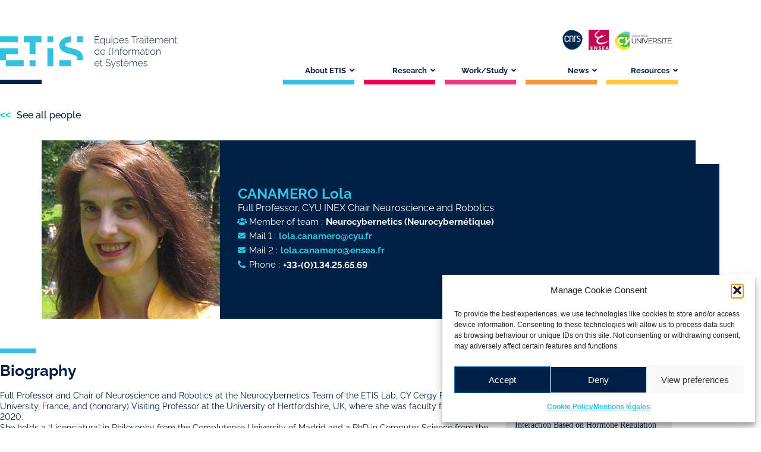

--- FILE ---
content_type: text/html; charset=UTF-8
request_url: https://www.etis-lab.fr/2022/01/17/canamero-lola/
body_size: 34048
content:
<!doctype html>
<html lang="en-GB">
<head>
	<meta charset="UTF-8">
	<meta name="viewport" content="width=device-width, initial-scale=1">
	<link rel="profile" href="https://gmpg.org/xfn/11">
	<meta name='robots' content='index, follow, max-image-preview:large, max-snippet:-1, max-video-preview:-1' />

	<!-- This site is optimized with the Yoast SEO plugin v26.8 - https://yoast.com/product/yoast-seo-wordpress/ -->
	<title>CANAMERO Lola - Etis</title>
	<link rel="canonical" href="https://www.etis-lab.fr/2022/01/17/canamero-lola/" />
	<meta property="og:locale" content="en_GB" />
	<meta property="og:type" content="article" />
	<meta property="og:title" content="CANAMERO Lola - Etis" />
	<meta property="og:description" content="Full Professor, CYU INEX Chair Neuroscience and Robotics" />
	<meta property="og:url" content="https://www.etis-lab.fr/2022/01/17/canamero-lola/" />
	<meta property="og:site_name" content="Etis" />
	<meta property="article:published_time" content="2022-01-17T14:29:29+00:00" />
	<meta property="article:modified_time" content="2024-10-10T07:21:19+00:00" />
	<meta property="og:image" content="https://www.etis-lab.fr/wp-content/uploads/2022/01/LOLA_CANAMERO_300.jpg" />
	<meta property="og:image:width" content="300" />
	<meta property="og:image:height" content="300" />
	<meta property="og:image:type" content="image/jpeg" />
	<meta name="author" content="Team Editor" />
	<meta name="twitter:card" content="summary_large_image" />
	<meta name="twitter:label1" content="Written by" />
	<meta name="twitter:data1" content="Team Editor" />
	<meta name="twitter:label2" content="Estimated reading time" />
	<meta name="twitter:data2" content="3 minutes" />
	<script type="application/ld+json" class="yoast-schema-graph">{"@context":"https://schema.org","@graph":[{"@type":"Article","@id":"https://www.etis-lab.fr/2022/01/17/canamero-lola/#article","isPartOf":{"@id":"https://www.etis-lab.fr/2022/01/17/canamero-lola/"},"author":{"name":"Team Editor","@id":"https://www.etis-lab.fr/#/schema/person/fb94eedc21503d755bba5f04a9795dac"},"headline":"CANAMERO Lola","datePublished":"2022-01-17T14:29:29+00:00","dateModified":"2024-10-10T07:21:19+00:00","mainEntityOfPage":{"@id":"https://www.etis-lab.fr/2022/01/17/canamero-lola/"},"wordCount":538,"publisher":{"@id":"https://www.etis-lab.fr/#organization"},"image":{"@id":"https://www.etis-lab.fr/2022/01/17/canamero-lola/#primaryimage"},"thumbnailUrl":"https://www.etis-lab.fr/wp-content/uploads/2022/01/LOLA_CANAMERO_300.jpg","keywords":["Faculty","Researcher"],"articleSection":["NEURO","RH"],"inLanguage":"en-GB"},{"@type":"WebPage","@id":"https://www.etis-lab.fr/2022/01/17/canamero-lola/","url":"https://www.etis-lab.fr/2022/01/17/canamero-lola/","name":"CANAMERO Lola - Etis","isPartOf":{"@id":"https://www.etis-lab.fr/#website"},"primaryImageOfPage":{"@id":"https://www.etis-lab.fr/2022/01/17/canamero-lola/#primaryimage"},"image":{"@id":"https://www.etis-lab.fr/2022/01/17/canamero-lola/#primaryimage"},"thumbnailUrl":"https://www.etis-lab.fr/wp-content/uploads/2022/01/LOLA_CANAMERO_300.jpg","datePublished":"2022-01-17T14:29:29+00:00","dateModified":"2024-10-10T07:21:19+00:00","inLanguage":"en-GB","potentialAction":[{"@type":"ReadAction","target":["https://www.etis-lab.fr/2022/01/17/canamero-lola/"]}]},{"@type":"ImageObject","inLanguage":"en-GB","@id":"https://www.etis-lab.fr/2022/01/17/canamero-lola/#primaryimage","url":"https://www.etis-lab.fr/wp-content/uploads/2022/01/LOLA_CANAMERO_300.jpg","contentUrl":"https://www.etis-lab.fr/wp-content/uploads/2022/01/LOLA_CANAMERO_300.jpg","width":300,"height":300},{"@type":"WebSite","@id":"https://www.etis-lab.fr/#website","url":"https://www.etis-lab.fr/","name":"Etis","description":"Équipes Traitement de l&#039;Information et Systèmes","publisher":{"@id":"https://www.etis-lab.fr/#organization"},"potentialAction":[{"@type":"SearchAction","target":{"@type":"EntryPoint","urlTemplate":"https://www.etis-lab.fr/?s={search_term_string}"},"query-input":{"@type":"PropertyValueSpecification","valueRequired":true,"valueName":"search_term_string"}}],"inLanguage":"en-GB"},{"@type":"Organization","@id":"https://www.etis-lab.fr/#organization","name":"Etis","url":"https://www.etis-lab.fr/","logo":{"@type":"ImageObject","inLanguage":"en-GB","@id":"https://www.etis-lab.fr/#/schema/logo/image/","url":"https://www.etis-lab.fr/wp-content/uploads/2022/01/etis_lo_SLOGAN_H_RVB.svg","contentUrl":"https://www.etis-lab.fr/wp-content/uploads/2022/01/etis_lo_SLOGAN_H_RVB.svg","width":1049,"height":313,"caption":"Etis"},"image":{"@id":"https://www.etis-lab.fr/#/schema/logo/image/"}},{"@type":"Person","@id":"https://www.etis-lab.fr/#/schema/person/fb94eedc21503d755bba5f04a9795dac","name":"Team Editor","image":{"@type":"ImageObject","inLanguage":"en-GB","@id":"https://www.etis-lab.fr/#/schema/person/image/","url":"https://secure.gravatar.com/avatar/4b393efea8c2cc1c1386c278adea3640ec92d41ce4046810ed7c1f076c851f43?s=96&d=mm&r=g","contentUrl":"https://secure.gravatar.com/avatar/4b393efea8c2cc1c1386c278adea3640ec92d41ce4046810ed7c1f076c851f43?s=96&d=mm&r=g","caption":"Team Editor"},"url":"https://www.etis-lab.fr/author/team_editor/"}]}</script>
	<!-- / Yoast SEO plugin. -->


<link rel="alternate" type="application/rss+xml" title="Etis &raquo; Feed" href="https://www.etis-lab.fr/feed/" />
<link rel="alternate" type="application/rss+xml" title="Etis &raquo; Comments Feed" href="https://www.etis-lab.fr/comments/feed/" />
<link rel="alternate" type="text/calendar" title="Etis &raquo; iCal Feed" href="https://www.etis-lab.fr/events/?ical=1" />
<link rel="alternate" title="oEmbed (JSON)" type="application/json+oembed" href="https://www.etis-lab.fr/wp-json/oembed/1.0/embed?url=https%3A%2F%2Fwww.etis-lab.fr%2F2022%2F01%2F17%2Fcanamero-lola%2F" />
<link rel="alternate" title="oEmbed (XML)" type="text/xml+oembed" href="https://www.etis-lab.fr/wp-json/oembed/1.0/embed?url=https%3A%2F%2Fwww.etis-lab.fr%2F2022%2F01%2F17%2Fcanamero-lola%2F&#038;format=xml" />
<style id='wp-img-auto-sizes-contain-inline-css'>
img:is([sizes=auto i],[sizes^="auto," i]){contain-intrinsic-size:3000px 1500px}
/*# sourceURL=wp-img-auto-sizes-contain-inline-css */
</style>
<style id='wp-emoji-styles-inline-css'>

	img.wp-smiley, img.emoji {
		display: inline !important;
		border: none !important;
		box-shadow: none !important;
		height: 1em !important;
		width: 1em !important;
		margin: 0 0.07em !important;
		vertical-align: -0.1em !important;
		background: none !important;
		padding: 0 !important;
	}
/*# sourceURL=wp-emoji-styles-inline-css */
</style>
<style id='wp-job-openings-blocks-style-inline-css'>
.wp-block-create-block-wjo-block{background-color:#21759b;border:1px dotted red;color:#fff;padding:2px}.awsm-b-row{display:-webkit-box;display:-ms-flexbox;display:-webkit-flex;display:flex;display:flexbox;-webkit-flex-flow:row wrap;margin:0 -15px;-webkit-box-orient:horizontal;-webkit-box-direction:normal;-ms-flex-flow:row wrap;flex-flow:row wrap}.awsm-b-row,.awsm-b-row *,.awsm-b-row :after,.awsm-b-row :before{-webkit-box-sizing:border-box;box-sizing:border-box}.awsm-b-grid-item{display:-webkit-box;display:-ms-flexbox;display:-webkit-flex;display:flex;float:left;padding:0 15px!important;width:33.333%;-webkit-box-orient:vertical;-webkit-box-direction:normal;-ms-flex-direction:column;flex-direction:column;-webkit-flex-direction:column}.awsm-b-grid-col-4 .awsm-b-grid-item{width:25%}.awsm-b-grid-col-2 .awsm-b-grid-item{width:50%}.awsm-b-grid-col .awsm-b-grid-item{width:100%}.awsm-b-job-hide{display:none!important}.awsm-job-show{display:block!important}.awsm-b-job-item{background:#fff;font-size:14px;padding:20px}a.awsm-b-job-item{text-decoration:none!important}.awsm-b-grid-item .awsm-b-job-item{border:1px solid #dddfe3;border-radius:2px;-webkit-box-shadow:0 1px 4px 0 rgba(0,0,0,.05);box-shadow:0 1px 4px 0 rgba(0,0,0,.05);display:-webkit-box;display:-ms-flexbox;display:-webkit-flex;display:flex;margin-bottom:30px;-webkit-box-orient:vertical;-webkit-box-direction:normal;-ms-flex-direction:column;flex-direction:column;-webkit-flex-direction:column;-webkit-box-flex:1;-ms-flex-positive:1;flex-grow:1;-webkit-flex-grow:1;-webkit-transition:all .3s ease;transition:all .3s ease}.awsm-b-grid-item .awsm-b-job-item:focus,.awsm-b-grid-item .awsm-b-job-item:hover{-webkit-box-shadow:0 3px 15px -5px rgba(0,0,0,.2);box-shadow:0 3px 15px -5px rgba(0,0,0,.2)}.awsm-b-grid-item .awsm-job-featured-image{margin-bottom:14px}.awsm-b-job-item h2.awsm-b-job-post-title{font-size:18px;margin:0 0 15px;text-align:left}.awsm-b-job-item h2.awsm-b-job-post-title a{font-size:18px}.awsm-b-grid-item .awsm-job-info{margin-bottom:10px;min-height:83px}.awsm-b-grid-item .awsm-job-info p{margin:0 0 8px}.awsm-b-job-wrap:after{clear:both;content:"";display:table}.awsm-b-filter-wrap,.awsm-b-filter-wrap *{-webkit-box-sizing:border-box;box-sizing:border-box}.awsm-b-filter-wrap{margin:0 -10px 20px}.awsm-b-filter-wrap form{display:-webkit-box;display:-webkit-flex;display:-ms-flexbox;display:flex;-webkit-flex-wrap:wrap;-ms-flex-wrap:wrap;flex-wrap:wrap}.awsm-b-filter-wrap .awsm-b-filter-items{display:none}.awsm-b-filter-wrap.awsm-b-full-width-search-filter-wrap .awsm-b-filter-item-search,.awsm-b-filter-wrap.awsm-b-full-width-search-filter-wrap .awsm-b-filter-items,.awsm-b-filter-wrap.awsm-b-no-search-filter-wrap .awsm-b-filter-items{width:100%}.awsm-b-filter-toggle{border:1px solid #ccc;border-radius:4px;display:-webkit-box;display:-webkit-flex;display:-ms-flexbox;display:flex;-webkit-flex-flow:wrap;-ms-flex-flow:wrap;flex-flow:wrap;margin:0 10px 10px;outline:none!important;padding:12px;width:46px}.awsm-b-filter-toggle.awsm-on{background:#ccc}.awsm-b-filter-toggle svg{height:20px;width:20px}.awsm-b-filter-wrap.awsm-b-no-search-filter-wrap .awsm-b-filter-toggle{width:100%;-webkit-box-align:center;-webkit-align-items:center;-ms-flex-align:center;align-items:center;-webkit-box-pack:justify;-webkit-justify-content:space-between;-ms-flex-pack:justify;justify-content:space-between;text-decoration:none}.awsm-b-filter-wrap.awsm-b-no-search-filter-wrap .awsm-b-filter-toggle svg{height:22px;width:22px}@media(min-width:768px){.awsm-b-filter-wrap .awsm-b-filter-items{display:-webkit-box!important;display:-webkit-flex!important;display:-ms-flexbox!important;display:flex!important;-webkit-flex-wrap:wrap;-ms-flex-wrap:wrap;flex-wrap:wrap;width:calc(100% - 250px)}.awsm-b-filter-toggle{display:none}.awsm-b-filter-item-search{width:250px}}.awsm-b-filter-wrap .awsm-b-filter-item{padding:0 10px 10px}.awsm-b-filter-item-search{padding:0 10px 10px;position:relative}@media(max-width:768px){.awsm-b-filter-wrap .awsm-b-filter-items{width:100%}.awsm-b-filter-item-search{width:calc(100% - 66px)}.awsm-b-filter-wrap .awsm-b-filter-item .awsm-selectric-wrapper{min-width:100%}}.awsm-b-filter-wrap .awsm-b-filter-item .awsm-b-job-form-control{min-height:48px;padding-right:58px}.awsm-b-filter-item-search .awsm-b-job-form-control{min-height:48px;padding-right:48px}.awsm-b-filter-item-search-in{position:relative}.awsm-b-filter-item-search .awsm-b-job-search-icon-wrapper{color:#ccc;cursor:pointer;font-size:16px;height:100%;line-height:48px;position:absolute;right:0;text-align:center;top:0;width:48px}.awsm-b-jobs-none-container{padding:25px}.awsm-b-jobs-none-container p{margin:0;padding:5px}.awsm-b-row .awsm-b-jobs-pagination{padding:0 15px;width:100%}.awsm-b-jobs-pagination{float:left;width:100%}.awsm-b-load-more-main a.awsm-b-load-more,.awsm-load-more-classic a.page-numbers{background:#fff;border:1px solid #dddfe3;-webkit-box-shadow:0 1px 4px 0 rgba(0,0,0,.05);box-shadow:0 1px 4px 0 rgba(0,0,0,.05);display:block;margin:0!important;outline:none!important;padding:20px;text-align:center;text-decoration:none!important;-webkit-transition:all .3s ease;transition:all .3s ease}.awsm-load-more-classic a.page-numbers,.awsm-load-more-classic span.page-numbers{font-size:90%;padding:5px 10px}.awsm-load-more-classic{text-align:center}.awsm-b-load-more-main a.awsm-load-more:focus,.awsm-b-load-more-main a.awsm-load-more:hover,.awsm-load-more-classic a.page-numbers:focus,.awsm-load-more-classic a.page-numbers:hover{-webkit-box-shadow:0 3px 15px -5px rgba(0,0,0,.2);box-shadow:0 3px 15px -5px rgba(0,0,0,.2)}.awsm-b-jobs-pagination.awsm-load-more-classic ul{list-style:none;margin:0;padding:0}.awsm-b-jobs-pagination.awsm-load-more-classic ul li{display:inline-block}.awsm-b-lists{border:1px solid #ededed}.awsm-b-list-item{width:100%}.awsm-b-list-item h2.awsm-job-b-post-title{margin-bottom:0}.awsm-b-list-item .awsm-job-featured-image{float:left;margin-right:10px}.awsm-b-list-item .awsm-job-featured-image img{height:50px;width:50px}.awsm-b-list-item .awsm-b-job-item{border-bottom:1px solid rgba(0,0,0,.13)}.awsm-b-list-item .awsm-b-job-item:after{clear:both;content:"";display:table}.awsm-b-list-left-col{float:left;width:50%}.awsm-b-list-right-col{float:left;text-align:right;width:50%}.awsm-b-list-item .awsm-job-specification-wrapper{display:inline-block;vertical-align:middle}.awsm-b-list-item .awsm-job-specification-item{display:inline-block;margin:0 15px 0 0;vertical-align:middle}a.awsm-b-job-item .awsm-job-specification-item{color:#4c4c4c}.awsm-b-list-item .awsm-job-more-container{display:inline-block;vertical-align:middle}.awsm-job-more-container .awsm-job-more span:before{content:"→"}.awsm-b-lists .awsm-b-jobs-pagination{margin-top:30px}.awsm-job-specification-item>[class^=awsm-job-icon-]{margin-right:6px}.awsm-job-specification-term:after{content:", "}.awsm-job-specification-term:last-child:after{content:""}.awsm-job-single-wrap,.awsm-job-single-wrap *,.awsm-job-single-wrap :after,.awsm-job-single-wrap :before{-webkit-box-sizing:border-box;box-sizing:border-box}.awsm-job-single-wrap{margin-bottom:1.3em}.awsm-job-single-wrap:after{clear:both;content:"";display:table}.awsm-job-content{padding-bottom:32px}.awsm-job-single-wrap.awsm-col-2 .awsm-job-content{float:left;padding-right:15px;width:55%}.awsm-job-single-wrap.awsm-col-2 .awsm-job-form{float:left;padding-left:15px;width:45%}.awsm-job-head,.awsm_job_spec_above_content{margin-bottom:20px}.awsm-job-head h1{margin:0 0 20px}.awsm-job-list-info span{margin-right:10px}.awsm-job-single-wrap .awsm-job-expiration-label{font-weight:700}.awsm-job-form-inner{background:#fff;border:1px solid #dddfe3;padding:35px}.awsm-job-form-inner h2{margin:0 0 30px}.awsm-job-form-group{margin-bottom:20px}.awsm-job-form-group input[type=checkbox],.awsm-job-form-group input[type=radio]{margin-right:5px}.awsm-job-form-group label{display:block;margin-bottom:10px}.awsm-job-form-options-container label,.awsm-job-inline-group label{display:inline;font-weight:400}.awsm-b-job-form-control{display:block;width:100%}.awsm-job-form-options-container span{display:inline-block;margin-bottom:10px;margin-left:10px}.awsm-job-submit{background:#0195ff;border:1px solid #0195ff;color:#fff;padding:10px 30px}.awsm-job-submit:focus,.awsm-job-submit:hover{background:rgba(0,0,0,0);color:#0195ff}.awsm-job-form-error{color:#db4c4c;font-weight:500}.awsm-b-job-form-control.awsm-job-form-error,.awsm-b-job-form-control.awsm-job-form-error:focus{border:1px solid #db4c4c}.awsm-error-message,.awsm-success-message{padding:12px 25px}.awsm-error-message p:empty,.awsm-success-message p:empty{display:none}.awsm-error-message p,.awsm-success-message p{margin:0!important;padding:0!important}.awsm-success-message{border:1px solid #1ea508}.awsm-error-message{border:1px solid #db4c4c}ul.awsm-error-message li{line-height:1.8em;margin-left:1.2em}.awsm-expired-message{padding:25px}.awsm-expired-message p{margin:1em 0}.awsm-job-container{margin:0 auto;max-width:1170px;padding:50px 0;width:100%}.awsm-jobs-loading{position:relative}.awsm-b-job-listings:after{content:"";height:100%;left:0;opacity:0;position:absolute;top:0;-webkit-transition:all .3s ease;transition:all .3s ease;visibility:hidden;width:100%}.awsm-b-job-listings.awsm-jobs-loading:after{opacity:1;visibility:visible}.awsm-b-sr-only{height:1px;margin:-1px;overflow:hidden;padding:0;position:absolute;width:1px;clip:rect(0,0,0,0);border:0}@media(max-width:1024px){.awsm-b-grid-col-4 .awsm-b-grid-item{width:33.333%}}@media(max-width:992px){.awsm-job-single-wrap.awsm-col-2 .awsm-job-content{padding-right:0;width:100%}.awsm-job-single-wrap.awsm-col-2 .awsm-job-form{padding-left:0;width:100%}}@media(max-width:768px){.awsm-b-grid-col-3 .awsm-b-grid-item,.awsm-b-grid-col-4 .awsm-b-grid-item,.awsm-b-grid-item{width:50%}.awsm-b-list-left-col{padding-bottom:10px;width:100%}.awsm-b-list-right-col{text-align:left;width:100%}}@media(max-width:648px){.awsm-b-grid-col-2 .awsm-b-grid-item,.awsm-b-grid-col-3 .awsm-b-grid-item,.awsm-b-grid-col-4 .awsm-b-grid-item,.awsm-b-grid-item{width:100%}.awsm-b-list-item .awsm-job-specification-wrapper{display:block;float:none;padding-bottom:5px}.awsm-b-list-item .awsm-job-more-container{display:block;float:none}}.awsm-job-form-plugin-style .awsm-b-job-form-control{border:1px solid #ccc;border-radius:4px;color:#060606;display:block;font:inherit;line-height:1;min-height:46px;padding:8px 15px;-webkit-transition:all .3s ease;transition:all .3s ease;width:100%}.awsm-job-form-plugin-style .awsm-b-job-form-control:focus{border-color:#060606;-webkit-box-shadow:none;box-shadow:none;outline:none}.awsm-job-form-plugin-style .awsm-b-job-form-control.awsm-job-form-error{border-color:#db4c4c}.awsm-job-form-plugin-style textarea.awsm-b-job-form-control{min-height:80px}.awsm-job-form-plugin-style .awsm-application-submit-btn,.awsm-job-form-plugin-style .awsm-jobs-primary-button{background:#060606;border-radius:45px;color:#fff;padding:16px 32px;-webkit-transition:all .3s ease;transition:all .3s ease}.awsm-job-form-plugin-style .awsm-application-submit-btn:focus,.awsm-job-form-plugin-style .awsm-application-submit-btn:hover,.awsm-job-form-plugin-style .awsm-jobs-primary-button:focus,.awsm-job-form-plugin-style .awsm-jobs-primary-button:hover{background:#060606;color:#fff;outline:none}.awsm-job-form-plugin-style .awsm-jobs-primary-button{cursor:pointer}.awsm-job-form-plugin-style .awsm-jobs-primary-button:disabled{opacity:.5;pointer-events:none}.awsm-job-form-plugin-style .awsm-selectric{border-color:#ccc;border-radius:4px;-webkit-box-shadow:none;box-shadow:none}.awsm-job-form-plugin-style .awsm-selectric-open .awsm-selectric{border-color:#060606}.awsm-job-form-plugin-style .awsm-selectric .label{margin-left:15px}.awsm-jobs-is-block-theme .site-branding{padding:0 2.1rem}.awsm-jobs-is-block-theme .site-content{padding:0 2.1rem 3rem}.awsm-jobs-is-block-theme .site-title{margin-bottom:0}.awsm-b-job-wrap,.awsm-b-job-wrap *{-webkit-box-sizing:border-box;box-sizing:border-box}

/*# sourceURL=https://www.etis-lab.fr/wp-content/plugins/wp-job-openings/blocks/build/style-index.css */
</style>
<link rel='stylesheet' id='awsm-jobs-general-css' href='https://www.etis-lab.fr/wp-content/plugins/wp-job-openings/assets/css/general.min.css?ver=3.5.4' media='all' />
<link rel='stylesheet' id='awsm-jobs-style-css' href='https://www.etis-lab.fr/wp-content/plugins/wp-job-openings/assets/css/style.min.css?ver=3.5.4' media='all' />
<style id='global-styles-inline-css'>
:root{--wp--preset--aspect-ratio--square: 1;--wp--preset--aspect-ratio--4-3: 4/3;--wp--preset--aspect-ratio--3-4: 3/4;--wp--preset--aspect-ratio--3-2: 3/2;--wp--preset--aspect-ratio--2-3: 2/3;--wp--preset--aspect-ratio--16-9: 16/9;--wp--preset--aspect-ratio--9-16: 9/16;--wp--preset--color--black: #000000;--wp--preset--color--cyan-bluish-gray: #abb8c3;--wp--preset--color--white: #ffffff;--wp--preset--color--pale-pink: #f78da7;--wp--preset--color--vivid-red: #cf2e2e;--wp--preset--color--luminous-vivid-orange: #ff6900;--wp--preset--color--luminous-vivid-amber: #fcb900;--wp--preset--color--light-green-cyan: #7bdcb5;--wp--preset--color--vivid-green-cyan: #00d084;--wp--preset--color--pale-cyan-blue: #8ed1fc;--wp--preset--color--vivid-cyan-blue: #0693e3;--wp--preset--color--vivid-purple: #9b51e0;--wp--preset--gradient--vivid-cyan-blue-to-vivid-purple: linear-gradient(135deg,rgb(6,147,227) 0%,rgb(155,81,224) 100%);--wp--preset--gradient--light-green-cyan-to-vivid-green-cyan: linear-gradient(135deg,rgb(122,220,180) 0%,rgb(0,208,130) 100%);--wp--preset--gradient--luminous-vivid-amber-to-luminous-vivid-orange: linear-gradient(135deg,rgb(252,185,0) 0%,rgb(255,105,0) 100%);--wp--preset--gradient--luminous-vivid-orange-to-vivid-red: linear-gradient(135deg,rgb(255,105,0) 0%,rgb(207,46,46) 100%);--wp--preset--gradient--very-light-gray-to-cyan-bluish-gray: linear-gradient(135deg,rgb(238,238,238) 0%,rgb(169,184,195) 100%);--wp--preset--gradient--cool-to-warm-spectrum: linear-gradient(135deg,rgb(74,234,220) 0%,rgb(151,120,209) 20%,rgb(207,42,186) 40%,rgb(238,44,130) 60%,rgb(251,105,98) 80%,rgb(254,248,76) 100%);--wp--preset--gradient--blush-light-purple: linear-gradient(135deg,rgb(255,206,236) 0%,rgb(152,150,240) 100%);--wp--preset--gradient--blush-bordeaux: linear-gradient(135deg,rgb(254,205,165) 0%,rgb(254,45,45) 50%,rgb(107,0,62) 100%);--wp--preset--gradient--luminous-dusk: linear-gradient(135deg,rgb(255,203,112) 0%,rgb(199,81,192) 50%,rgb(65,88,208) 100%);--wp--preset--gradient--pale-ocean: linear-gradient(135deg,rgb(255,245,203) 0%,rgb(182,227,212) 50%,rgb(51,167,181) 100%);--wp--preset--gradient--electric-grass: linear-gradient(135deg,rgb(202,248,128) 0%,rgb(113,206,126) 100%);--wp--preset--gradient--midnight: linear-gradient(135deg,rgb(2,3,129) 0%,rgb(40,116,252) 100%);--wp--preset--font-size--small: 13px;--wp--preset--font-size--medium: 20px;--wp--preset--font-size--large: 36px;--wp--preset--font-size--x-large: 42px;--wp--preset--spacing--20: 0.44rem;--wp--preset--spacing--30: 0.67rem;--wp--preset--spacing--40: 1rem;--wp--preset--spacing--50: 1.5rem;--wp--preset--spacing--60: 2.25rem;--wp--preset--spacing--70: 3.38rem;--wp--preset--spacing--80: 5.06rem;--wp--preset--shadow--natural: 6px 6px 9px rgba(0, 0, 0, 0.2);--wp--preset--shadow--deep: 12px 12px 50px rgba(0, 0, 0, 0.4);--wp--preset--shadow--sharp: 6px 6px 0px rgba(0, 0, 0, 0.2);--wp--preset--shadow--outlined: 6px 6px 0px -3px rgb(255, 255, 255), 6px 6px rgb(0, 0, 0);--wp--preset--shadow--crisp: 6px 6px 0px rgb(0, 0, 0);}:root { --wp--style--global--content-size: 800px;--wp--style--global--wide-size: 1200px; }:where(body) { margin: 0; }.wp-site-blocks > .alignleft { float: left; margin-right: 2em; }.wp-site-blocks > .alignright { float: right; margin-left: 2em; }.wp-site-blocks > .aligncenter { justify-content: center; margin-left: auto; margin-right: auto; }:where(.wp-site-blocks) > * { margin-block-start: 24px; margin-block-end: 0; }:where(.wp-site-blocks) > :first-child { margin-block-start: 0; }:where(.wp-site-blocks) > :last-child { margin-block-end: 0; }:root { --wp--style--block-gap: 24px; }:root :where(.is-layout-flow) > :first-child{margin-block-start: 0;}:root :where(.is-layout-flow) > :last-child{margin-block-end: 0;}:root :where(.is-layout-flow) > *{margin-block-start: 24px;margin-block-end: 0;}:root :where(.is-layout-constrained) > :first-child{margin-block-start: 0;}:root :where(.is-layout-constrained) > :last-child{margin-block-end: 0;}:root :where(.is-layout-constrained) > *{margin-block-start: 24px;margin-block-end: 0;}:root :where(.is-layout-flex){gap: 24px;}:root :where(.is-layout-grid){gap: 24px;}.is-layout-flow > .alignleft{float: left;margin-inline-start: 0;margin-inline-end: 2em;}.is-layout-flow > .alignright{float: right;margin-inline-start: 2em;margin-inline-end: 0;}.is-layout-flow > .aligncenter{margin-left: auto !important;margin-right: auto !important;}.is-layout-constrained > .alignleft{float: left;margin-inline-start: 0;margin-inline-end: 2em;}.is-layout-constrained > .alignright{float: right;margin-inline-start: 2em;margin-inline-end: 0;}.is-layout-constrained > .aligncenter{margin-left: auto !important;margin-right: auto !important;}.is-layout-constrained > :where(:not(.alignleft):not(.alignright):not(.alignfull)){max-width: var(--wp--style--global--content-size);margin-left: auto !important;margin-right: auto !important;}.is-layout-constrained > .alignwide{max-width: var(--wp--style--global--wide-size);}body .is-layout-flex{display: flex;}.is-layout-flex{flex-wrap: wrap;align-items: center;}.is-layout-flex > :is(*, div){margin: 0;}body .is-layout-grid{display: grid;}.is-layout-grid > :is(*, div){margin: 0;}body{padding-top: 0px;padding-right: 0px;padding-bottom: 0px;padding-left: 0px;}a:where(:not(.wp-element-button)){text-decoration: underline;}:root :where(.wp-element-button, .wp-block-button__link){background-color: #32373c;border-width: 0;color: #fff;font-family: inherit;font-size: inherit;font-style: inherit;font-weight: inherit;letter-spacing: inherit;line-height: inherit;padding-top: calc(0.667em + 2px);padding-right: calc(1.333em + 2px);padding-bottom: calc(0.667em + 2px);padding-left: calc(1.333em + 2px);text-decoration: none;text-transform: inherit;}.has-black-color{color: var(--wp--preset--color--black) !important;}.has-cyan-bluish-gray-color{color: var(--wp--preset--color--cyan-bluish-gray) !important;}.has-white-color{color: var(--wp--preset--color--white) !important;}.has-pale-pink-color{color: var(--wp--preset--color--pale-pink) !important;}.has-vivid-red-color{color: var(--wp--preset--color--vivid-red) !important;}.has-luminous-vivid-orange-color{color: var(--wp--preset--color--luminous-vivid-orange) !important;}.has-luminous-vivid-amber-color{color: var(--wp--preset--color--luminous-vivid-amber) !important;}.has-light-green-cyan-color{color: var(--wp--preset--color--light-green-cyan) !important;}.has-vivid-green-cyan-color{color: var(--wp--preset--color--vivid-green-cyan) !important;}.has-pale-cyan-blue-color{color: var(--wp--preset--color--pale-cyan-blue) !important;}.has-vivid-cyan-blue-color{color: var(--wp--preset--color--vivid-cyan-blue) !important;}.has-vivid-purple-color{color: var(--wp--preset--color--vivid-purple) !important;}.has-black-background-color{background-color: var(--wp--preset--color--black) !important;}.has-cyan-bluish-gray-background-color{background-color: var(--wp--preset--color--cyan-bluish-gray) !important;}.has-white-background-color{background-color: var(--wp--preset--color--white) !important;}.has-pale-pink-background-color{background-color: var(--wp--preset--color--pale-pink) !important;}.has-vivid-red-background-color{background-color: var(--wp--preset--color--vivid-red) !important;}.has-luminous-vivid-orange-background-color{background-color: var(--wp--preset--color--luminous-vivid-orange) !important;}.has-luminous-vivid-amber-background-color{background-color: var(--wp--preset--color--luminous-vivid-amber) !important;}.has-light-green-cyan-background-color{background-color: var(--wp--preset--color--light-green-cyan) !important;}.has-vivid-green-cyan-background-color{background-color: var(--wp--preset--color--vivid-green-cyan) !important;}.has-pale-cyan-blue-background-color{background-color: var(--wp--preset--color--pale-cyan-blue) !important;}.has-vivid-cyan-blue-background-color{background-color: var(--wp--preset--color--vivid-cyan-blue) !important;}.has-vivid-purple-background-color{background-color: var(--wp--preset--color--vivid-purple) !important;}.has-black-border-color{border-color: var(--wp--preset--color--black) !important;}.has-cyan-bluish-gray-border-color{border-color: var(--wp--preset--color--cyan-bluish-gray) !important;}.has-white-border-color{border-color: var(--wp--preset--color--white) !important;}.has-pale-pink-border-color{border-color: var(--wp--preset--color--pale-pink) !important;}.has-vivid-red-border-color{border-color: var(--wp--preset--color--vivid-red) !important;}.has-luminous-vivid-orange-border-color{border-color: var(--wp--preset--color--luminous-vivid-orange) !important;}.has-luminous-vivid-amber-border-color{border-color: var(--wp--preset--color--luminous-vivid-amber) !important;}.has-light-green-cyan-border-color{border-color: var(--wp--preset--color--light-green-cyan) !important;}.has-vivid-green-cyan-border-color{border-color: var(--wp--preset--color--vivid-green-cyan) !important;}.has-pale-cyan-blue-border-color{border-color: var(--wp--preset--color--pale-cyan-blue) !important;}.has-vivid-cyan-blue-border-color{border-color: var(--wp--preset--color--vivid-cyan-blue) !important;}.has-vivid-purple-border-color{border-color: var(--wp--preset--color--vivid-purple) !important;}.has-vivid-cyan-blue-to-vivid-purple-gradient-background{background: var(--wp--preset--gradient--vivid-cyan-blue-to-vivid-purple) !important;}.has-light-green-cyan-to-vivid-green-cyan-gradient-background{background: var(--wp--preset--gradient--light-green-cyan-to-vivid-green-cyan) !important;}.has-luminous-vivid-amber-to-luminous-vivid-orange-gradient-background{background: var(--wp--preset--gradient--luminous-vivid-amber-to-luminous-vivid-orange) !important;}.has-luminous-vivid-orange-to-vivid-red-gradient-background{background: var(--wp--preset--gradient--luminous-vivid-orange-to-vivid-red) !important;}.has-very-light-gray-to-cyan-bluish-gray-gradient-background{background: var(--wp--preset--gradient--very-light-gray-to-cyan-bluish-gray) !important;}.has-cool-to-warm-spectrum-gradient-background{background: var(--wp--preset--gradient--cool-to-warm-spectrum) !important;}.has-blush-light-purple-gradient-background{background: var(--wp--preset--gradient--blush-light-purple) !important;}.has-blush-bordeaux-gradient-background{background: var(--wp--preset--gradient--blush-bordeaux) !important;}.has-luminous-dusk-gradient-background{background: var(--wp--preset--gradient--luminous-dusk) !important;}.has-pale-ocean-gradient-background{background: var(--wp--preset--gradient--pale-ocean) !important;}.has-electric-grass-gradient-background{background: var(--wp--preset--gradient--electric-grass) !important;}.has-midnight-gradient-background{background: var(--wp--preset--gradient--midnight) !important;}.has-small-font-size{font-size: var(--wp--preset--font-size--small) !important;}.has-medium-font-size{font-size: var(--wp--preset--font-size--medium) !important;}.has-large-font-size{font-size: var(--wp--preset--font-size--large) !important;}.has-x-large-font-size{font-size: var(--wp--preset--font-size--x-large) !important;}
:root :where(.wp-block-pullquote){font-size: 1.5em;line-height: 1.6;}
/*# sourceURL=global-styles-inline-css */
</style>
<link rel='stylesheet' id='contact-form-7-css' href='https://www.etis-lab.fr/wp-content/plugins/contact-form-7/includes/css/styles.css?ver=6.1.4' media='all' />
<link rel='stylesheet' id='wp-hal-style1-css' href='https://www.etis-lab.fr/wp-content/plugins/hal/css/style.css?ver=6.9' media='all' />
<link rel='stylesheet' id='tribe-events-v2-single-skeleton-css' href='https://www.etis-lab.fr/wp-content/plugins/the-events-calendar/build/css/tribe-events-single-skeleton.css?ver=6.15.14' media='all' />
<link rel='stylesheet' id='tribe-events-v2-single-skeleton-full-css' href='https://www.etis-lab.fr/wp-content/plugins/the-events-calendar/build/css/tribe-events-single-full.css?ver=6.15.14' media='all' />
<link rel='stylesheet' id='tec-events-elementor-widgets-base-styles-css' href='https://www.etis-lab.fr/wp-content/plugins/the-events-calendar/build/css/integrations/plugins/elementor/widgets/widget-base.css?ver=6.15.14' media='all' />
<link rel='stylesheet' id='cmplz-general-css' href='https://www.etis-lab.fr/wp-content/plugins/complianz-gdpr/assets/css/cookieblocker.min.css?ver=1767601444' media='all' />
<link rel='stylesheet' id='hello-elementor-css' href='https://www.etis-lab.fr/wp-content/themes/hello-elementor/assets/css/reset.css?ver=3.4.6' media='all' />
<link rel='stylesheet' id='hello-elementor-theme-style-css' href='https://www.etis-lab.fr/wp-content/themes/hello-elementor/assets/css/theme.css?ver=3.4.6' media='all' />
<link rel='stylesheet' id='hello-elementor-header-footer-css' href='https://www.etis-lab.fr/wp-content/themes/hello-elementor/assets/css/header-footer.css?ver=3.4.6' media='all' />
<link rel='stylesheet' id='elementor-frontend-css' href='https://www.etis-lab.fr/wp-content/plugins/elementor/assets/css/frontend.min.css?ver=3.34.3' media='all' />
<link rel='stylesheet' id='elementor-post-6-css' href='https://www.etis-lab.fr/wp-content/uploads/elementor/css/post-6.css?ver=1769587417' media='all' />
<link rel='stylesheet' id='widget-image-css' href='https://www.etis-lab.fr/wp-content/plugins/elementor/assets/css/widget-image.min.css?ver=3.34.3' media='all' />
<link rel='stylesheet' id='widget-nav-menu-css' href='https://www.etis-lab.fr/wp-content/plugins/elementor-pro/assets/css/widget-nav-menu.min.css?ver=3.34.3' media='all' />
<link rel='stylesheet' id='widget-icon-list-css' href='https://www.etis-lab.fr/wp-content/plugins/elementor/assets/css/widget-icon-list.min.css?ver=3.34.3' media='all' />
<link rel='stylesheet' id='widget-heading-css' href='https://www.etis-lab.fr/wp-content/plugins/elementor/assets/css/widget-heading.min.css?ver=3.34.3' media='all' />
<link rel='stylesheet' id='widget-social-icons-css' href='https://www.etis-lab.fr/wp-content/plugins/elementor/assets/css/widget-social-icons.min.css?ver=3.34.3' media='all' />
<link rel='stylesheet' id='e-apple-webkit-css' href='https://www.etis-lab.fr/wp-content/plugins/elementor/assets/css/conditionals/apple-webkit.min.css?ver=3.34.3' media='all' />
<link rel='stylesheet' id='elementor-icons-css' href='https://www.etis-lab.fr/wp-content/plugins/elementor/assets/lib/eicons/css/elementor-icons.min.css?ver=5.46.0' media='all' />
<link rel='stylesheet' id='widget-divider-css' href='https://www.etis-lab.fr/wp-content/plugins/elementor/assets/css/widget-divider.min.css?ver=3.34.3' media='all' />
<link rel='stylesheet' id='swiper-css' href='https://www.etis-lab.fr/wp-content/plugins/elementor/assets/lib/swiper/v8/css/swiper.min.css?ver=8.4.5' media='all' />
<link rel='stylesheet' id='e-swiper-css' href='https://www.etis-lab.fr/wp-content/plugins/elementor/assets/css/conditionals/e-swiper.min.css?ver=3.34.3' media='all' />
<link rel='stylesheet' id='elementor-post-1240-css' href='https://www.etis-lab.fr/wp-content/uploads/elementor/css/post-1240.css?ver=1769591330' media='all' />
<link rel='stylesheet' id='elementor-post-178-css' href='https://www.etis-lab.fr/wp-content/uploads/elementor/css/post-178.css?ver=1769587417' media='all' />
<link rel='stylesheet' id='elementor-post-208-css' href='https://www.etis-lab.fr/wp-content/uploads/elementor/css/post-208.css?ver=1769587418' media='all' />
<link rel='stylesheet' id='elementor-gf-local-raleway-css' href='https://www.etis-lab.fr/wp-content/uploads/elementor/google-fonts/css/raleway.css?ver=1742219218' media='all' />
<link rel='stylesheet' id='elementor-icons-shared-0-css' href='https://www.etis-lab.fr/wp-content/plugins/elementor/assets/lib/font-awesome/css/fontawesome.min.css?ver=5.15.3' media='all' />
<link rel='stylesheet' id='elementor-icons-fa-solid-css' href='https://www.etis-lab.fr/wp-content/plugins/elementor/assets/lib/font-awesome/css/solid.min.css?ver=5.15.3' media='all' />
<link rel='stylesheet' id='elementor-icons-fa-brands-css' href='https://www.etis-lab.fr/wp-content/plugins/elementor/assets/lib/font-awesome/css/brands.min.css?ver=5.15.3' media='all' />
<script src="https://www.etis-lab.fr/wp-content/plugins/google-analytics-for-wordpress/assets/js/frontend-gtag.min.js?ver=9.11.1" id="monsterinsights-frontend-script-js" async data-wp-strategy="async"></script>
<script data-cfasync="false" data-wpfc-render="false" id='monsterinsights-frontend-script-js-extra'>var monsterinsights_frontend = {"js_events_tracking":"true","download_extensions":"doc,pdf,ppt,zip,xls,docx,pptx,xlsx","inbound_paths":"[{\"path\":\"\\\/go\\\/\",\"label\":\"affiliate\"},{\"path\":\"\\\/recommend\\\/\",\"label\":\"affiliate\"}]","home_url":"https:\/\/www.etis-lab.fr","hash_tracking":"false","v4_id":"G-PZF5FNPBDC"};</script>
<script src="https://www.etis-lab.fr/wp-includes/js/jquery/jquery.min.js?ver=3.7.1" id="jquery-core-js"></script>
<script src="https://www.etis-lab.fr/wp-includes/js/jquery/jquery-migrate.min.js?ver=3.4.1" id="jquery-migrate-js"></script>
<link rel="https://api.w.org/" href="https://www.etis-lab.fr/wp-json/" /><link rel="alternate" title="JSON" type="application/json" href="https://www.etis-lab.fr/wp-json/wp/v2/posts/1240" /><link rel="EditURI" type="application/rsd+xml" title="RSD" href="https://www.etis-lab.fr/xmlrpc.php?rsd" />
<meta name="generator" content="WordPress 6.9" />
<link rel='shortlink' href='https://www.etis-lab.fr/?p=1240' />
<!-- start Simple Custom CSS and JS -->
<style>
/*RESPONSIVE*/
@media screen and (max-width:1140px) {
.elementor-section.elementor-section-boxed > .elementor-container {max-width:calc(100% - 40px) !important;}
.elementor-inner-section .elementor-container {max-width:100% !important;}
}

/*HEADER*/

@media screen and (min-width:650px) {
.header .col_logo {max-width:300px;}
.header .col_menu {width:calc(100% - 300px) !important;}
}
@media screen and (min-width:450px) and (max-width:650px) {
.header .col_logo {max-width:50% !important;width:50% !important;}
.header .col_menu {max-width:50% !important;width:50% !important;}
.header .col_menu .logo_partner {text-align:left !important;}
 .header .col_menu .logo_partner .elementor-widget-container {margin-bottom:0px;}
}
@media screen and (max-width:450px) {
.header .col_logo {max-width:100% !important;width:100% !important;}
.header .col_menu {max-width:100% !important;width:100% !important;margin-bottom:14px;}
.header .col_menu .elementor-widget-wrap {justify-content: flex-start !important;}
.header .col_menu .logo_partner {text-align:left !important;}
.header .col_menu .eicon-menu-bar {position:absolute;top:-90px;}
.header .col_menu .eicon-close {position:absolute;top:-90px;}
}

@media screen and (max-width:1024px) {.header .col_menu .elementor-nav-menu__container {margin-top:0px !important;}}

.header .col_menu .elementor-nav-menu a:focus {background-color:transparent !important;}
@media screen and (min-width:1024px) {
.header .col_menu .elementor-nav-menu .menu-item-has-children {min-width:120px;text-align:right;border-bottom-width:8px;border-style:solid;margin-right:16px;}
.header .col_menu .elementor-nav-menu .menu-item-has-children:last-child {margin-right:0px !important;}
.header .col_menu .elementor-nav-menu .menu-item-has-children:first-child {border-bottom-color:#32C2DF;}
.header .col_menu .elementor-nav-menu .menu-item-has-children:nth-child(2) {border-bottom-color:#EC0053;}
.header .col_menu .elementor-nav-menu .menu-item-has-children:nth-child(3) {border-bottom-color:#EE387C;}
.header .col_menu .elementor-nav-menu .menu-item-has-children:nth-child(4) {border-bottom-color:#FB9538;}
.header .col_menu .elementor-nav-menu .menu-item-has-children:nth-child(5) {border-bottom-color:#FFC938;}
.header .col_menu .elementor-nav-menu .menu-item-has-children a {padding-right:0px;padding-left:0px;width: fit-content;display: inline-block;}
.header .col_menu .elementor-nav-menu .menu-item-has-children .sub-arrow {padding-left: 6px;position:relative;right:0px;padding-right:0px;width:fit-content;display: inline-block;}
.header .col_menu .elementor-nav-menu .menu-item-has-children .sub-menu {margin-top:8px !important;}
.header .col_menu .elementor-nav-menu .menu-item-has-children .sub-menu li {text-align:left;padding-right:20px !important;padding-left:20px !important;margin:0px !important;}
.header .col_menu .elementor-nav-menu .menu-item-has-children .sub-menu li a {padding:10px 0px !important;}
.header .col_menu .elementor-nav-menu .menu-item-has-children .sub-menu li a:hover {font-weight:700 !important;}
.header .col_menu .elementor-nav-menu .menu-item-has-children .sub-menu .sub-menu {position:relative;margin-left:0px !important;}
.header .col_menu .elementor-nav-menu .menu-item-has-children .sub-menu .sub-menu li {padding:0px !important;}
.header .col_menu .elementor-nav-menu .menu-item-has-children .sub-menu .has-submenu .sub-arrow {position:absolute !important;transform:rotate(90deg);-webkit-transform: rotate(90deg);-ms-transform:rotate(90deg);-moz-transform:rotate(90deg);}
.header .col_menu .elementor-nav-menu .menu-item-has-children .sub-menu .has-submenu {width:100% !important;}
}

#scroll_top {display:none;position:fixed;bottom:20px;right:20px;width:fit-content;z-index:9999;}
#scroll_top i {border-radius:200px;padding:12px;background-color:rgba(197,197,197,0.5);height: 50px;width:50px;border:none !important;font-size:0.9em;}
#scroll_top i {
-webkit-transition : background-color 0.5s ease-in-out;
-moz-transition : background-color 0.5s ease-in-out;
-o-transition : background-color 0.5s ease-in-out;
transition: background-color 0.5s ease-in-out;}
#scroll_top:hover i {background-color: #5c6372 !important;}


.header .menu-item-3805 a {font-style:italic !important;}
.header .menu-item-4259 a {font-style:italic !important;}

/*GLOBAL*/

.icon_list_linked .elementor-icon-list-item a .elementor-icon-list-text {color:#32C2DF !important;-webkit-transition : margin 0.3s ease-in-out;
-moz-transition : margin 0.3s ease-in-out;
-o-transition : margin 0.3s ease-in-out;
transition: margin 0.3s ease-in-out;}
.icon_list_linked .elementor-icon-list-item a:hover .elementor-icon-list-text {color:#EE387C !important;margin-left:10px;}

.elementor-widget-icon-list .elementor-icon-list-item {-webkit-box-align: baseline !important;
-ms-flex-align: baseline !important;
align-items: baseline !important;}

@media screen and (min-width:768px) and (max-width:1024px) {
.exception_responsive .elementor-column:nth-child(1) {max-width:40% !important;}
.exception_responsive .elementor-column:nth-child(2) {max-width:60% !important;padding-left:30px;}
}

@media screen and (max-width:768px) {
.exception_responsive .elementor-column:nth-child(1) {max-width:40% !important;}
.exception_responsive .elementor-column:nth-child(2) {max-width:100% !important;}
}



.page-header .entry-title {display:none !important;}
.logo_partner {width:fit-content !important;display:inline-block !important;margin-right:10px;}
.list_links .elementor-icon-list-item {width:fit-content;}
.list_links .elementor-icon-list-item .elementor-icon-list-icon {position:absolute;right:-30px;top:5px;}
.list_links li {
-webkit-transition : margin 0.3s ease-in-out;
-moz-transition : margin 0.3s ease-in-out;
-o-transition : margin 0.3s ease-in-out;
transition: margin 0.3s ease-in-out;}
.list_links li:hover {margin-left:10px;}
.list_links li:hover a .elementor-icon-list-text {font-weight:700 !important;color:#EE387C !important;}
.list_links li:hover .elementor-icon-list-icon i:before {color:#EE387C !important;}

.simple_link a {
-webkit-transition : margin 0.3s ease-in-out;
-moz-transition : margin 0.3s ease-in-out;
-o-transition : margin 0.3s ease-in-out;
transition: margin 0.3s ease-in-out;}
.simple_link:hover a {margin-left:10px;}

.etiquette {width:fit-content !important;}
.etiquette h2, .etiquette h3, .etiquette p {font-size:0.7em !important;color:white !important;font-weight:700 !important;padding:8px;text-transform:uppercase;}

.list_guillemets ul {list-style:none;padding-left:50px !important;}
.list_guillemets ul li {display:block;margin-bottom:14px;}
.list_guillemets ul li::before {font-size:1.4em !important;content:">>";font-family: "Raleway", Sans-serif;font-weight:700;color:#32C2DF;display:inline-flex;width:0px;top:0px;right:40px;position:relative;}
.list_guillemets ul li h3 {font-size:1.1em !important;display:inline-block;line-height:1.1em;}

.cell_list ul li::before {color:#FFC938 !important;}
.cell_list ul li strong {font-family: 'Playfair Display', serif !important;}

.top_section_simple .filet {position:absolute;top:-50px;}

.top_section_simple .elementor-divider {--divider-color: #002045 !important;}
.elementor-divider {--divider-color:#ECECEC;}
@media screen and (max-width:768px) {.top_section_simple .filet {top:-30px !important;}}
.top_section_image {min-height:400px !important;}
.top_section_image .elementor-column {height:400px !important;min-height:400px!important;}
@media screen and (max-width:768px) {
.top_section_image {min-height:200px !important;max-height:220px !important;}
.top_section_image .elementor-container {min-height:200px !important;max-height:220px !important;}
.top_section_image .elementor-column {min-height:250px !important;max-height:220px !important;margin-bottom:20px !important;}
}

.titre_dash::before {content:"";display:inline-block;position:relative;top:0px;width:60px;height:8px;background:#32C2DF;left:0px;margin-bottom:10px;}
.dash_dark::before {background:#002045 !important;}

@media screen and (min-width:768px) {
.page_col_main {width:calc(100% - 260px) !important;}
.page_col_lateral {max-width:260px !important;width:260px !important;}
}

@media screen and (max-width:768px) {
.page_col_main .elementor-element-populated {margin-right:0px !important;}
.page_col_lateral .elementor-element-populated {margin-right:0px !important;}
.page_col_lateral .elementor-divider:first-child {display:none !important;}
}

.up_square {min-height:260px;}

.journal_talks .elementor-grid-item {border-bottom:1px solid #ECECEC;}
.journal_talks .elementor-grid-item:last-child {border-bottom-width:0px !important;}
.journal_talks .elementor-post__title {padding-bottom:6px;}
.journal_talks .elementor-grid-item:last-child .elementor-post__title {padding-bottom:0px !important;}
.journal_talks .elementor-post__title a:hover {color:#002045 !important;text-decoration:underline;}
.journal_talks .elementor-post__title a::before {content:"";display:block;width:20px;height:20px;background-image:url('https://new.etis-lab.fr/wp-content/uploads/2022/01/ETIS_PICTOS__ARCHIVAGE.svg');background-size:cover;margin-bottom:10px !important;}

.past_talk_section .talk_date_col {width:120px !important;}
.past_talk_section .talk_text_col {width:calc(100% - 120px) !important;}
.past_talk_section .img_talk {max-width:120px !important;display:inline-block;}
.past_talk_section .text_talk {width:calc(100% - 120px) !important;display:table;}
.past_talk_section .text_talk .elementor-widget-container {display: table-cell;vertical-align: middle;}

/*NEW CSS UP_SQUARE*/
.up_square {margin-bottom:30px !important;}
.up_square .elementor-container {height:100% !important;min-height:190px;}
.up_square::before {content:"";width:40px;height:40px;background:white;display:block;position:absolute;right:0px;top:0px;}
@media screen and (min-width:768px) {
.up_square {max-width:260px;}
.up_square {position:absolute;right:-290px;top:0px;z-index:2;}
.page_col_lateral {padding-top:270px;}
}
.col_lateral_right .up_square {position:relative !important;right:0px !important;top:0px;z-index:2;}
.col_lateral_right {padding-top:0px !important;}


.publi_hal .elementor-widget-container {font-family: 'Playfair Display', serif;font-size:1em;}
.publi_hal .elementor-widget-container ul {padding-left:0px !important;list-style:none;margin-top:20px;}
.publi_hal .elementor-widget-container ul li {background:#ECECEC;padding:16px;margin-bottom:14px;line-height:1em !important;overflow:hidden;}
.publi_hal .elementor-widget-container ul li a {font-family: 'Playfair Display', serif;font-size:0.9em !important;color:#002045;font-weight:400 !important;}
.publi_hal .elementor-widget-container ul li a::before {content:"";width:10px;height:10px;background:white;display:block;margin-bottom:8px;}
.publi_hal .elementor-widget-container ul li:hover {background:#002045 !important;}
.publi_hal .elementor-widget-container ul li:hover a {color:#32C2DF !important;}
.publi_hal .elementor-widget-container ul li:hover a::before {background:#32C2DF !important;}
.publi_hal .elementor-widget-container ul li::after {content: "";width: 20px;height: 20px;background: white;position: relative;bottom: -16px;right: -1px;display: block;left: calc(100% - 3px);}
@media screen and (max-width:768px) {.publi_hal {margin-top:20px;}}

.hal_quatre_col .elementor-widget-container ul {display:inline-grid !important;grid-template-columns: auto auto auto auto;}
.hal_quatre_col .elementor-widget-container ul li {margin-right:30px !important;margin-bottom:30px !important;display:block;}
.hal_quatre_col .elementor-widget-container ul li a {display:block;width:100%;height:100%;}
.hal_quatre_col .elementor-widget-container ul li::after {width:40px !important;height:40px !important;bottom:20px;left: calc(100% - 24px);}

@media screen and (min-width:468px) and (max-width:900px) {
.hal_quatre_col .elementor-widget-container ul {grid-template-columns: auto auto !important;}
}

@media screen and (max-width:468px) {
.hal_quatre_col .elementor-widget-container ul {grid-template-columns: auto  !important;}
}

.data_counter .elementor-counter {font-variant-numeric: lining-nums !important;}
.data_counter .elementor-counter .elementor-counter-number-prefix {width:fit-content;flex-grow: 0 !important;}
.data_counter .elementor-counter .elementor-counter-number-suffix {width:fit-content;flex-grow: 0 !important;}
.data_counter .elementor-counter  .elementor-counter-title {text-align:left !important;margin-top:4px;}


.skill_section .col_photo {width:fit-content !important;}
.skill_section .col_photo img {margin-right:10px !important;}
.skill_section .elementor-container {min-width:100% !important;}
.skill_section .elementor-column:nth-child(2) {margin-bottom:20px !important;}
@media screen and (max-width:768px) {
.skill_section .elementor-column .elementor-widget-wrap {padding:0px !important;}
.skill_section .elementor-column:nth-child(2) {width:90% !important;}
}
.hide_image .skill_section .col_photo {display:none !important;}

.encoche::before {content:"";width:50px;height:50px;display:block;position:absolute;top:0px;right:0px;background:#002045;z-index:3;}

.tiroir_style1 {border-top:solid 3px #002045;}
.tiroir_style1 ul {padding-left:0px;}
.tiroir_style1 ul li {display:block;margin-bottom:20px;}
.tiroir_style1 ul li::before {content:"•";width:0px;position:relative;display:inline-block;font-family: "Raleway", Sans-serif;font-weight:700;color:#32C2DF;}

.tiroir_style2 h3 {font-family: 'Playfair Display', serif;font-size:1.3em !important;}
.tiroir_style2 .elementor-tab-content p a::after {content:" >>";display:inline-block;margin-left:8px;}
.tiroir_style2 .elementor-tab-content p a {font-weight:700;color:#32C2DF;margin-left:0px;
-webkit-transition : margin 0.3s ease-in-out;
-moz-transition : margin 0.3s ease-in-out;
-o-transition : margin 0.3s ease-in-out;
transition: margin 0.3s ease-in-out;}
.tiroir_style2 .elementor-tab-content p a:hover {margin-left:10px !important;color:#EE387C !important;}
.tiroir_style2 .elementor-tab-content ul li a {font-weight:700;color:#32C2DF;}
.tiroir_style2 .elementor-tab-content ul li a:hover {color:#EE387C !important;}
.tiroir_style2 .elementor-tab-content ul li {margin-bottom:10px;}

.tiroir_style2 .elementor-toggle .elementor-active .elementor-toggle-title {font-weight:700 !important;}
.tiroir_style2 .elementor-toggle .elementor-tab-content {border-bottom:solid 3px #002045 !important;}

.gallerie_img .elementor-widget-image {width:fit-content;margin-right:20px;display:inline-block;}
.gallerie_img .elementor-widget-image img {min-height:100px !important;max-height:100px !important;width:auto !important;}

.route {padding-left:48px !important;}
.route ul {padding-left:20px !important;list-style:none;display:block;}
.route ul li {padding-bottom:14px;display:block;}
.route ul li::before {content: "•";color: #32C2DF;display: inline-block;width: 0px;font-weight: 700;font-size: 3em;position: relative;line-height: 0px;left: -20px;top: 11px;}
.route ul::before {content: "";background: #32C2DF;width:2px;height:100%;display:block;position:absolute;left:7px;top:10px;}
.route .elementor-widget-text-editor:last-child ul::before {display:none !important;}

.list_numbers .elementor-container {display:block;}
.list_numbers .elementor-column {width: calc(50% - 10px) !important;display:inline-block;margin-bottom:20px;}
.list_numbers .number {width:40px;max-width:40px;display:inline-block;margin-right:14px;}
.list_numbers .number p {margin-bottom: 0px !important;text-align: center;line-height: 1em;font-size: 1.2em;}
.list_numbers .number_text {width:calc(100% - 60px);display:inline-block;}
.list_numbers .number_text strong {font-size:1.4em !important;font-weight:400 !important;font-family: 'Playfair Display', serif;}
.list_numbers .number_text a {margin-top:6px;display:block;
-webkit-transition : margin 0.3s ease-in-out;
-moz-transition : margin 0.3s ease-in-out;
-o-transition : margin 0.3s ease-in-out;
transition: margin 0.3s ease-in-out;}
.list_numbers .number_text a:hover {margin-left:10px;}

.cell_list_number .elementor-column {width: 100% !important;margin-top:20px;}
.launcher_list_number .elementor-column {width: 100% !important;margin-top:20px;}

@media screen and (min-width:1024px) {
.col_governance1 {width:80% !important;}
.col_governance2 {width:20% !important;}
}

@media screen and (max-width:1024px) {
.col_governance1 {width:100% !important;}
.col_governance2 {width:100% !important;}
}
@media screen and (min-width:500px) and (max-width:1024px) {
.counter_special_governance {display:inline-block;width:25% !important;}}

@media screen and (max-width:500px) {
.counter_special_governance {display:inline-block;width:50% !important}}

/*CHIFFRES ALIGNES PROPORTIONNELS*/
h1, h2 , h3, h4, h5, p, li, a {font-variant-numeric: lining-nums !important;}

/*ACCUEIL*/

.home_slideshow .swiper-slide-inner {max-width:1140px;}
.home_slideshow  .swiper-slide-contents {background:white;padding:60px 30px !important;max-width:300px !important;max-height:300px !important;overflow:hidden;}
.home_slideshow .swiper-slide-contents .elementor-slide-heading {color:white !important;width:fit-content !important;padding:8px;text-transform:uppercase;font-weight:700 !important;margin-bottom:10px !important;background:#EE387C;}
.home_slideshow .swiper-slide-contents .elementor-slide-description h2 {font-family: 'Playfair Display', serif;font-size:1.7em !important;font-weight:400;margin-bottom:10px !important;margin-top:0px !important;}
.home_slideshow .swiper-slide-contents .elementor-button {padding:0px !important;color:#32C2DF !important;font-size:1em !important;}
.home_slideshow .swiper-slide-contents .elementor-button {
-webkit-transition : margin 0.3s ease-in-out;
-moz-transition : margin 0.3s ease-in-out;
-o-transition : margin 0.3s ease-in-out;
transition: margin 0.3s ease-in-out;}
.home_slideshow .swiper-slide-contents .elementor-button:hover {margin-left:10px;}
.home_slideshow .swiper-slide-contents .elementor-button::after {content:" >";}
.home_slideshow .swiper-slide-contents .elementor-button:hover {color:#EE387C !important;}
.home_slideshow .swiper-pagination {text-align:right !important;padding-right: 20px;}
.home_slideshow .swiper-pagination .swiper-pagination-bullet {background:white !important;width:20px !important;height:20px !important;opacity:0.7 !important;}
.home_slideshow .swiper-pagination .swiper-pagination-bullet-active {opacity:1 !important;}

@media screen and (min-width:768px) {
.accueil_content .left_col {max-width:300px !important;width:300px !important;}
.accueil_content .left_col .mot_prez {}
.accueil_content .left_col .follow_title {display:inline-block;width:fit-content;}
.accueil_content .left_col .social_icon {display:inline-block;width:fit-content;}
.accueil_content .right_col {width:calc(100% - 300px) !important;}
}

/*PAGES TEAMS*/

.content_MIDI .titre_dash::before {background:#EE387C !important;}
.content_CELL .titre_dash::before {background:#FFC938 !important;}
.content_NEURO .titre_dash::before {background:#FB9538 !important;}
.content_ICI .titre_dash::before {background:#EC0053 !important;}
.logo_team {margin-bottom:0px !important;}
.logo_team .elementor-icon svg {height:inherit !important;}
.grid_teams .premium-blog-post-outer-container .premium-blog-post-container {background-image:url('/wp-content/uploads/2022/02/ETIS_DEFAULT_AVATAR02.jpg');background-size:cover;background-repeat:no-repeat;}

.grid_teams .premium-blog-filters-container {margin-left: 0px !important;margin-right: auto !important;}

.grid_teams .premium-blog-post-outer-container .premium-blog-content-wrapper {overflow: hidden;height: 0px !important;padding:0px !important;bottom:-4px !important;
-webkit-transition : max-height 0.5s ease-in-out,margin 0.5s ease-in-out,height 0.5s ease-in-out,top 0.5s ease-in-out;
-moz-transition : max-height 0.5s ease-in-out,margin 0.5s ease-in-out,height 0.5s ease-in-out,top 0.5s ease-in-out;
-o-transition : max-height 0.5s ease-in-out,margin 0.5s ease-in-out,height 0.5s ease-in-out,top 0.5s ease-in-out;
transition: max-height 0.5s ease-in-out,margin 0.5s ease-in-out,height 0.5s ease-in-out,top 0.5s ease-in-out;}
.grid_teams .premium-blog-post-outer-container:hover .premium-blog-content-wrapper {height:inherit !important;}
.random_home .premium-blog-post-outer-container {min-height:220px;}
.random_home {max-width:220px !important;max-height:220px !important;}

@media screen and (min-width:768px) {
.grid_teams .premium-blog-post-outer-container .premium-blog-content-wrapper {max-height:0px !important;}
.grid_teams .premium-blog-post-outer-container:hover .premium-blog-content-wrapper {max-height:90px !important;}
}

@media screen and (max-width:768px) { 
.grid_teams .premium-blog-post-outer-container .premium-blog-content-wrapper {max-height:90px !important;height:90px !important;top:100%;}
.grid_teams .premium-blog-post-outer-container:hover .premium-blog-content-wrapper {top:calc(100% - 86px) !important;}
}

.grid_teams .premium-blog-post-outer-container:hover .empty-thumb {margin-top: calc(100% - 85px) !important;top:0px !important;}
.grid_teams .premium-blog-post-outer-container .empty-thumb {margin-top:100% !important;}
.grid_teams .premium-blog-post-outer-container .premium-blog-content-wrapper {background:transparent !important;}
.grid_teams .premium-blog-post-outer-container .premium-blog-content-wrapper-inner {padding:0px;}
.grid_teams .premium-blog-post-outer-container .premium-blog-content-wrapper-inner .premium-blog-inner-container {position:relative;z-index:2;}
.grid_teams .premium-blog-post-outer-container .premium-blog-thumbnail-container {line-height:0px !important;}
.grid_teams .premium-blog-post-outer-container .premium-blog-entry-meta {margin-bottom:0px !important;}
.grid_teams .premium-blog-post-outer-container .premium-blog-entry-container {width:100% !important;}
.grid_teams .premium-blog-post-outer-container .premium-blog-entry-title {background:#002045;padding-left:20px;padding-top: 4px;width: 100%;}
.grid_teams .premium-blog-post-outer-container .premium-blog-content-wrapper::before {content:"";position:absolute;display:block;width:calc(100% - 20px);height:30px;background:#002045;right:0px;top: 8px;z-index: -1;}
.grid_teams .premium-blog-post-outer-container  .premium-blog-post-content {background:#002045;padding-left:20px;padding-bottom:20px;min-height: 44px;}
.grid_teams .premium-blog-filter {margin-bottom:14px;}
.grid_teams .premium-blog-filter ul {text-align:left !important;}

.lien_interteams .one_team {min-height:280px;padding:40px !important;overflow:hidden;border:10px white solid;}
.lien_interteams .midi {background:#EE387C;}
.lien_interteams .ici {background:#EC0053;}
.lien_interteams .neuro {background:#FB9538;}
.lien_interteams .cell {background:#FFC938;}
.lien_interteams .one_team::after {content:"";width:50px;height:50px;background:white;position:absolute;bottom:0px;right:0px;display:block;}
.lien_interteams .logo_lab {position:absolute;top:0px;left:0px;
-webkit-transition : left 0.5s ease-in-out,top 0.5s ease-in-out;
-moz-transition : left 0.5s ease-in-out,top 0.5s ease-in-out;
-o-transition : left 0.5s ease-in-out,top 0.5s ease-in-out;
transition: left 0.5s ease-in-out,top 0.5s ease-in-out;}
.lien_interteams .one_team:hover .logo_lab {top:-53px;left:-53px;opacity:0.6 !important;}
.lien_interteams .one_team .logo_lab svg {height:40px;width:auto;
-webkit-transition : height 0.5s ease-in-out;
-moz-transition : height 0.5s ease-in-out;
-o-transition : height 0.5s ease-in-out;
transition: height 0.5s ease-in-out;}
.lien_interteams .one_team:hover .logo_lab svg {height:90px !important;}

.lien_interteams .lien_team .elementor-button-content-wrapper .elementor-button-text::after {content:"»";display:inline-block;position:relative;margin-left:5px;font-size: 1.1em;color:white;}
.lien_interteams .one_team:hover .lien_team .elementor-button-content-wrapper .elementor-button-text::after {color:#002045;}
.lien_interteams .one_team .lien_team .elementor-button-content-wrapper {display:inline-block;overflow:hidden;}
.lien_interteams .lien_team .elementor-button-content-wrapper {right:calc(100% - 13px);margin-top:10px;display:inline-block;position:relative;
-webkit-transition : right 0.5s ease-in-out;
-moz-transition : right 0.5s ease-in-out;
-o-transition : right 0.5s ease-in-out;
transition: right 0.5s ease-in-out;}
.lien_interteams .one_team:hover .lien_team .elementor-button-content-wrapper {right:0px !important;}
.lien_interteams .one_team:hover .lien_team .elementor-button-content-wrapper .elementor-button-text::after {font-weight:700 !important;}
.lien_interteams .one_team:hover .lien_team a {font-weight:700 !important;}
.lien_interteams .lien_team .elementor-button-text {display:block;position: relative;left: 0px;text-align: left;}
.lien_interteams .elementor-button-link {background:transparent !important;overflow:hidden;}

.lien_interteams .text_team {margin-top:50px;max-height:0px;overflow:hidden;
-webkit-transition : max-height 0.5s ease-in-out;
-moz-transition : max-height 0.5s ease-in-out;
-o-transition : max-height 0.5s ease-in-out;
transition: max-height 0.5s ease-in-out;}
.lien_interteams .one_team:hover .text_team {max-height:999px !important;}

@media screen and (min-width:768px) and (max-width:1024px) {
.dans_teams .one_team {width:32% !important;}
.dans_teams .elementor-column:last-child {max-width:0px !important;}
.dans_etis .one_team {width:50% !important;}
}


/*PAGES JOBS*/

.job_list .awsm-filter-wrap::before {content:"Filter by :";font-family: 'Playfair Display', serif;font-size:1em !important;font-weight:400;margin-right:14px;display:inline-block;position:relative;top:14px;}
@media screen and (max-width:768px) {.job_list .awsm-filter-wrap::before {top:0px !important;display:block !important;left:10px;}}
.job_list .awsm-filter-wrap form {display:inline-block;}
.job_list .awsm-selectric  {border-radius:0px;border:none !important;border-bottom:3px solid #002045 !important;}
.job_list .awsm-selectric .label {font-weight:700;color:#002045;}
.job_list .awsm-selectric .awsm-selectric-arrow-drop::after {content: ">" !important;transform: rotate(45deg);border: none;display: block;width: 10px;height: 10px;
border-bottom: 2px solid #002045;
border-right: 2px solid #002045;
border-left: none !important;
border-top: none !important;}
.job_list .awsm-lists {border-right:none;border-left:none;}
.job_list .awsm-list-item {display: block;height: 100%;text-align: right;}
.job_list .awsm-list-item .awsm-job-item {border:none !important;padding: 20px 0px;width:calc(100% - 50px);position:relative;display: inline-block;}
.job_list .awsm-job-item .awsm-list-left-col {width:100% !important;display;:inline-block;}
.job_list .awsm-job-item .awsm-list-left-col::before {content:"";display:block;width:20px;height:20px;left: -40px;top: 26px;position:absolute;background-image:url('/wp-content/uploads/2022/01/ETIS_PICTOS_HUMAN.svg');background-size:cover;}
.job_list .awsm-job-item .awsm-list-left-col .awsm-job-post-title a {font-weight:700;color:#002045;margin-bottom:10px;line-height:1.3em !important;}
.job_list .awsm-job-item .awsm-list-left-col .awsm-job-post-title a:hover {color:#32C2DF !important;}
.job_list .awsm-job-item .awsm-list-right-col {width:100% !important;display;:inline-block;text-align:left;}
.job_list .awsm-job-item .awsm-job-specification-item {font-size:0.8em;margin-right:20px;}
.job_list .awsm-job-item .awsm-job-more-container {display:none;}

.type-awsm_job_openings .entry-title {display:block !important;font-size:1.7em !important;margin-top:50px;font-weight:700;}
.type-awsm_job_openings {max-width:1140px !important;margin-bottom:80px;}
.type-awsm_job_openings  .awsm-job-expiry-details {padding:30px 0px;border-top:solid 1px #ECECEC;border-bottom:solid 1px #ECECEC;font-size:0.9em !important;}
.type-awsm_job_openings .awsm-job-specification-wrapper {font-size:0.9em !important;}
.type-awsm_job_openings .awsm-job-specification-item i::before {color:#32C2DF;margin-right:10px;}
.type-awsm_job_openings .awsm-job-entry-content h2 {font-family: 'Playfair Display', serif;font-size:1.3em !important;font-weight:600;}
.type-awsm_job_openings .awsm-job-entry-content h3 {font-size:1em !important;font-weight:600;}
.type-awsm_job_openings .awsm-job-entry-content h4 {font-size:1em !important;font-weight:600;}
.type-awsm_job_openings .awsm-job-entry-content p {font-size:0.9em;line-height:1.3em;}
.type-awsm_job_openings .awsm-job-entry-content a {color:#32C2DF;font-weight:700;}
.type-awsm_job_openings .awsm-job-entry-content a:hover {color:#EE387C;}
.type-awsm_job_openings .awsm-job-entry-content ul {font-size:0.9em;line-height:1.3em;margin-top:10px;list-style:none;padding-left:0px;}
.type-awsm_job_openings .awsm-job-entry-content li::before {content:">";color:#32C2DF;font-weight:700;margin-right:6px;}
.type-awsm_job_openings .wp-block-file .wp-block-file__button:hover {color:white !important;background:#32373c !important;}
.awsm-job-form {display:none !important;}

.backto_offers {margin-bottom:30px;}
.backto_offers span {font-size:0.6em !important;font-weight:700 !important;color:#32C2DF;margin-right:10px;}
.backto_offers a {font-size:0.6em !important;font-weight:400 !important;color:#002045;}
.backto_offers a:hover {color:#EE387C!important;font-weight:700 !important;}

/*NEWS GRID*/
.news_grid .premium-blog-content-wrapper .premium-blog-entry-container {display:block;position:relative;width:100%;}
.news_grid .premium-blog-thumbnail-container {line-height:0px;}
.news_grid .premium-blog-content-wrapper .premium-blog-meta-data a {color:#32C2DF;font-size:0.9em;}
.news_grid .premium-blog-content-wrapper .premium-blog-meta-separator {display:none !important;}
.news_grid .premium-blog-content-wrapper .premium-blog-entry-container .premium-blog-post-time {position:absolute;right:0px;font-size:0.8em;top:0px;color:#002045;}
.news_grid .premium-blog-content-wrapper .premium-blog-entry-title {margin-top:30px;}
.news_grid .premium-blog-content-wrapper .premium-blog-post-author {position:relative;float:left;}
.news_grid .premium-blog-content-wrapper .premium-blog-post-time {float:right;}
.news_grid .premium-blog-content-wrapper .premium-blog-post-author i::before {content:"" !important;width:12px;height:12px;background-image:url('/wp-content/uploads/2022/01/ETIS_PICTOS_HUMAN_DARK.svg');background-size:cover;display: inline-block;position: relative;top: 2px;}
.news_grid .premium-blog-entry-meta {position:absolute;z-index:0;pointer-events:none;}
.news_grid .premium-blog-entry-meta a {pointer-events:all !important;}
.news_grid .premium-blog-content-wrapper .premium-blog-entry-meta {width:calc(100% - 80px) !important;}
.news_grid .premium-blog-post-content {font-size:0.8em !important;}
.news_grid .premium-blog-filter {margin-bottom:20px;}

.news_accueil .premium-blog-post-outer-container:first-child::before {content:"À LA UNE";background:#EC0053;padding:14px;position:absolute;top:0px;font-size:0.6em;color:white;font-weight:700;line-height: 0px;z-index: 2;}
.news_accueil .premium-blog-post-outer-container:first-child .premium-blog-content-wrapper-inner {margin-top:10px;}
.news_accueil .premium-blog-post-outer-container:first-child .premium-blog-content-wrapper {background:#002045 !important;}
.news_accueil .premium-blog-post-outer-container:first-child .premium-blog-post-container .premium-blog-meta-data a {color:white !important;}
.news_accueil .premium-blog-post-outer-container:first-child .premium-blog-content-wrapper .premium-blog-post-author i::before {background-image:url('/wp-content/uploads/2022/01/ETIS_PICTOS_HUMAN.svg') !important;}
.news_accueil .premium-blog-post-outer-container:first-child .premium-blog-content-wrapper .premium-blog-entry-container .premium-blog-post-time {color:white !important;}
.news_accueil .premium-blog-post-outer-container:first-child .premium-blog-entry-title a {color:white !important;}
.news_accueil .premium-blog-post-outer-container:first-child:hover .premium-blog-entry-title a {color:#32C2DF !important;}
.news_accueil .premium-blog-post-outer-container:first-child .premium-blog-post-content {color:white !important;}


.news_post_content .post_infos a:hover span {color:#32C2DF !important;}
.news_post_content h2 {font-family: 'Playfair Display', serif;font-size:1.4em !important;}
.news_post_content p {font-size:0.9em !important;}
.news_post_content a {color:#32C2DF;font-weight:700;}


.news_page_une .premium-blog-post-outer-container:first-child::before {content:"À LA UNE";background:#EC0053;padding:14px;position:absolute;top:0px;font-size:0.6em;color:white;font-weight:700;line-height: 0px;z-index: 2;}
.news_page_une .premium-blog-post-outer-container:first-child .premium-blog-content-wrapper-inner {margin-top:10px;}
.news_page_une .premium-blog-post-outer-container:first-child .premium-blog-content-wrapper {background:#002045 !important;}
.news_page_une .premium-blog-post-outer-container:first-child .premium-blog-post-container .premium-blog-meta-data a {color:white !important;}
.news_page_une .premium-blog-post-outer-container:first-child .premium-blog-entry-title a {color:white !important;}
.news_page_une .premium-blog-post-outer-container:first-child:hover .premium-blog-entry-title a {color:#32C2DF !important;}
.news_page_une .premium-blog-post-outer-container:first-child .premium-blog-post-content {color:white !important;}
.news_page_une .premium-blog-post-outer-container .premium-blog-entry-container .premium-blog-post-time {color:white !important;}
.news_page_une .premium-blog-post-outer-container:nth-child(2) {display:none !important;}
.news_page_une .premium-blog-post-outer-container .premium-blog-content-wrapper .premium-blog-post-author i::before {background-image:url('/wp-content/uploads/2022/01/ETIS_PICTOS_HUMAN.svg') !important;}
.news_page_une .premium-blog-content-wrapper .premium-blog-entry-meta {width: calc(100% - 268px) !important;}
.news_page_une .premium-blog-post-outer-container {width:100% !important;}
.news_page_une .premium-blog-thumbnail-container img {height:100% !important;}

/*PEOPLE ET FICHES CHERCHEURS*/
.title_blue_square .elementor-heading-title::before {content:"";width:14px;height:14px;display:inline-block;margin-right:14px;background:#002045;}

.grid_people .premium-blog-post-outer-container .premium-blog-content-wrapper {display:block;min-height:95px;
-webkit-transition : background-color 0.3s ease-in-out;
-moz-transition : background-color 0.3s ease-in-out;
-o-transition : background-color 0.3s ease-in-out;
transition: background-color 0.3s ease-in-out;}
.grid_people .premium-blog-post-outer-container:hover .premium-blog-content-wrapper {background-color:#002045 !important;}
.grid_people .premium-blog-post-outer-container .premium-blog-post-container::before {content:"";width:20px;height:20px;background:white;position:relative;left:calc(100% - 20px);top:0px;display:block;z-index:99;margin-right:-20px;}

.grid_people .premium-blog-post-outer-container:hover .premium-blog-entry-title a {
-webkit-transition : color 0.3s ease-in-out;
-moz-transition : color 0.3s ease-in-out;
-o-transition : color 0.3s ease-in-out;
transition: color 0.3s ease-in-out;
}
.grid_people .premium-blog-post-outer-container:hover .premium-blog-entry-title a {color:#32C2DF;}
.grid_people .premium-blog-post-outer-container .premium-blog-entry-meta {margin-bottom:0px !important;}
.grid_people .premium-blog-post-outer-container:hover .premium-blog-post-content {color:white !important;}
.grid_people .premium-blog-post-outer-container .premium-blog-post-content {
-webkit-transition : color 0.3s ease-in-out;
-moz-transition : color 0.3s ease-in-out;
-o-transition : color 0.3s ease-in-out;
transition: color 0.3s ease-in-out;}
.grid_people .premium-blog-post-outer-container .premium-blog-post-container {background-color:#F5F5F5 !important;
-webkit-transition : background-color 0.3s ease-in-out;
-moz-transition : background-color 0.3s ease-in-out;
-o-transition : background-color 0.3s ease-in-out;
transition: background-color 0.3s ease-in-out;}
.grid_people .premium-blog-post-outer-container:hover .premium-blog-post-container {background-color:#002045 !important;}

@media screen and (max-width:768px) {
.grid_people .premium-blog-thumb-effect-wrapper {width:90px !important;height:120px !important;position:absolute !important;}
.grid_people .premium-blog-thumbnail-container {max-height:90px !important;}
.grid_people .premium-blog-content-wrapper {padding-left:110px !important;}
.grid_people .empty-thumb {padding-left:20px !important;}
.grid_people .premium-blog-thumbnail-container {max-height: 115px !important;}
}

.back_link::before {content:"<<";color:#002045;margin-right:6px;display:inline-block;}
.back_link a {color:#002045;}
.back_link .elementor-widget-container {width:fit-content;display:inline-block;}
.back_link:hover a {color:#32C2DF !important;font-weight:700 !important;}
.back_link::before {color:#32C2DF !important;font-weight:700 !important;}
.back_link {margin-left:0px;
-webkit-transition : margin-left 0.3s ease-in-out;
-moz-transition : margin-left 0.3s ease-in-out;
-o-transition : margin-left 0.3s ease-in-out;
transition: margin-left 0.3s ease-in-out;}
.back_link:hover {margin-left:30px !important;}

.head_fiche {max-width:1140px;margin:auto;margin-bottom:50px !important;}
.head_fiche .elementor-container:first-child {background:#002045;}
.head_fiche::after {content:"";width:40px;height:40px;display:block;position:absolute;top:0px;right:0px;background:white;}
.head_fiche .col_infos {padding-right:60px;padding-left:60px;min-height:300px;max-height:300px;}

.head_fiche .col_infos .info_list_item .icon {width:fit-content !important;padding-right:6px;}
.head_fiche .col_infos .info_list_item .item {width:fit-content !important;}
.head_fiche .col_infos .info_list_item .content {width:fit-content !important;margin-left:5px;}
.head_fiche .col_infos .info_list_item p {margin-bottom:0px !important;font-size:1.3em !important;}
.head_fiche .col_infos .info_list_item .icon .elementor-icon {font-size:13px;}
.head_fiche .col_infos .info_list_item a {color:#32C2DF;}
.head_fiche .col_infos .info_list_item a:hover {color:white;}

@media screen and (min-width:768px) {
.content_fiche .col_texte {max-width:calc(100% - 300px);width:calc(100% - 300px);padding:0px !important;}
.content_fiche .col_hal {width:300px !important;max-width:300px;}
}
@media screen and (max-width:1140px) {.head_fiche::after {right:20px !important;}}

@media screen and (max-width:768px) {
.head_fiche .col_infos {padding-right:30px !important;padding-left:30px !important;}}

@media screen and (min-width:660px) {
.head_fiche .col_infos {width: calc(100% - 320px);padding-right:30px;padding-left:30px;}}

@media screen and (min-width:660px) {
.head_fiche .col_photo {width:fit-content !important;}
.head_fiche .col_photo .elementor-widget-image {max-width:300px;min-width:300px;min-height:300px;}}

@media screen and (max-width:768px) {.content_fiche .col_hal {padding-top:40px !important;}}

@media screen and (min-width:460px) and (max-width:660px) {
.head_fiche .col_photo .elementor-widget-image {max-height:300px;overflow:hidden !important;}
.head_fiche .col_photo .elementor-widget-image img {height:auto !important;min-width:300px !important;max-width:300px;}}

@media screen and (max-width:460px) {
.head_fiche .col_photo .elementor-widget-image {max-height:330px;overflow:hidden !important;}
.head_fiche .col_photo .elementor-widget-image img {height:auto !important;min-width:100% !important;}}

.content_fiche .col_texte .elementor-widget-wrap {padding:0px !important;}
.content_fiche .col_texte .titre_dash:first-child {margin-top:0px !important;}
.content_fiche .col_texte .titre_dash {margin-top:20px;}

.post .post-tags {display:none !important;}

/*PAGE CONTACTS*/

.contact_form .col2 {display:inline-block;margin-bottom: 14px;width:49%;}
.contact_form .col1 {width:99%;}
.contact_form label {line-height: 1.3em;display:block !important;font-weight:400;color:#002045 !important;font-weight:700;}
.contact_form label input {padding:6px 10px 6px 10px;max-width:100%;border-color:#A7A7A7;color:#002045 !important;margin-top:6px;}
.contact_form label .is-focused input {color:#002045 !important;font-weight:500 !important;border-color:#666;}
.contact_form textarea {max-width: 99.4% !important;height:100px;color:#002045 !important;margin-top:10px;}
.contact_form .is-focused textarea {color:#002045 !important;}
.contact_form .message label {width:100%;}
.contact_form .envoi_fichier {width:100%;margin-top:40px;}
.contact_form .mention_legal {line-height:1.3em;font-size: 0.7em !important;margin:20px 0px 20px 0px;font-weight:400;color:#002234 !important;font-style:italic;}
.contact_form .send .wpcf7-submit {background-color:#32C2DF !important;border:none !important;border-radius:0px !important;color:white !important;font-weight:500 !important;padding: 8px 30px 8px 30px !important;}
.contact_form .send .wpcf7-submit:hover {background-color:#002045 !important;}
.wpcf7-response-output {border-color:#00a0d2 !important;color:#00a0d2 !important;}

@media screen and (max-width:767px) {.contact_form .col2 {width:99% !important;}}

.section_adress {padding-left:25px !important;}
.section_adress .elementor-widget-wrap {padding:0px !important;}
.section_adress::before {content:"";width:20px;height:20px;display:block;background:#32C2DF;right:20px;position:relative;}
.section_adress .elementor-widget-google_maps {max-width:600px;}

.route_planner .logo {width:60px;max-width:60px;}
.route_planner .text {width:calc(100% - 60px);max-width:calc(100% - 60px);}

/*EVENTS*/

.tribe-events-widget-events-list__events {padding-top:30px !important;padding-bottom:30px !important;border-bottom:solid #ECECEC 1px !important;border-top:solid #ECECEC 1px !important;}
.tribe-events-widget-events-list__events:last-child {border-bottom:solid #ECECEC 1px !important;}
.tribe-events-widget-events-list__event-wrapper {margin:0px !important;}
.tribe-events-widget-events-list__event {padding-left:20px !important;border-left:solid #ECECEC 1px !important;}
.tribe-events-widget-events-list__event-date-tag-daynum {margin-top:11px !important;line-height:1em !important;}
.tribe-events-c-top-bar__datepicker-time {color:#002045 !important;}
.tribe-common--breakpoint-xsmall .tribe-events-calendar-month  {max-width:100% !important;}
@media screen and (min-width:900px) {.tribe-filter-live .tribe-events-calendar-month {max-width:30%;}}
@media screen and (max-width:900px) {.tribe-filter-live .tribe-events-calendar-month {max-width:50%;}}
@media screen and (max-width:460px) {.tribe-filter-live .tribe-events-calendar-month {max-width:80%;}}

.calendar_home .tribe-events-widget-events-list__header-title {font-weight:bold !important;}
.calendar_home .tribe-events-widget-events-list__view-more a {font-family: "Raleway", Sans-serif !important;font-size: 0.9em;font-weight: 800;color:#32C2DF !important;
-webkit-transition: margin 0.3s ease-in-out;
-moz-transition: margin 0.3s ease-in-out;
-o-transition: margin 0.3s ease-in-out;
transition: margin 0.3s ease-in-out;}

.calendar_home .tribe-events {margin-bottom:0px !important;}
.calendar_home .tribe-events-widget-events-list__view-more a::after {content: ">";font-weight:800;font-family: "Raleway", Sans-serif;}
.calendar_home .tribe-events-widget-events-list__view-more a:hover {margin-left:10px !important;color:#EE387C !important;}
.calendar_home .tribe-events-widget-events-list__view-more a {border-bottom-width:0px !important;}
.calendar_home .tribe-events-widget-events-list__event-title {line-height:1.1em !important;}
.calendar_home .tribe-events-widget-events-list__event-title a {border-bottom-width:0px !important;}
.calendar_home .tribe-events-widget-events-list__event-title a:hover {border-bottom-width:0px !important;color:#32C2DF !important;}
.calendar_home .tribe-events-widget-events-list__events {padding-top:14px !important;padding-bottom:14px !important;}

/*KPI DATAS*/

.kpi_col_global {width:fit-content !important;}
.kpi_data .kpi_col_picto {width:fit-content !important;padding-right:20px;}
.kpi_data .kpi_col_data {}

@media screen and (max-width:768px) {
.section_kpi {margin-bottom:30px !important;}
}

.horizontal_counter .elementor-counter {font-variant-numeric: lining-nums !important;}
.horizontal_counter .elementor-counter-number-wrapper {display:inline-block !important;}
.horizontal_counter .elementor-counter .elementor-counter-number-prefix {width:fit-content;flex-grow: 0 !important;}
.horizontal_counter .elementor-counter .elementor-counter-number-suffix {width:fit-content;flex-grow: 0 !important;}
.horizontal_counter .elementor-counter-title {width:fit-content;display:inline-block !important;text-align:left !important;}

/*PASSWORD REQUIRED PAGE*/

.post-password-required {min-height:50vh !important;display:table;max-width: calc(100% - 40px);margin: auto;}
.post-password-required .page-content {display:table-cell;vertical-align:middle;}
.post-password-required .page-content .post-password-form p {font-size:1.4em;line-height:1.2em;font-weight:800;}
.post-password-required .page-content .post-password-form label {width:100% !important;display:inline-block;font-size:0px !important;line-height:1.2em;font-weight:400 !important;}
.post-password-required .page-content .post-password-form label input {width:300px !important;display: block;margin-top: 10px;}
.post-password-required .page-content .post-password-form  [type="submit"] {background:#32C2DF !important;margin-top:10px;color:white;border:none;border-radius:0px !important;font-weight:800 !important;}
.post-password-required .page-content .post-password-form  [type="submit"]:hover {background:#002045 !important;}

.post_news_form h3 {font-size:1.3em;line-height:1.2em;padding-top:20px;}

/*FOOTER*/

.footer .legals .col_partners {max-width:400px;}
.footer .legals .col_mentions {width:calc(100% - 400px) !important;}
.col_lo_footer .elementor-widget-image a {display:block !important;}
.col_lo_footer img {max-width:160px !important;}
.col_info1_footer {display:inline-block;margin-bottom:30px !important;}
.col_info2_footer {display:inline-block;margin-bottom:30px !important;}
.col_info3_footer {display:inline-block;}
.col_info4_footer {display:inline-block;}

@media screen and (min-width:768px) and (max-width:1024px) {
.col_lo_footer {width:100% !important;min-width:100% !important;}
.col_info1_footer {width:25% !important;min-width:24% !important;padding-right:10px !important;}
.col_info2_footer {width:25% !important;min-width:24% !important;padding-right:10px !important;}
.col_info3_footer {width:25% !important;min-width:24% !important;padding-right:10px !important;}
.col_info4_footer {width:25% !important;min-width:24% !important;padding-right:10px !important;}
}

@media screen and (max-width:768px) {
.col_lo_footer {width:50% !important;min-width:50% !important;padding-right:20px !important;}
.col_lo_footer img {width:100% !important;}
.col_info1_footer {width:50% !important;min-width:50% !important;padding-right:10px !important;}
.col_info2_footer {width:50% !important;min-width:50% !important;padding-right:10px !important;}
.col_info3_footer {width:50% !important;min-width:50% !important;padding-right:10px !important;}
.col_info4_footer {width:100% !important;min-width:100% !important;padding-right:10px !important;}
.col_info4_footer p {font-size:0.9em !important;}
}



</style>
<!-- end Simple Custom CSS and JS -->
<!-- start Simple Custom CSS and JS -->
<script>
var mybutton = document.getElementById("scroll_top");

window.onscroll = function() {scrollFunction()};

function scrollFunction() {
  if (document.body.scrollTop > 300 || document.documentElement.scrollTop > 300) {
    document.getElementById('scroll_top').style.display = "block";
}
  else {
    document.getElementById('scroll_top').style.display = "none";
  }
}



jQuery(document).ready(function( $ ){
    
  $('a[href*="#masthead"]')
  // Remove links that don't actually link to anything
  .not('[href="#"]')
  .click(function(event) {
    // On-page links
    if (
      location.pathname.replace(/^\//, '') == this.pathname.replace(/^\//, '') 
      && 
      location.hostname == this.hostname
    ) {
      // Figure out element to scroll to
      var target = $(this.hash);
      target = target.length ? target : $('[name=' + this.hash.slice(1) + ']');
      // Does a scroll target exist?
      if (target.length) {
        // Only prevent default if animation is actually gonna happen
        event.preventDefault();
        $('html, body').animate({
          scrollTop: target.offset().top
        }, 1000, function() {
          // Callback after animation
          // Must change focus!
          var $target = $(target);
          
        });
      }
    }
  });
  
  
});
</script>
<!-- end Simple Custom CSS and JS -->
<!-- start Simple Custom CSS and JS -->
<script src="https://ajax.googleapis.com/ajax/libs/jquery/3.6.0/jquery.min.js"></script>
<script src="https://ajax.googleapis.com/ajax/libs/jquery/3.3.1/jquery.min.js"></script>
<script src="https://ajax.googleapis.com/ajax/libs/jquery/3.5.1/jquery.min.js"></script>
<script src="http://ajax.googleapis.com/ajax/libs/jquery/1.11.1/jquery.min.js"></script>
<script src="https://ajax.googleapis.com/ajax/libs/jquery/3.2.1/jquery.min.js"></script>
<script src="https://code.jquery.com/jquery-3.5.0.js"></script><!-- end Simple Custom CSS and JS -->
<meta name="tec-api-version" content="v1"><meta name="tec-api-origin" content="https://www.etis-lab.fr"><link rel="alternate" href="https://www.etis-lab.fr/wp-json/tribe/events/v1/" />			<style>.cmplz-hidden {
					display: none !important;
				}</style><meta name="description" content="Full Professor, CYU INEX Chair Neuroscience and Robotics">
<meta name="generator" content="Elementor 3.34.3; features: additional_custom_breakpoints; settings: css_print_method-external, google_font-enabled, font_display-auto">
			<style>
				.e-con.e-parent:nth-of-type(n+4):not(.e-lazyloaded):not(.e-no-lazyload),
				.e-con.e-parent:nth-of-type(n+4):not(.e-lazyloaded):not(.e-no-lazyload) * {
					background-image: none !important;
				}
				@media screen and (max-height: 1024px) {
					.e-con.e-parent:nth-of-type(n+3):not(.e-lazyloaded):not(.e-no-lazyload),
					.e-con.e-parent:nth-of-type(n+3):not(.e-lazyloaded):not(.e-no-lazyload) * {
						background-image: none !important;
					}
				}
				@media screen and (max-height: 640px) {
					.e-con.e-parent:nth-of-type(n+2):not(.e-lazyloaded):not(.e-no-lazyload),
					.e-con.e-parent:nth-of-type(n+2):not(.e-lazyloaded):not(.e-no-lazyload) * {
						background-image: none !important;
					}
				}
			</style>
			<link rel="icon" href="https://www.etis-lab.fr/wp-content/uploads/2021/12/etis_favicon-150x150.png" sizes="32x32" />
<link rel="icon" href="https://www.etis-lab.fr/wp-content/uploads/2021/12/etis_favicon.png" sizes="192x192" />
<link rel="apple-touch-icon" href="https://www.etis-lab.fr/wp-content/uploads/2021/12/etis_favicon.png" />
<meta name="msapplication-TileImage" content="https://www.etis-lab.fr/wp-content/uploads/2021/12/etis_favicon.png" />
</head>
<body data-cmplz=1 class="wp-singular post-template-default single single-post postid-1240 single-format-standard wp-custom-logo wp-embed-responsive wp-theme-hello-elementor tribe-no-js hello-elementor-default elementor-default elementor-kit-6 elementor-page elementor-page-1240">


<a class="skip-link screen-reader-text" href="#content">Skip to content</a>

		<header data-elementor-type="header" data-elementor-id="178" class="elementor elementor-178 elementor-location-header" data-elementor-post-type="elementor_library">
					<header class="elementor-section elementor-top-section elementor-element elementor-element-2f429af1 elementor-section-height-min-height elementor-section-items-stretch header elementor-section-boxed elementor-section-height-default" data-id="2f429af1" data-element_type="section" id="top_head" data-settings="{&quot;background_background&quot;:&quot;classic&quot;}">
						<div class="elementor-container elementor-column-gap-no">
					<div class="elementor-column elementor-col-50 elementor-top-column elementor-element elementor-element-5d584669 col_logo" data-id="5d584669" data-element_type="column">
			<div class="elementor-widget-wrap elementor-element-populated">
						<div class="elementor-element elementor-element-1ab2a25f elementor-widget elementor-widget-theme-site-logo elementor-widget-image" data-id="1ab2a25f" data-element_type="widget" data-widget_type="theme-site-logo.default">
				<div class="elementor-widget-container">
											<a href="https://www.etis-lab.fr">
			<img fetchpriority="high" width="1049" height="313" src="https://www.etis-lab.fr/wp-content/uploads/2022/01/etis_lo_SLOGAN_H_RVB.svg" class="attachment-full size-full wp-image-2834" alt="" />				</a>
											</div>
				</div>
					</div>
		</div>
				<div class="elementor-column elementor-col-50 elementor-top-column elementor-element elementor-element-e996c11 col_menu" data-id="e996c11" data-element_type="column">
			<div class="elementor-widget-wrap elementor-element-populated">
						<div class="elementor-element elementor-element-9331b83 logo_partner elementor-widget elementor-widget-image" data-id="9331b83" data-element_type="widget" data-widget_type="image.default">
				<div class="elementor-widget-container">
																<a href="https://www.cnrs.fr/">
							<img width="150" height="150" src="https://www.etis-lab.fr/wp-content/uploads/2022/01/LOGO_CNRS_BLEU-150x150.png" class="attachment-thumbnail size-thumbnail wp-image-7935" alt="CNRS" />								</a>
															</div>
				</div>
				<div class="elementor-element elementor-element-63f0964 logo_partner elementor-widget elementor-widget-image" data-id="63f0964" data-element_type="widget" data-widget_type="image.default">
				<div class="elementor-widget-container">
																<a href="https://www.ensea.fr/fr">
							<img width="150" height="150" src="https://www.etis-lab.fr/wp-content/uploads/2021/12/ensea-150x150.png" class="attachment-thumbnail size-thumbnail wp-image-13" alt="" srcset="https://www.etis-lab.fr/wp-content/uploads/2021/12/ensea-150x150.png 150w, https://www.etis-lab.fr/wp-content/uploads/2021/12/ensea.png 225w" sizes="(max-width: 150px) 100vw, 150px" />								</a>
															</div>
				</div>
				<div class="elementor-element elementor-element-0a77bd2 logo_partner elementor-widget elementor-widget-image" data-id="0a77bd2" data-element_type="widget" data-widget_type="image.default">
				<div class="elementor-widget-container">
																<a href="https://www.cyu.fr/english-version">
							<img loading="lazy" width="300" height="98" src="https://www.etis-lab.fr/wp-content/uploads/2021/12/CY_CERGY_PARIS.png" class="attachment-medium size-medium wp-image-12" alt="" />								</a>
															</div>
				</div>
				<div class="elementor-element elementor-element-21257d08 elementor-nav-menu__align-end elementor-nav-menu--stretch elementor-nav-menu--dropdown-tablet elementor-nav-menu__text-align-aside elementor-nav-menu--toggle elementor-nav-menu--burger elementor-widget elementor-widget-nav-menu" data-id="21257d08" data-element_type="widget" data-settings="{&quot;full_width&quot;:&quot;stretch&quot;,&quot;submenu_icon&quot;:{&quot;value&quot;:&quot;&lt;i class=\&quot;fas fa-angle-down\&quot; aria-hidden=\&quot;true\&quot;&gt;&lt;\/i&gt;&quot;,&quot;library&quot;:&quot;fa-solid&quot;},&quot;layout&quot;:&quot;horizontal&quot;,&quot;toggle&quot;:&quot;burger&quot;}" data-widget_type="nav-menu.default">
				<div class="elementor-widget-container">
								<nav aria-label="Menu" class="elementor-nav-menu--main elementor-nav-menu__container elementor-nav-menu--layout-horizontal e--pointer-none">
				<ul id="menu-1-21257d08" class="elementor-nav-menu"><li class="menu-item menu-item-type-custom menu-item-object-custom menu-item-has-children menu-item-173"><a href="#" class="elementor-item elementor-item-anchor">About ETIS</a>
<ul class="sub-menu elementor-nav-menu--dropdown">
	<li class="menu-item menu-item-type-post_type menu-item-object-page menu-item-has-children menu-item-161"><a href="https://www.etis-lab.fr/etis/" class="elementor-sub-item">ETIS</a>
	<ul class="sub-menu elementor-nav-menu--dropdown">
		<li class="menu-item menu-item-type-post_type menu-item-object-page menu-item-3115"><a href="https://www.etis-lab.fr/gouvernance/" class="elementor-sub-item">Governance</a></li>
		<li class="menu-item menu-item-type-post_type menu-item-object-page menu-item-168"><a href="https://www.etis-lab.fr/partnerships/" class="elementor-sub-item">Partnerships</a></li>
		<li class="menu-item menu-item-type-post_type menu-item-object-page menu-item-2391"><a href="https://www.etis-lab.fr/kpi/" class="elementor-sub-item">KPI</a></li>
		<li class="menu-item menu-item-type-post_type menu-item-object-page menu-item-2390"><a href="https://www.etis-lab.fr/international/" class="elementor-sub-item">International</a></li>
		<li class="menu-item menu-item-type-post_type menu-item-object-page menu-item-2389"><a href="https://www.etis-lab.fr/pia/" class="elementor-sub-item">PIA</a></li>
		<li class="menu-item menu-item-type-post_type menu-item-object-page menu-item-2532"><a href="https://www.etis-lab.fr/40-years-of-history/" class="elementor-sub-item">40 years of history</a></li>
	</ul>
</li>
	<li class="menu-item menu-item-type-post_type menu-item-object-page menu-item-162"><a href="https://www.etis-lab.fr/facilities-labs/" class="elementor-sub-item">Facilities &#038; Labs</a></li>
	<li class="menu-item menu-item-type-post_type menu-item-object-page menu-item-2392"><a href="https://www.etis-lab.fr/platform/" class="elementor-sub-item">Platforms</a></li>
	<li class="menu-item menu-item-type-post_type menu-item-object-page menu-item-2393"><a href="https://www.etis-lab.fr/chaires/" class="elementor-sub-item">Chairs</a></li>
	<li class="menu-item menu-item-type-post_type menu-item-object-page menu-item-5520"><a href="https://www.etis-lab.fr/equality-parity/" class="elementor-sub-item">Equality &#038; Parity</a></li>
	<li class="menu-item menu-item-type-post_type menu-item-object-page menu-item-8928"><a href="https://www.etis-lab.fr/environmental-transition-and-sdg/" class="elementor-sub-item">Environmental Transition and SDG</a></li>
	<li class="menu-item menu-item-type-post_type menu-item-object-page menu-item-2519"><a href="https://www.etis-lab.fr/contacts/" class="elementor-sub-item">Contacts</a></li>
	<li class="menu-item menu-item-type-custom menu-item-object-custom menu-item-2234"><a href="/contacts/#visit_us" class="elementor-sub-item elementor-item-anchor">Visit Us</a></li>
</ul>
</li>
<li class="menu-item menu-item-type-custom menu-item-object-custom menu-item-has-children menu-item-174"><a href="#" class="elementor-item elementor-item-anchor">Research</a>
<ul class="sub-menu elementor-nav-menu--dropdown">
	<li class="menu-item menu-item-type-post_type menu-item-object-page menu-item-159"><a href="https://www.etis-lab.fr/cell/" class="elementor-sub-item">CELL Team</a></li>
	<li class="menu-item menu-item-type-post_type menu-item-object-page menu-item-166"><a href="https://www.etis-lab.fr/midi/" class="elementor-sub-item">Data&amp;AI Team</a></li>
	<li class="menu-item menu-item-type-post_type menu-item-object-page menu-item-167"><a href="https://www.etis-lab.fr/neuro/" class="elementor-sub-item">NEUROCYBERNETICS Team</a></li>
	<li class="menu-item menu-item-type-post_type menu-item-object-page menu-item-163"><a href="https://www.etis-lab.fr/ici/" class="elementor-sub-item">ICI Team</a></li>
	<li class="menu-item menu-item-type-post_type menu-item-object-page menu-item-3805"><a href="https://www.etis-lab.fr/design-research-group/" class="elementor-sub-item">Design-STS Research Group</a></li>
	<li class="menu-item menu-item-type-post_type menu-item-object-page menu-item-4259"><a href="https://www.etis-lab.fr/launcher/" class="elementor-sub-item">Launcher</a></li>
</ul>
</li>
<li class="menu-item menu-item-type-custom menu-item-object-custom menu-item-has-children menu-item-177"><a href="#" class="elementor-item elementor-item-anchor">Work/Study</a>
<ul class="sub-menu elementor-nav-menu--dropdown">
	<li class="menu-item menu-item-type-post_type menu-item-object-page menu-item-165"><a href="https://www.etis-lab.fr/jobs-phd-internships/" class="elementor-sub-item">Jobs / PhD / Internships</a></li>
	<li class="menu-item menu-item-type-post_type menu-item-object-page menu-item-172"><a href="https://www.etis-lab.fr/studying/" class="elementor-sub-item">Studying</a></li>
	<li class="menu-item menu-item-type-post_type menu-item-object-page menu-item-2493"><a href="https://www.etis-lab.fr/new-entrant/" class="elementor-sub-item">New entrant</a></li>
	<li class="menu-item menu-item-type-post_type menu-item-object-page menu-item-170"><a href="https://www.etis-lab.fr/phd-student-club/" class="elementor-sub-item">PhD Student Club</a></li>
</ul>
</li>
<li class="menu-item menu-item-type-custom menu-item-object-custom menu-item-has-children menu-item-175"><a href="#" class="elementor-item elementor-item-anchor">News</a>
<ul class="sub-menu elementor-nav-menu--dropdown">
	<li class="menu-item menu-item-type-post_type menu-item-object-page menu-item-158"><a href="https://www.etis-lab.fr/news/" class="elementor-sub-item">News</a></li>
	<li class="menu-item menu-item-type-custom menu-item-object-custom menu-item-1965"><a href="/news/#pepit" class="elementor-sub-item elementor-item-anchor">PEPIT / Highlights</a></li>
	<li class="menu-item menu-item-type-post_type menu-item-object-page menu-item-2964"><a href="https://www.etis-lab.fr/agenda/" class="elementor-sub-item">Agenda</a></li>
</ul>
</li>
<li class="menu-item menu-item-type-custom menu-item-object-custom menu-item-has-children menu-item-176"><a href="#" class="elementor-item elementor-item-anchor">Resources</a>
<ul class="sub-menu elementor-nav-menu--dropdown">
	<li class="menu-item menu-item-type-post_type menu-item-object-page menu-item-164"><a href="https://www.etis-lab.fr/internal-resources/" class="elementor-sub-item">Internal Resources</a></li>
	<li class="menu-item menu-item-type-post_type menu-item-object-page menu-item-3116"><a href="https://www.etis-lab.fr/platform/" class="elementor-sub-item">Platforms</a></li>
	<li class="menu-item menu-item-type-post_type menu-item-object-page menu-item-171"><a href="https://www.etis-lab.fr/computing/" class="elementor-sub-item">Computing</a></li>
	<li class="menu-item menu-item-type-post_type menu-item-object-page menu-item-4096"><a href="https://www.etis-lab.fr/restricted-area/" class="elementor-sub-item">Restricted area</a></li>
	<li class="menu-item menu-item-type-post_type menu-item-object-page menu-item-169"><a href="https://www.etis-lab.fr/people/" class="elementor-sub-item">People</a></li>
</ul>
</li>
</ul>			</nav>
					<div class="elementor-menu-toggle" role="button" tabindex="0" aria-label="Menu Toggle" aria-expanded="false">
			<i aria-hidden="true" role="presentation" class="elementor-menu-toggle__icon--open eicon-menu-bar"></i><i aria-hidden="true" role="presentation" class="elementor-menu-toggle__icon--close eicon-close"></i>		</div>
					<nav class="elementor-nav-menu--dropdown elementor-nav-menu__container" aria-hidden="true">
				<ul id="menu-2-21257d08" class="elementor-nav-menu"><li class="menu-item menu-item-type-custom menu-item-object-custom menu-item-has-children menu-item-173"><a href="#" class="elementor-item elementor-item-anchor" tabindex="-1">About ETIS</a>
<ul class="sub-menu elementor-nav-menu--dropdown">
	<li class="menu-item menu-item-type-post_type menu-item-object-page menu-item-has-children menu-item-161"><a href="https://www.etis-lab.fr/etis/" class="elementor-sub-item" tabindex="-1">ETIS</a>
	<ul class="sub-menu elementor-nav-menu--dropdown">
		<li class="menu-item menu-item-type-post_type menu-item-object-page menu-item-3115"><a href="https://www.etis-lab.fr/gouvernance/" class="elementor-sub-item" tabindex="-1">Governance</a></li>
		<li class="menu-item menu-item-type-post_type menu-item-object-page menu-item-168"><a href="https://www.etis-lab.fr/partnerships/" class="elementor-sub-item" tabindex="-1">Partnerships</a></li>
		<li class="menu-item menu-item-type-post_type menu-item-object-page menu-item-2391"><a href="https://www.etis-lab.fr/kpi/" class="elementor-sub-item" tabindex="-1">KPI</a></li>
		<li class="menu-item menu-item-type-post_type menu-item-object-page menu-item-2390"><a href="https://www.etis-lab.fr/international/" class="elementor-sub-item" tabindex="-1">International</a></li>
		<li class="menu-item menu-item-type-post_type menu-item-object-page menu-item-2389"><a href="https://www.etis-lab.fr/pia/" class="elementor-sub-item" tabindex="-1">PIA</a></li>
		<li class="menu-item menu-item-type-post_type menu-item-object-page menu-item-2532"><a href="https://www.etis-lab.fr/40-years-of-history/" class="elementor-sub-item" tabindex="-1">40 years of history</a></li>
	</ul>
</li>
	<li class="menu-item menu-item-type-post_type menu-item-object-page menu-item-162"><a href="https://www.etis-lab.fr/facilities-labs/" class="elementor-sub-item" tabindex="-1">Facilities &#038; Labs</a></li>
	<li class="menu-item menu-item-type-post_type menu-item-object-page menu-item-2392"><a href="https://www.etis-lab.fr/platform/" class="elementor-sub-item" tabindex="-1">Platforms</a></li>
	<li class="menu-item menu-item-type-post_type menu-item-object-page menu-item-2393"><a href="https://www.etis-lab.fr/chaires/" class="elementor-sub-item" tabindex="-1">Chairs</a></li>
	<li class="menu-item menu-item-type-post_type menu-item-object-page menu-item-5520"><a href="https://www.etis-lab.fr/equality-parity/" class="elementor-sub-item" tabindex="-1">Equality &#038; Parity</a></li>
	<li class="menu-item menu-item-type-post_type menu-item-object-page menu-item-8928"><a href="https://www.etis-lab.fr/environmental-transition-and-sdg/" class="elementor-sub-item" tabindex="-1">Environmental Transition and SDG</a></li>
	<li class="menu-item menu-item-type-post_type menu-item-object-page menu-item-2519"><a href="https://www.etis-lab.fr/contacts/" class="elementor-sub-item" tabindex="-1">Contacts</a></li>
	<li class="menu-item menu-item-type-custom menu-item-object-custom menu-item-2234"><a href="/contacts/#visit_us" class="elementor-sub-item elementor-item-anchor" tabindex="-1">Visit Us</a></li>
</ul>
</li>
<li class="menu-item menu-item-type-custom menu-item-object-custom menu-item-has-children menu-item-174"><a href="#" class="elementor-item elementor-item-anchor" tabindex="-1">Research</a>
<ul class="sub-menu elementor-nav-menu--dropdown">
	<li class="menu-item menu-item-type-post_type menu-item-object-page menu-item-159"><a href="https://www.etis-lab.fr/cell/" class="elementor-sub-item" tabindex="-1">CELL Team</a></li>
	<li class="menu-item menu-item-type-post_type menu-item-object-page menu-item-166"><a href="https://www.etis-lab.fr/midi/" class="elementor-sub-item" tabindex="-1">Data&amp;AI Team</a></li>
	<li class="menu-item menu-item-type-post_type menu-item-object-page menu-item-167"><a href="https://www.etis-lab.fr/neuro/" class="elementor-sub-item" tabindex="-1">NEUROCYBERNETICS Team</a></li>
	<li class="menu-item menu-item-type-post_type menu-item-object-page menu-item-163"><a href="https://www.etis-lab.fr/ici/" class="elementor-sub-item" tabindex="-1">ICI Team</a></li>
	<li class="menu-item menu-item-type-post_type menu-item-object-page menu-item-3805"><a href="https://www.etis-lab.fr/design-research-group/" class="elementor-sub-item" tabindex="-1">Design-STS Research Group</a></li>
	<li class="menu-item menu-item-type-post_type menu-item-object-page menu-item-4259"><a href="https://www.etis-lab.fr/launcher/" class="elementor-sub-item" tabindex="-1">Launcher</a></li>
</ul>
</li>
<li class="menu-item menu-item-type-custom menu-item-object-custom menu-item-has-children menu-item-177"><a href="#" class="elementor-item elementor-item-anchor" tabindex="-1">Work/Study</a>
<ul class="sub-menu elementor-nav-menu--dropdown">
	<li class="menu-item menu-item-type-post_type menu-item-object-page menu-item-165"><a href="https://www.etis-lab.fr/jobs-phd-internships/" class="elementor-sub-item" tabindex="-1">Jobs / PhD / Internships</a></li>
	<li class="menu-item menu-item-type-post_type menu-item-object-page menu-item-172"><a href="https://www.etis-lab.fr/studying/" class="elementor-sub-item" tabindex="-1">Studying</a></li>
	<li class="menu-item menu-item-type-post_type menu-item-object-page menu-item-2493"><a href="https://www.etis-lab.fr/new-entrant/" class="elementor-sub-item" tabindex="-1">New entrant</a></li>
	<li class="menu-item menu-item-type-post_type menu-item-object-page menu-item-170"><a href="https://www.etis-lab.fr/phd-student-club/" class="elementor-sub-item" tabindex="-1">PhD Student Club</a></li>
</ul>
</li>
<li class="menu-item menu-item-type-custom menu-item-object-custom menu-item-has-children menu-item-175"><a href="#" class="elementor-item elementor-item-anchor" tabindex="-1">News</a>
<ul class="sub-menu elementor-nav-menu--dropdown">
	<li class="menu-item menu-item-type-post_type menu-item-object-page menu-item-158"><a href="https://www.etis-lab.fr/news/" class="elementor-sub-item" tabindex="-1">News</a></li>
	<li class="menu-item menu-item-type-custom menu-item-object-custom menu-item-1965"><a href="/news/#pepit" class="elementor-sub-item elementor-item-anchor" tabindex="-1">PEPIT / Highlights</a></li>
	<li class="menu-item menu-item-type-post_type menu-item-object-page menu-item-2964"><a href="https://www.etis-lab.fr/agenda/" class="elementor-sub-item" tabindex="-1">Agenda</a></li>
</ul>
</li>
<li class="menu-item menu-item-type-custom menu-item-object-custom menu-item-has-children menu-item-176"><a href="#" class="elementor-item elementor-item-anchor" tabindex="-1">Resources</a>
<ul class="sub-menu elementor-nav-menu--dropdown">
	<li class="menu-item menu-item-type-post_type menu-item-object-page menu-item-164"><a href="https://www.etis-lab.fr/internal-resources/" class="elementor-sub-item" tabindex="-1">Internal Resources</a></li>
	<li class="menu-item menu-item-type-post_type menu-item-object-page menu-item-3116"><a href="https://www.etis-lab.fr/platform/" class="elementor-sub-item" tabindex="-1">Platforms</a></li>
	<li class="menu-item menu-item-type-post_type menu-item-object-page menu-item-171"><a href="https://www.etis-lab.fr/computing/" class="elementor-sub-item" tabindex="-1">Computing</a></li>
	<li class="menu-item menu-item-type-post_type menu-item-object-page menu-item-4096"><a href="https://www.etis-lab.fr/restricted-area/" class="elementor-sub-item" tabindex="-1">Restricted area</a></li>
	<li class="menu-item menu-item-type-post_type menu-item-object-page menu-item-169"><a href="https://www.etis-lab.fr/people/" class="elementor-sub-item" tabindex="-1">People</a></li>
</ul>
</li>
</ul>			</nav>
						</div>
				</div>
				<div class="elementor-element elementor-element-21bcc8d elementor-view-default elementor-widget elementor-widget-icon" data-id="21bcc8d" data-element_type="widget" id="scroll_top" data-widget_type="icon.default">
				<div class="elementor-widget-container">
							<div class="elementor-icon-wrapper">
			<a class="elementor-icon" href="#top_head">
			<i aria-hidden="true" class="fas fa-arrow-up"></i>			</a>
		</div>
						</div>
				</div>
					</div>
		</div>
					</div>
		</header>
				</header>
		
<main id="content" class="site-main post-1240 post type-post status-publish format-standard has-post-thumbnail hentry category-neuro category-rh tag-faculty tag-researcher">

			<div class="page-header">
			<h1 class="entry-title">CANAMERO Lola</h1>		</div>
	
	<div class="page-content">
				<div data-elementor-type="wp-post" data-elementor-id="1240" class="elementor elementor-1240" data-elementor-post-type="post">
						<section class="elementor-section elementor-top-section elementor-element elementor-element-13105d4d top_section_simple elementor-section-boxed elementor-section-height-default elementor-section-height-default" data-id="13105d4d" data-element_type="section">
						<div class="elementor-container elementor-column-gap-default">
					<div class="elementor-column elementor-col-100 elementor-top-column elementor-element elementor-element-2a24b9fa" data-id="2a24b9fa" data-element_type="column">
			<div class="elementor-widget-wrap elementor-element-populated">
						<div class="elementor-element elementor-element-1bcb11c1 filet elementor-widget-divider--view-line elementor-widget elementor-widget-divider" data-id="1bcb11c1" data-element_type="widget" data-widget_type="divider.default">
				<div class="elementor-widget-container">
							<div class="elementor-divider">
			<span class="elementor-divider-separator">
						</span>
		</div>
						</div>
				</div>
				<div class="elementor-element elementor-element-534d3ca5 elementor-align-left back_link elementor-widget elementor-widget-button" data-id="534d3ca5" data-element_type="widget" data-widget_type="button.default">
				<div class="elementor-widget-container">
									<div class="elementor-button-wrapper">
					<a class="elementor-button elementor-button-link elementor-size-sm" href="https://www.etis-lab.fr/people/">
						<span class="elementor-button-content-wrapper">
									<span class="elementor-button-text">See all people</span>
					</span>
					</a>
				</div>
								</div>
				</div>
					</div>
		</div>
					</div>
		</section>
				<section class="elementor-section elementor-top-section elementor-element elementor-element-29ba089d head_fiche elementor-section-boxed elementor-section-height-default elementor-section-height-default" data-id="29ba089d" data-element_type="section">
						<div class="elementor-container elementor-column-gap-default">
					<div class="elementor-column elementor-col-33 elementor-top-column elementor-element elementor-element-30cfb1e3 col_photo" data-id="30cfb1e3" data-element_type="column">
			<div class="elementor-widget-wrap elementor-element-populated">
						<div class="elementor-element elementor-element-de948b7 elementor-widget elementor-widget-image" data-id="de948b7" data-element_type="widget" data-widget_type="image.default">
				<div class="elementor-widget-container">
															<img loading="lazy" decoding="async" width="300" height="300" src="https://www.etis-lab.fr/wp-content/uploads/2022/01/LOLA_CANAMERO_300.jpg" class="attachment-full size-full wp-image-3589" alt="" srcset="https://www.etis-lab.fr/wp-content/uploads/2022/01/LOLA_CANAMERO_300.jpg 300w, https://www.etis-lab.fr/wp-content/uploads/2022/01/LOLA_CANAMERO_300-150x150.jpg 150w" sizes="(max-width: 300px) 100vw, 300px" />															</div>
				</div>
					</div>
		</div>
				<div class="elementor-column elementor-col-66 elementor-top-column elementor-element elementor-element-40c676e4 col_infos" data-id="40c676e4" data-element_type="column" data-settings="{&quot;background_background&quot;:&quot;classic&quot;}">
			<div class="elementor-widget-wrap elementor-element-populated">
						<div class="elementor-element elementor-element-850c593 nom_chercheur elementor-widget elementor-widget-heading" data-id="850c593" data-element_type="widget" data-widget_type="heading.default">
				<div class="elementor-widget-container">
					<h2 class="elementor-heading-title elementor-size-default">CANAMERO Lola</h2>				</div>
				</div>
				<div class="elementor-element elementor-element-5050a9d8 fonction elementor-widget elementor-widget-text-editor" data-id="5050a9d8" data-element_type="widget" data-widget_type="text-editor.default">
				<div class="elementor-widget-container">
									Full Professor, CYU INEX Chair Neuroscience and Robotics								</div>
				</div>
				<section class="elementor-section elementor-inner-section elementor-element elementor-element-1f0a08e8 info_list_item elementor-section-boxed elementor-section-height-default elementor-section-height-default" data-id="1f0a08e8" data-element_type="section">
						<div class="elementor-container elementor-column-gap-default">
					<div class="elementor-column elementor-col-33 elementor-inner-column elementor-element elementor-element-766b5fc3 icon" data-id="766b5fc3" data-element_type="column">
			<div class="elementor-widget-wrap elementor-element-populated">
						<div class="elementor-element elementor-element-39e0c93a elementor-view-default elementor-widget elementor-widget-icon" data-id="39e0c93a" data-element_type="widget" data-widget_type="icon.default">
				<div class="elementor-widget-container">
							<div class="elementor-icon-wrapper">
			<div class="elementor-icon">
			<i aria-hidden="true" class="fas fa-users"></i>			</div>
		</div>
						</div>
				</div>
					</div>
		</div>
				<div class="elementor-column elementor-col-33 elementor-inner-column elementor-element elementor-element-5a012a5 item" data-id="5a012a5" data-element_type="column">
			<div class="elementor-widget-wrap elementor-element-populated">
						<div class="elementor-element elementor-element-6033fd34 elementor-widget elementor-widget-text-editor" data-id="6033fd34" data-element_type="widget" data-widget_type="text-editor.default">
				<div class="elementor-widget-container">
									<p>Member of team :</p>								</div>
				</div>
					</div>
		</div>
				<div class="elementor-column elementor-col-33 elementor-inner-column elementor-element elementor-element-2bf799ce content" data-id="2bf799ce" data-element_type="column">
			<div class="elementor-widget-wrap elementor-element-populated">
						<div class="elementor-element elementor-element-21dd1413 team_tag elementor-widget elementor-widget-text-editor" data-id="21dd1413" data-element_type="widget" data-widget_type="text-editor.default">
				<div class="elementor-widget-container">
									<p>Neurocybernetics (Neurocybernétique)</p>								</div>
				</div>
					</div>
		</div>
					</div>
		</section>
				<section class="elementor-section elementor-inner-section elementor-element elementor-element-b2a6be0 info_list_item elementor-section-boxed elementor-section-height-default elementor-section-height-default" data-id="b2a6be0" data-element_type="section">
						<div class="elementor-container elementor-column-gap-default">
					<div class="elementor-column elementor-col-33 elementor-inner-column elementor-element elementor-element-47cb8d82 icon" data-id="47cb8d82" data-element_type="column">
			<div class="elementor-widget-wrap elementor-element-populated">
						<div class="elementor-element elementor-element-36c40e21 elementor-view-default elementor-widget elementor-widget-icon" data-id="36c40e21" data-element_type="widget" data-widget_type="icon.default">
				<div class="elementor-widget-container">
							<div class="elementor-icon-wrapper">
			<div class="elementor-icon">
			<i aria-hidden="true" class="fas fa-envelope"></i>			</div>
		</div>
						</div>
				</div>
					</div>
		</div>
				<div class="elementor-column elementor-col-33 elementor-inner-column elementor-element elementor-element-221fe555 item" data-id="221fe555" data-element_type="column">
			<div class="elementor-widget-wrap elementor-element-populated">
						<div class="elementor-element elementor-element-6245c80e elementor-widget elementor-widget-text-editor" data-id="6245c80e" data-element_type="widget" data-widget_type="text-editor.default">
				<div class="elementor-widget-container">
									<p>Mail 1 :</p>								</div>
				</div>
					</div>
		</div>
				<div class="elementor-column elementor-col-33 elementor-inner-column elementor-element elementor-element-3bf5c153 content" data-id="3bf5c153" data-element_type="column">
			<div class="elementor-widget-wrap elementor-element-populated">
						<div class="elementor-element elementor-element-44d0fada elementor-widget elementor-widget-text-editor" data-id="44d0fada" data-element_type="widget" data-widget_type="text-editor.default">
				<div class="elementor-widget-container">
									<p><a href="mailto:lola.canamero@cyu.fr">lola.canamero@cyu.fr</a></p>								</div>
				</div>
					</div>
		</div>
					</div>
		</section>
				<section class="elementor-section elementor-inner-section elementor-element elementor-element-4ac904bb info_list_item elementor-section-boxed elementor-section-height-default elementor-section-height-default" data-id="4ac904bb" data-element_type="section">
						<div class="elementor-container elementor-column-gap-default">
					<div class="elementor-column elementor-col-33 elementor-inner-column elementor-element elementor-element-771f8c2a icon" data-id="771f8c2a" data-element_type="column">
			<div class="elementor-widget-wrap elementor-element-populated">
						<div class="elementor-element elementor-element-49444e52 elementor-view-default elementor-widget elementor-widget-icon" data-id="49444e52" data-element_type="widget" data-widget_type="icon.default">
				<div class="elementor-widget-container">
							<div class="elementor-icon-wrapper">
			<div class="elementor-icon">
			<i aria-hidden="true" class="fas fa-envelope"></i>			</div>
		</div>
						</div>
				</div>
					</div>
		</div>
				<div class="elementor-column elementor-col-33 elementor-inner-column elementor-element elementor-element-381784c1 item" data-id="381784c1" data-element_type="column">
			<div class="elementor-widget-wrap elementor-element-populated">
						<div class="elementor-element elementor-element-4d3861d4 elementor-widget elementor-widget-text-editor" data-id="4d3861d4" data-element_type="widget" data-widget_type="text-editor.default">
				<div class="elementor-widget-container">
									<p>Mail 2 :</p>								</div>
				</div>
					</div>
		</div>
				<div class="elementor-column elementor-col-33 elementor-inner-column elementor-element elementor-element-29c3a0b4 content" data-id="29c3a0b4" data-element_type="column">
			<div class="elementor-widget-wrap elementor-element-populated">
						<div class="elementor-element elementor-element-3c83471 elementor-widget elementor-widget-text-editor" data-id="3c83471" data-element_type="widget" data-widget_type="text-editor.default">
				<div class="elementor-widget-container">
									<p><a href="mailto:lola.canamero@ensea.fr">lola.canamero@ensea.fr</a></p>								</div>
				</div>
					</div>
		</div>
					</div>
		</section>
				<section class="elementor-section elementor-inner-section elementor-element elementor-element-3e49a3e7 info_list_item elementor-section-boxed elementor-section-height-default elementor-section-height-default" data-id="3e49a3e7" data-element_type="section">
						<div class="elementor-container elementor-column-gap-default">
					<div class="elementor-column elementor-col-33 elementor-inner-column elementor-element elementor-element-61aef834 icon" data-id="61aef834" data-element_type="column">
			<div class="elementor-widget-wrap elementor-element-populated">
						<div class="elementor-element elementor-element-58be5150 elementor-view-default elementor-widget elementor-widget-icon" data-id="58be5150" data-element_type="widget" data-widget_type="icon.default">
				<div class="elementor-widget-container">
							<div class="elementor-icon-wrapper">
			<div class="elementor-icon">
			<i aria-hidden="true" class="fas fa-phone-alt"></i>			</div>
		</div>
						</div>
				</div>
					</div>
		</div>
				<div class="elementor-column elementor-col-33 elementor-inner-column elementor-element elementor-element-5d014961 item" data-id="5d014961" data-element_type="column">
			<div class="elementor-widget-wrap elementor-element-populated">
						<div class="elementor-element elementor-element-77c72827 elementor-widget elementor-widget-text-editor" data-id="77c72827" data-element_type="widget" data-widget_type="text-editor.default">
				<div class="elementor-widget-container">
									<p>Phone :</p>								</div>
				</div>
					</div>
		</div>
				<div class="elementor-column elementor-col-33 elementor-inner-column elementor-element elementor-element-4defecdb content" data-id="4defecdb" data-element_type="column">
			<div class="elementor-widget-wrap elementor-element-populated">
						<div class="elementor-element elementor-element-62080238 elementor-widget elementor-widget-text-editor" data-id="62080238" data-element_type="widget" data-widget_type="text-editor.default">
				<div class="elementor-widget-container">
									<p>+33-(0)1.34.25.65.69<span style="font-size: 12pt;"> </span></p>								</div>
				</div>
					</div>
		</div>
					</div>
		</section>
					</div>
		</div>
					</div>
		</section>
				<section class="elementor-section elementor-top-section elementor-element elementor-element-6a523602 content_fiche elementor-section-boxed elementor-section-height-default elementor-section-height-default" data-id="6a523602" data-element_type="section">
						<div class="elementor-container elementor-column-gap-default">
					<div class="elementor-column elementor-col-50 elementor-top-column elementor-element elementor-element-102ebd61 col_texte" data-id="102ebd61" data-element_type="column">
			<div class="elementor-widget-wrap elementor-element-populated">
						<div class="elementor-element elementor-element-3a971e23 titre_dash elementor-widget elementor-widget-heading" data-id="3a971e23" data-element_type="widget" data-widget_type="heading.default">
				<div class="elementor-widget-container">
					<h2 class="elementor-heading-title elementor-size-default">Biography</h2>				</div>
				</div>
				<div class="elementor-element elementor-element-558eb965 elementor-widget elementor-widget-text-editor" data-id="558eb965" data-element_type="widget" data-widget_type="text-editor.default">
				<div class="elementor-widget-container">
									<p>Full Professor and Chair of Neuroscience and Robotics at the Neurocybernetics Team of the ETIS Lab, CY Cergy Paris University, France, and (honorary) Visiting Professor at the University of Hertfordshire, UK, where she was faculty from 2001 to 2020. <br />She holds a &#8220;Licenciatura&#8221; in Philosophy from the Complutense University of Madrid and a PhD in Computer Science from the University of Paris-XI. She turned to Embodied AI as a postdoct with Rodney Brooks at MIT AI-Lab (USA) and with Luc Steels at VUB AI-Lab (Belgium). <br />Since 1995, her research investigates the interactions between motivation, emotion and embodied cognition from the perspectives of adaptation, development and evolution, using autonomous and social robots. Projects include the EU-funded HUMAINE (on emotion-oriented technology), FEELIX-GROWING (on emotion development in humans, non-human primates and robots), and ALIZ-E (on social companions for children with diabetes), or the UH-funded Autonomous Robots as Embodied Models of Mental Disorders. She has played a pioneering role in the emotion modeling community. She is author or co-author of over 150 peer-reviewed publications.</p><p>Personal website: <a href="http://www.emotion-modeling.info/">www.emotion-modeling.info/</a></p>								</div>
				</div>
				<div class="elementor-element elementor-element-44b2f74e titre_dash elementor-widget elementor-widget-heading" data-id="44b2f74e" data-element_type="widget" data-widget_type="heading.default">
				<div class="elementor-widget-container">
					<h2 class="elementor-heading-title elementor-size-default">Research activities</h2>				</div>
				</div>
				<div class="elementor-element elementor-element-37082f6e elementor-widget elementor-widget-text-editor" data-id="37082f6e" data-element_type="widget" data-widget_type="text-editor.default">
				<div class="elementor-widget-container">
									<p>My research centers around the origins, constituents and dynamics of embodied cognition, which I am exploring in artificial autonomous and social agents (robots and artificial life simulations) within an &#8220;embodied cognition&#8221; framework and drawing on the cybernetics tradition. I am particularly interested in investigating the interplay between motivation, emotion and cognition in embodied agents situated in and interacting with their &#8220;physical&#8221; and social world, the rich dynamics of such interplay and its effect on development, learning, and adaptation. <br /><br />My models are grounded on a (artificial) physiology and notions such as metabolism and homeostasis, and on the role(s) that emotional phenomena play in various aspects of intelligence, adaptation, behavior, and interaction, particularly via mechanism such as hormonal/chemical modulation and its interaction dynamics.<br /><br />Research topics include:<br /><br />Affect-based action selection: Embodied robot models of motivated behavior for action selection/decision making.  Pain and pleasure in action selection.</p><ul><li>Embodied computational psychiatry: Robots as embodied models of (affect-related) mental disorders.</li><li>Developmental robotics: Modeling affective-cognitive development in robots interacting with other agents (including humans); models of attachment</li><li>Artificial life: the evolution of affective behavior and displays, the evolution of (affect-related) robot controllers</li><li>Artificial societies: the emergence of social groups, norms and their dynamics based on affective mechanisms and relationships.</li></ul>								</div>
				</div>
				<div class="elementor-element elementor-element-18bcd88a titre_dash elementor-widget elementor-widget-heading" data-id="18bcd88a" data-element_type="widget" data-widget_type="heading.default">
				<div class="elementor-widget-container">
					<h2 class="elementor-heading-title elementor-size-default">Ongoing projects</h2>				</div>
				</div>
				<div class="elementor-element elementor-element-1af358ae elementor-widget elementor-widget-text-editor" data-id="1af358ae" data-element_type="widget" data-widget_type="text-editor.default">
				<div class="elementor-widget-container">
									<p>Current projects include: <br /><br /></p><ul><li>Paris-Seine INEX Chair Neuroscience and Robotics (01/09/2020 to 31/08/2025)</li><li>&#8220;Pain and Pleasure in the Motivation-Emotion-Cognition Loop: Robots as Tools and Models&#8221;, as part of the INEX Chair NEUROBOT. PhD student: Louis L&#8217;Haridon (15/11/2021 to 14/11/2024)</li><li>EUTOPIA PhD co-tutelle &#8220;Computational modelling of language learning in robots: the development of meaning potentials in social and emotional contexts&#8221;, with Dr Laura Cohen (CYU) and Prof. Ann Nowé (VUB). PhD student: Zakaria Lemhaouri (01/10/2021 to 30/09/2025)</li><li>&#8220;Embodied Affective Cognition and the Dynamics of Affect-Based Relationships and Interactions&#8221;, in collaboration with Prof. Daniel Polani and Dr Matthew Lewis, University of Hertfordshire, UK. PhD student (UH): Stavros Anagnou (01/04/2020 to 31/03/2023).</li><li>&#8220;Autonomous Robots as Embodied Models of Mental Disorders&#8221;, with Dr Matthew Lewis and Prof. Naomi Fineberg (University of Hertfordshire, Hertfordshire Partnership University NHS Foundation Trust, and University of Cambridge, UK). (UH funding 01/01/2017 to 31/12/2021).</li></ul>								</div>
				</div>
					</div>
		</div>
				<div class="elementor-column elementor-col-50 elementor-top-column elementor-element elementor-element-3e05c367 col_hal" data-id="3e05c367" data-element_type="column">
			<div class="elementor-widget-wrap elementor-element-populated">
						<div class="elementor-element elementor-element-2e608a27 publi_hal elementor-widget elementor-widget-wp-widget-hal-publications" data-id="2e608a27" data-element_type="widget" data-widget_type="wp-widget-hal-publications.default">
				<div class="elementor-widget-container">
					Publications dans Hal<ul class="widhal-ul"><li class="widhal-li"><a href="https://hal.science/hal-05279420v1" target="_blank">Touch as a Stress Buffer: A Bio-Inspired Robot Model for Adaptive Social Interaction Based on Hormone Regulation</a></li><li class="widhal-li"><a href="https://cyu.hal.science/hal-04695126v1" target="_blank">The Emergence of a Complex Representation of Touch Through Interaction with a Robot</a></li><li class="widhal-li"><a href="https://hal.science/hal-05288256v1" target="_blank">An Active Inference approach for intention recognition and role arbitration during assistive physical Human-Robot Interaction</a></li><li class="widhal-li"><a href="https://hal.science/hal-05157054v1" target="_blank">What Can Robots Teach Us About Trust and Reliance? An interdisciplinary dialogue between Social Sciences and Social Robotics</a></li></ul>				</div>
				</div>
					</div>
		</div>
					</div>
		</section>
				</div>
		
		
				<div class="post-tags">
			<span class="tag-links">Tagged <a href="https://www.etis-lab.fr/tag/faculty/" rel="tag">Faculty</a>, <a href="https://www.etis-lab.fr/tag/researcher/" rel="tag">Researcher</a></span>		</div>
			</div>

	
</main>

			<footer data-elementor-type="footer" data-elementor-id="208" class="elementor elementor-208 elementor-location-footer" data-elementor-post-type="elementor_library">
					<section class="elementor-section elementor-top-section elementor-element elementor-element-201863c6 elementor-section-boxed elementor-section-height-default elementor-section-height-default" data-id="201863c6" data-element_type="section" data-settings="{&quot;background_background&quot;:&quot;classic&quot;}">
						<div class="elementor-container elementor-column-gap-default">
					<div class="elementor-column elementor-col-20 elementor-top-column elementor-element elementor-element-539644cc col_lo_footer" data-id="539644cc" data-element_type="column">
			<div class="elementor-widget-wrap elementor-element-populated">
						<div class="elementor-element elementor-element-f59ad73 elementor-widget elementor-widget-image" data-id="f59ad73" data-element_type="widget" data-widget_type="image.default">
				<div class="elementor-widget-container">
																<a href="https://www.etis-lab.fr/">
							<img width="504" height="424" src="https://www.etis-lab.fr/wp-content/uploads/2022/01/etis_lo_SLOGAN_V_RVB.svg" class="attachment-large size-large wp-image-2835" alt="" />								</a>
															</div>
				</div>
					</div>
		</div>
				<div class="elementor-column elementor-col-20 elementor-top-column elementor-element elementor-element-242ca4a0 col_info1_footer" data-id="242ca4a0" data-element_type="column">
			<div class="elementor-widget-wrap elementor-element-populated">
						<div class="elementor-element elementor-element-f92ead7 elementor-align-start elementor-mobile-align-start menu_footer elementor-icon-list--layout-traditional elementor-list-item-link-full_width elementor-widget elementor-widget-icon-list" data-id="f92ead7" data-element_type="widget" data-widget_type="icon-list.default">
				<div class="elementor-widget-container">
							<ul class="elementor-icon-list-items">
							<li class="elementor-icon-list-item">
											<a href="https://www.etis-lab.fr/etis/">

											<span class="elementor-icon-list-text">Etis</span>
											</a>
									</li>
								<li class="elementor-icon-list-item">
											<a href="https://www.etis-lab.fr/partnerships/">

											<span class="elementor-icon-list-text">Partnerships</span>
											</a>
									</li>
								<li class="elementor-icon-list-item">
											<a href="https://www.etis-lab.fr/facilities-labs/">

											<span class="elementor-icon-list-text">Facilities &amp; Labs</span>
											</a>
									</li>
								<li class="elementor-icon-list-item">
											<a href="https://www.etis-lab.fr/international/">

											<span class="elementor-icon-list-text">International</span>
											</a>
									</li>
								<li class="elementor-icon-list-item">
											<a href="https://www.etis-lab.fr/people/">

											<span class="elementor-icon-list-text">People</span>
											</a>
									</li>
						</ul>
						</div>
				</div>
					</div>
		</div>
				<div class="elementor-column elementor-col-20 elementor-top-column elementor-element elementor-element-27a65919 col_info2_footer" data-id="27a65919" data-element_type="column">
			<div class="elementor-widget-wrap elementor-element-populated">
						<div class="elementor-element elementor-element-f722a91 elementor-widget elementor-widget-heading" data-id="f722a91" data-element_type="widget" data-widget_type="heading.default">
				<div class="elementor-widget-container">
					<h2 class="elementor-heading-title elementor-size-default">Our teams</h2>				</div>
				</div>
				<div class="elementor-element elementor-element-2e410d6 elementor-align-start elementor-mobile-align-start menu_footer elementor-icon-list--layout-traditional elementor-list-item-link-full_width elementor-widget elementor-widget-icon-list" data-id="2e410d6" data-element_type="widget" data-widget_type="icon-list.default">
				<div class="elementor-widget-container">
							<ul class="elementor-icon-list-items">
							<li class="elementor-icon-list-item">
											<a href="https://www.etis-lab.fr/cell/">

											<span class="elementor-icon-list-text">CELL</span>
											</a>
									</li>
								<li class="elementor-icon-list-item">
											<a href="https://www.etis-lab.fr/ici/">

											<span class="elementor-icon-list-text">ICI</span>
											</a>
									</li>
								<li class="elementor-icon-list-item">
											<a href="https://www.etis-lab.fr/midi/">

											<span class="elementor-icon-list-text">MIDI</span>
											</a>
									</li>
								<li class="elementor-icon-list-item">
											<a href="https://www.etis-lab.fr/neuro/">

											<span class="elementor-icon-list-text">NEURO</span>
											</a>
									</li>
								<li class="elementor-icon-list-item">
											<a href="https://www.etis-lab.fr/design-research-group/">

											<span class="elementor-icon-list-text">Design Research Group</span>
											</a>
									</li>
								<li class="elementor-icon-list-item">
											<a href="https://www.etis-lab.fr/launcher/">

											<span class="elementor-icon-list-text">Launcher</span>
											</a>
									</li>
						</ul>
						</div>
				</div>
					</div>
		</div>
				<div class="elementor-column elementor-col-20 elementor-top-column elementor-element elementor-element-71ae7b88 col_info3_footer" data-id="71ae7b88" data-element_type="column">
			<div class="elementor-widget-wrap elementor-element-populated">
						<div class="elementor-element elementor-element-ab2c7ae elementor-widget elementor-widget-heading" data-id="ab2c7ae" data-element_type="widget" data-widget_type="heading.default">
				<div class="elementor-widget-container">
					<h2 class="elementor-heading-title elementor-size-default">News &amp; Medias</h2>				</div>
				</div>
				<div class="elementor-element elementor-element-dbceb70 elementor-align-start elementor-mobile-align-start menu_footer elementor-icon-list--layout-traditional elementor-list-item-link-full_width elementor-widget elementor-widget-icon-list" data-id="dbceb70" data-element_type="widget" data-widget_type="icon-list.default">
				<div class="elementor-widget-container">
							<ul class="elementor-icon-list-items">
							<li class="elementor-icon-list-item">
											<a href="https://www.etis-lab.fr/news/">

											<span class="elementor-icon-list-text">News</span>
											</a>
									</li>
								<li class="elementor-icon-list-item">
										<span class="elementor-icon-list-text">PEPIT / Highlights</span>
									</li>
								<li class="elementor-icon-list-item">
											<a href="https://www.etis-lab.fr/internal-resources/">

											<span class="elementor-icon-list-text">Ressources</span>
											</a>
									</li>
						</ul>
						</div>
				</div>
					</div>
		</div>
				<div class="elementor-column elementor-col-20 elementor-top-column elementor-element elementor-element-95efc9d col_info4_footer" data-id="95efc9d" data-element_type="column">
			<div class="elementor-widget-wrap elementor-element-populated">
						<div class="elementor-element elementor-element-0dbb24d elementor-widget elementor-widget-heading" data-id="0dbb24d" data-element_type="widget" data-widget_type="heading.default">
				<div class="elementor-widget-container">
					<h2 class="elementor-heading-title elementor-size-default">Contacts</h2>				</div>
				</div>
				<div class="elementor-element elementor-element-879340c elementor-widget elementor-widget-text-editor" data-id="879340c" data-element_type="widget" data-widget_type="text-editor.default">
				<div class="elementor-widget-container">
									<p class="p1">ETIS<br>6 Avenue du Ponceau<br>95000 Cergy</p>
<p>ENSEA : +33130736610<br>CY Saint-Martin : +33134256633, +33134257541</p>								</div>
				</div>
				<div class="elementor-element elementor-element-aaa1951 elementor-widget elementor-widget-button" data-id="aaa1951" data-element_type="widget" data-widget_type="button.default">
				<div class="elementor-widget-container">
									<div class="elementor-button-wrapper">
					<a class="elementor-button elementor-button-link elementor-size-sm" href="https://www.etis-lab.fr/contacts/">
						<span class="elementor-button-content-wrapper">
									<span class="elementor-button-text">Contact us</span>
					</span>
					</a>
				</div>
								</div>
				</div>
				<div class="elementor-element elementor-element-61aa6e3 elementor-shape-square e-grid-align-left elementor-grid-0 elementor-widget elementor-widget-social-icons" data-id="61aa6e3" data-element_type="widget" data-widget_type="social-icons.default">
				<div class="elementor-widget-container">
							<div class="elementor-social-icons-wrapper elementor-grid" role="list">
							<span class="elementor-grid-item" role="listitem">
					<a class="elementor-icon elementor-social-icon elementor-social-icon-linkedin-in elementor-repeater-item-c9ada10" target="_blank">
						<span class="elementor-screen-only">Linkedin-in</span>
						<i aria-hidden="true" class="fab fa-linkedin-in"></i>					</a>
				</span>
							<span class="elementor-grid-item" role="listitem">
					<a class="elementor-icon elementor-social-icon elementor-social-icon-facebook-f elementor-repeater-item-fd37d6a" href="https://m.facebook.com/profile.php?id=695698250459154" target="_blank">
						<span class="elementor-screen-only">Facebook-f</span>
						<i aria-hidden="true" class="fab fa-facebook-f"></i>					</a>
				</span>
							<span class="elementor-grid-item" role="listitem">
					<a class="elementor-icon elementor-social-icon elementor-social-icon- elementor-repeater-item-888d564" href="https://www.researchgate.net/lab/ETIS-Lab-CY-Cergy-Paris-University-ENSEA-CNRS-Olivier-Romain" target="_blank">
						<span class="elementor-screen-only"></span>
						<svg xmlns:xodm="http://www.corel.com/coreldraw/odm/2003" xmlns="http://www.w3.org/2000/svg" xmlns:xlink="http://www.w3.org/1999/xlink" id="Calque_1" x="0px" y="0px" width="32px" height="32px" viewBox="0 0 32 32" style="enable-background:new 0 0 32 32;" xml:space="preserve"><style type="text/css">	.st0{fill:#FFFFFF;}</style><g>	<path class="st0" d="M28.4,6.1c-2,0-2,0-2,0.7s0,0.7,0.9,0.7c1.8,0.2,1.8,0.2,1.5,1.6c-0.7,2.4-4.6,2.4-5.1,0  c-0.2-0.9-0.2-4.4,0-5.3c0.5-2,3.1-2.6,4.7-0.9c0.7,0.7,0.7,0.7,1.5,0.4c0.9-0.2,0.9-0.5,0.4-1.3c-1.5-2-5.7-2.2-7.3-0.4  C22,2.9,21.8,3.4,21.6,6c-0.2,4.4,0.7,6.2,3.7,6.8c1.1,0.2,2.6,0,3.7-0.4c1.6-0.7,2.2-1.8,2.4-4.4C30.9,6.1,31.1,6.1,28.4,6.1z"></path>	<path class="st0" d="M21.6,28.8c-1.5-0.4-3.1-1.6-5.8-5.1C14.7,22.4,13,20,13,19.8c0,0,0.4-0.4,0.9-0.5c1.1-0.4,2.6-1.6,3.3-2.6  c1.6-2.4,1.3-5.1-0.7-6.9S13.2,7.8,5.7,8C0.8,8,0.4,8.2,0.4,8.3C0.3,8.7,0.6,9.1,1.7,9.3c1.8,0.4,1.6-0.2,1.6,9.3  c0,4.6,0,8.4,0,8.8c-0.2,0.7-0.7,1.3-1.8,1.5c-0.9,0.2-1.3,0.4-1.1,0.9c0,0.2,0.4,0.4,4.9,0.2c4.7,0,4.7,0,4.7-0.5  c0-0.4,0-0.5-0.7-0.5c-2.7-0.4-2.7-0.4-2.7-5.1c0-4.2-0.2-3.8,1.6-3.7c1.3,0,1.3,0,2.6,2c4,5.8,5.5,7.3,8.2,7.9  c1.6,0.4,3.1,0.2,3.5-0.2S22.7,29,21.6,28.8z M6.8,18.2c0-0.2,0-2.2,0-4.4c0-4.2,0-4.2,2.6-4.2c2.2,0,2.6,0,3.3,0.4  c3.5,1.5,3.3,6.6-0.4,8C11,18.4,7,18.6,6.8,18.2z"></path></g></svg>					</a>
				</span>
							<span class="elementor-grid-item" role="listitem">
					<a class="elementor-icon elementor-social-icon elementor-social-icon-youtube elementor-repeater-item-404ff8a" href="https://www.youtube.com/channel/UCDQ-m0tvZoPvVimHQizDL4Q" target="_blank">
						<span class="elementor-screen-only">Youtube</span>
						<i aria-hidden="true" class="fab fa-youtube"></i>					</a>
				</span>
					</div>
						</div>
				</div>
					</div>
		</div>
					</div>
		</section>
				<footer class="elementor-section elementor-top-section elementor-element elementor-element-31f81306 elementor-section-height-min-height elementor-section-content-middle legals elementor-section-boxed elementor-section-height-default elementor-section-items-middle" data-id="31f81306" data-element_type="section" data-settings="{&quot;background_background&quot;:&quot;classic&quot;}">
						<div class="elementor-container elementor-column-gap-default">
					<div class="elementor-column elementor-col-50 elementor-top-column elementor-element elementor-element-55563a42 col_mentions" data-id="55563a42" data-element_type="column">
			<div class="elementor-widget-wrap elementor-element-populated">
						<div class="elementor-element elementor-element-af4826d elementor-widget elementor-widget-text-editor" data-id="af4826d" data-element_type="widget" data-widget_type="text-editor.default">
				<div class="elementor-widget-container">
									<p class="p1"><a href="https://www.etis-lab.fr/mentions-legales/">Privacy policy</a> | <a href="https://www.etis-lab.fr/mentions-legales/">Legal infos</a> | <a href="https://www.etis-lab.fr/cookie-policy-eu/">Cookie Policy</a> | Copyright ETIS 2022© All rights reserved</p>								</div>
				</div>
					</div>
		</div>
				<div class="elementor-column elementor-col-50 elementor-top-column elementor-element elementor-element-467ba4b0 col_partners" data-id="467ba4b0" data-element_type="column">
			<div class="elementor-widget-wrap elementor-element-populated">
						<div class="elementor-element elementor-element-a2573fe logo_partner elementor-widget elementor-widget-text-editor" data-id="a2573fe" data-element_type="widget" data-widget_type="text-editor.default">
				<div class="elementor-widget-container">
									<p class="p1">UMR CNRS 8051</p>								</div>
				</div>
				<div class="elementor-element elementor-element-3e94647 logo_partner elementor-widget elementor-widget-image" data-id="3e94647" data-element_type="widget" data-widget_type="image.default">
				<div class="elementor-widget-container">
																<a href="https://www.cnrs.fr/">
							<img width="115" height="119" src="https://www.etis-lab.fr/wp-content/uploads/2021/12/ETIS_PARTNERSHIP_CNRS.png" class="attachment-thumbnail size-thumbnail wp-image-16" alt="" />								</a>
															</div>
				</div>
				<div class="elementor-element elementor-element-d416912 logo_partner elementor-widget elementor-widget-image" data-id="d416912" data-element_type="widget" data-widget_type="image.default">
				<div class="elementor-widget-container">
																<a href="https://www.ensea.fr/fr">
							<img width="114" height="119" src="https://www.etis-lab.fr/wp-content/uploads/2021/12/ETIS_PARTNERSHIP_ENSEA.png" class="attachment-thumbnail size-thumbnail wp-image-18" alt="" />								</a>
															</div>
				</div>
				<div class="elementor-element elementor-element-4945e32 logo_partner elementor-widget elementor-widget-image" data-id="4945e32" data-element_type="widget" data-widget_type="image.default">
				<div class="elementor-widget-container">
																<a href="https://www.cyu.fr/english-version">
							<img width="286" height="119" src="https://www.etis-lab.fr/wp-content/uploads/2021/12/ETIS_PARTNERSHIP_CY.png" class="attachment-medium size-medium wp-image-17" alt="" />								</a>
															</div>
				</div>
					</div>
		</div>
					</div>
		</footer>
				</footer>
		
<script type="speculationrules">
{"prefetch":[{"source":"document","where":{"and":[{"href_matches":"/*"},{"not":{"href_matches":["/wp-*.php","/wp-admin/*","/wp-content/uploads/*","/wp-content/*","/wp-content/plugins/*","/wp-content/themes/hello-elementor/*","/*\\?(.+)"]}},{"not":{"selector_matches":"a[rel~=\"nofollow\"]"}},{"not":{"selector_matches":".no-prefetch, .no-prefetch a"}}]},"eagerness":"conservative"}]}
</script>
		<script>
		( function ( body ) {
			'use strict';
			body.className = body.className.replace( /\btribe-no-js\b/, 'tribe-js' );
		} )( document.body );
		</script>
		
<!-- Consent Management powered by Complianz | GDPR/CCPA Cookie Consent https://wordpress.org/plugins/complianz-gdpr -->
<div id="cmplz-cookiebanner-container"><div class="cmplz-cookiebanner cmplz-hidden banner-1 bottom-right-view-preferences optin cmplz-bottom-right cmplz-categories-type-view-preferences" aria-modal="true" data-nosnippet="true" role="dialog" aria-live="polite" aria-labelledby="cmplz-header-1-optin" aria-describedby="cmplz-message-1-optin">
	<div class="cmplz-header">
		<div class="cmplz-logo"></div>
		<div class="cmplz-title" id="cmplz-header-1-optin">Manage Cookie Consent</div>
		<div class="cmplz-close" tabindex="0" role="button" aria-label="Close dialogue">
			<svg aria-hidden="true" focusable="false" data-prefix="fas" data-icon="times" class="svg-inline--fa fa-times fa-w-11" role="img" xmlns="http://www.w3.org/2000/svg" viewBox="0 0 352 512"><path fill="currentColor" d="M242.72 256l100.07-100.07c12.28-12.28 12.28-32.19 0-44.48l-22.24-22.24c-12.28-12.28-32.19-12.28-44.48 0L176 189.28 75.93 89.21c-12.28-12.28-32.19-12.28-44.48 0L9.21 111.45c-12.28 12.28-12.28 32.19 0 44.48L109.28 256 9.21 356.07c-12.28 12.28-12.28 32.19 0 44.48l22.24 22.24c12.28 12.28 32.2 12.28 44.48 0L176 322.72l100.07 100.07c12.28 12.28 32.2 12.28 44.48 0l22.24-22.24c12.28-12.28 12.28-32.19 0-44.48L242.72 256z"></path></svg>
		</div>
	</div>

	<div class="cmplz-divider cmplz-divider-header"></div>
	<div class="cmplz-body">
		<div class="cmplz-message" id="cmplz-message-1-optin">To provide the best experiences, we use technologies like cookies to store and/or access device information. Consenting to these technologies will allow us to process data such as browsing behaviour or unique IDs on this site. Not consenting or withdrawing consent, may adversely affect certain features and functions.</div>
		<!-- categories start -->
		<div class="cmplz-categories">
			<details class="cmplz-category cmplz-functional" >
				<summary>
						<span class="cmplz-category-header">
							<span class="cmplz-category-title">Functional</span>
							<span class='cmplz-always-active'>
								<span class="cmplz-banner-checkbox">
									<input type="checkbox"
										   id="cmplz-functional-optin"
										   data-category="cmplz_functional"
										   class="cmplz-consent-checkbox cmplz-functional"
										   size="40"
										   value="1"/>
									<label class="cmplz-label" for="cmplz-functional-optin"><span class="screen-reader-text">Functional</span></label>
								</span>
								Always active							</span>
							<span class="cmplz-icon cmplz-open">
								<svg xmlns="http://www.w3.org/2000/svg" viewBox="0 0 448 512"  height="18" ><path d="M224 416c-8.188 0-16.38-3.125-22.62-9.375l-192-192c-12.5-12.5-12.5-32.75 0-45.25s32.75-12.5 45.25 0L224 338.8l169.4-169.4c12.5-12.5 32.75-12.5 45.25 0s12.5 32.75 0 45.25l-192 192C240.4 412.9 232.2 416 224 416z"/></svg>
							</span>
						</span>
				</summary>
				<div class="cmplz-description">
					<span class="cmplz-description-functional">The technical storage or access is strictly necessary for the legitimate purpose of enabling the use of a specific service explicitly requested by the subscriber or user, or for the sole purpose of carrying out the transmission of a communication over an electronic communications network.</span>
				</div>
			</details>

			<details class="cmplz-category cmplz-preferences" >
				<summary>
						<span class="cmplz-category-header">
							<span class="cmplz-category-title">Preferences</span>
							<span class="cmplz-banner-checkbox">
								<input type="checkbox"
									   id="cmplz-preferences-optin"
									   data-category="cmplz_preferences"
									   class="cmplz-consent-checkbox cmplz-preferences"
									   size="40"
									   value="1"/>
								<label class="cmplz-label" for="cmplz-preferences-optin"><span class="screen-reader-text">Preferences</span></label>
							</span>
							<span class="cmplz-icon cmplz-open">
								<svg xmlns="http://www.w3.org/2000/svg" viewBox="0 0 448 512"  height="18" ><path d="M224 416c-8.188 0-16.38-3.125-22.62-9.375l-192-192c-12.5-12.5-12.5-32.75 0-45.25s32.75-12.5 45.25 0L224 338.8l169.4-169.4c12.5-12.5 32.75-12.5 45.25 0s12.5 32.75 0 45.25l-192 192C240.4 412.9 232.2 416 224 416z"/></svg>
							</span>
						</span>
				</summary>
				<div class="cmplz-description">
					<span class="cmplz-description-preferences">The technical storage or access is necessary for the legitimate purpose of storing preferences that are not requested by the subscriber or user.</span>
				</div>
			</details>

			<details class="cmplz-category cmplz-statistics" >
				<summary>
						<span class="cmplz-category-header">
							<span class="cmplz-category-title">Statistics</span>
							<span class="cmplz-banner-checkbox">
								<input type="checkbox"
									   id="cmplz-statistics-optin"
									   data-category="cmplz_statistics"
									   class="cmplz-consent-checkbox cmplz-statistics"
									   size="40"
									   value="1"/>
								<label class="cmplz-label" for="cmplz-statistics-optin"><span class="screen-reader-text">Statistics</span></label>
							</span>
							<span class="cmplz-icon cmplz-open">
								<svg xmlns="http://www.w3.org/2000/svg" viewBox="0 0 448 512"  height="18" ><path d="M224 416c-8.188 0-16.38-3.125-22.62-9.375l-192-192c-12.5-12.5-12.5-32.75 0-45.25s32.75-12.5 45.25 0L224 338.8l169.4-169.4c12.5-12.5 32.75-12.5 45.25 0s12.5 32.75 0 45.25l-192 192C240.4 412.9 232.2 416 224 416z"/></svg>
							</span>
						</span>
				</summary>
				<div class="cmplz-description">
					<span class="cmplz-description-statistics">The technical storage or access that is used exclusively for statistical purposes.</span>
					<span class="cmplz-description-statistics-anonymous">The technical storage or access that is used exclusively for anonymous statistical purposes. Without a subpoena, voluntary compliance on the part of your Internet Service Provider, or additional records from a third party, information stored or retrieved for this purpose alone cannot usually be used to identify you.</span>
				</div>
			</details>
			<details class="cmplz-category cmplz-marketing" >
				<summary>
						<span class="cmplz-category-header">
							<span class="cmplz-category-title">Marketing</span>
							<span class="cmplz-banner-checkbox">
								<input type="checkbox"
									   id="cmplz-marketing-optin"
									   data-category="cmplz_marketing"
									   class="cmplz-consent-checkbox cmplz-marketing"
									   size="40"
									   value="1"/>
								<label class="cmplz-label" for="cmplz-marketing-optin"><span class="screen-reader-text">Marketing</span></label>
							</span>
							<span class="cmplz-icon cmplz-open">
								<svg xmlns="http://www.w3.org/2000/svg" viewBox="0 0 448 512"  height="18" ><path d="M224 416c-8.188 0-16.38-3.125-22.62-9.375l-192-192c-12.5-12.5-12.5-32.75 0-45.25s32.75-12.5 45.25 0L224 338.8l169.4-169.4c12.5-12.5 32.75-12.5 45.25 0s12.5 32.75 0 45.25l-192 192C240.4 412.9 232.2 416 224 416z"/></svg>
							</span>
						</span>
				</summary>
				<div class="cmplz-description">
					<span class="cmplz-description-marketing">The technical storage or access is required to create user profiles to send advertising, or to track the user on a website or across several websites for similar marketing purposes.</span>
				</div>
			</details>
		</div><!-- categories end -->
			</div>

	<div class="cmplz-links cmplz-information">
		<ul>
			<li><a class="cmplz-link cmplz-manage-options cookie-statement" href="#" data-relative_url="#cmplz-manage-consent-container">Manage options</a></li>
			<li><a class="cmplz-link cmplz-manage-third-parties cookie-statement" href="#" data-relative_url="#cmplz-cookies-overview">Manage services</a></li>
			<li><a class="cmplz-link cmplz-manage-vendors tcf cookie-statement" href="#" data-relative_url="#cmplz-tcf-wrapper">Manage {vendor_count} vendors</a></li>
			<li><a class="cmplz-link cmplz-external cmplz-read-more-purposes tcf" target="_blank" rel="noopener noreferrer nofollow" href="https://cookiedatabase.org/tcf/purposes/" aria-label="Read more about TCF purposes on Cookie Database">Read more about these purposes</a></li>
		</ul>
			</div>

	<div class="cmplz-divider cmplz-footer"></div>

	<div class="cmplz-buttons">
		<button class="cmplz-btn cmplz-accept">Accept</button>
		<button class="cmplz-btn cmplz-deny">Deny</button>
		<button class="cmplz-btn cmplz-view-preferences">View preferences</button>
		<button class="cmplz-btn cmplz-save-preferences">Save preferences</button>
		<a class="cmplz-btn cmplz-manage-options tcf cookie-statement" href="#" data-relative_url="#cmplz-manage-consent-container">View preferences</a>
			</div>

	
	<div class="cmplz-documents cmplz-links">
		<ul>
			<li><a class="cmplz-link cookie-statement" href="#" data-relative_url="">{title}</a></li>
			<li><a class="cmplz-link privacy-statement" href="#" data-relative_url="">{title}</a></li>
			<li><a class="cmplz-link impressum" href="#" data-relative_url="">{title}</a></li>
		</ul>
			</div>
</div>
</div>
					<div id="cmplz-manage-consent" data-nosnippet="true"><button class="cmplz-btn cmplz-hidden cmplz-manage-consent manage-consent-1">Manage consent</button>

</div><script> /* <![CDATA[ */var tribe_l10n_datatables = {"aria":{"sort_ascending":": activate to sort column ascending","sort_descending":": activate to sort column descending"},"length_menu":"Show _MENU_ entries","empty_table":"No data available in table","info":"Showing _START_ to _END_ of _TOTAL_ entries","info_empty":"Showing 0 to 0 of 0 entries","info_filtered":"(filtered from _MAX_ total entries)","zero_records":"No matching records found","search":"Search:","all_selected_text":"All items on this page were selected. ","select_all_link":"Select all pages","clear_selection":"Clear Selection.","pagination":{"all":"All","next":"Next","previous":"Previous"},"select":{"rows":{"0":"","_":": Selected %d rows","1":": Selected 1 row"}},"datepicker":{"dayNames":["Sunday","Monday","Tuesday","Wednesday","Thursday","Friday","Saturday"],"dayNamesShort":["Sun","Mon","Tue","Wed","Thu","Fri","Sat"],"dayNamesMin":["S","M","T","W","T","F","S"],"monthNames":["January","February","March","April","May","June","July","August","September","October","November","December"],"monthNamesShort":["January","February","March","April","May","June","July","August","September","October","November","December"],"monthNamesMin":["Jan","Feb","Mar","Apr","May","Jun","Jul","Aug","Sep","Oct","Nov","Dec"],"nextText":"Next","prevText":"Prev","currentText":"Today","closeText":"Done","today":"Today","clear":"Clear"}};/* ]]> */ </script>			<script>
				const lazyloadRunObserver = () => {
					const lazyloadBackgrounds = document.querySelectorAll( `.e-con.e-parent:not(.e-lazyloaded)` );
					const lazyloadBackgroundObserver = new IntersectionObserver( ( entries ) => {
						entries.forEach( ( entry ) => {
							if ( entry.isIntersecting ) {
								let lazyloadBackground = entry.target;
								if( lazyloadBackground ) {
									lazyloadBackground.classList.add( 'e-lazyloaded' );
								}
								lazyloadBackgroundObserver.unobserve( entry.target );
							}
						});
					}, { rootMargin: '200px 0px 200px 0px' } );
					lazyloadBackgrounds.forEach( ( lazyloadBackground ) => {
						lazyloadBackgroundObserver.observe( lazyloadBackground );
					} );
				};
				const events = [
					'DOMContentLoaded',
					'elementor/lazyload/observe',
				];
				events.forEach( ( event ) => {
					document.addEventListener( event, lazyloadRunObserver );
				} );
			</script>
			<script src="https://www.etis-lab.fr/wp-content/plugins/the-events-calendar/common/build/js/user-agent.js?ver=da75d0bdea6dde3898df" id="tec-user-agent-js"></script>
<script id="awsm-job-scripts-js-extra">
var awsmJobsPublic = {"ajaxurl":"https://www.etis-lab.fr/wp-admin/admin-ajax.php","is_tax_archive":"","is_search":"","job_id":"0","wp_max_upload_size":"25165824","deep_linking":{"search":true,"spec":true,"pagination":true},"i18n":{"loading_text":"Loading...","form_error_msg":{"general":"Error in submitting your application. Please try again later!","file_validation":"The file you have selected is too large."}},"vendors":{"selectric":true,"jquery_validation":true}};
var awsmJobsPublic = {"ajaxurl":"https://www.etis-lab.fr/wp-admin/admin-ajax.php","is_tax_archive":"","is_search":"","job_id":"0","wp_max_upload_size":"25165824","deep_linking":{"search":true,"spec":true,"pagination":true},"i18n":{"loading_text":"Loading...","form_error_msg":{"general":"Error in submitting your application. Please try again later!","file_validation":"The file you have selected is too large."}},"vendors":{"selectric":true,"jquery_validation":true}};
//# sourceURL=awsm-job-scripts-js-extra
</script>
<script src="https://www.etis-lab.fr/wp-content/plugins/wp-job-openings/assets/js/script.min.js?ver=3.5.4" id="awsm-job-scripts-js"></script>
<script src="https://www.etis-lab.fr/wp-includes/js/dist/hooks.min.js?ver=dd5603f07f9220ed27f1" id="wp-hooks-js"></script>
<script src="https://www.etis-lab.fr/wp-includes/js/dist/i18n.min.js?ver=c26c3dc7bed366793375" id="wp-i18n-js"></script>
<script id="wp-i18n-js-after">
wp.i18n.setLocaleData( { 'text direction\u0004ltr': [ 'ltr' ] } );
//# sourceURL=wp-i18n-js-after
</script>
<script src="https://www.etis-lab.fr/wp-content/plugins/contact-form-7/includes/swv/js/index.js?ver=6.1.4" id="swv-js"></script>
<script id="contact-form-7-js-before">
var wpcf7 = {
    "api": {
        "root": "https:\/\/www.etis-lab.fr\/wp-json\/",
        "namespace": "contact-form-7\/v1"
    }
};
//# sourceURL=contact-form-7-js-before
</script>
<script src="https://www.etis-lab.fr/wp-content/plugins/contact-form-7/includes/js/index.js?ver=6.1.4" id="contact-form-7-js"></script>
<script src="https://www.etis-lab.fr/wp-content/plugins/hal/js/cv-hal.js?ver=6.9" id="wp-hal-script4-js"></script>
<script src="https://www.etis-lab.fr/wp-content/themes/hello-elementor/assets/js/hello-frontend.js?ver=3.4.6" id="hello-theme-frontend-js"></script>
<script src="https://www.etis-lab.fr/wp-content/plugins/elementor/assets/js/webpack.runtime.min.js?ver=3.34.3" id="elementor-webpack-runtime-js"></script>
<script src="https://www.etis-lab.fr/wp-content/plugins/elementor/assets/js/frontend-modules.min.js?ver=3.34.3" id="elementor-frontend-modules-js"></script>
<script src="https://www.etis-lab.fr/wp-includes/js/jquery/ui/core.min.js?ver=1.13.3" id="jquery-ui-core-js"></script>
<script id="elementor-frontend-js-extra">
var PremiumSettings = {"ajaxurl":"https://www.etis-lab.fr/wp-admin/admin-ajax.php","nonce":"1371452e31"};
//# sourceURL=elementor-frontend-js-extra
</script>
<script id="elementor-frontend-js-before">
var elementorFrontendConfig = {"environmentMode":{"edit":false,"wpPreview":false,"isScriptDebug":false},"i18n":{"shareOnFacebook":"Share on Facebook","shareOnTwitter":"Share on Twitter","pinIt":"Pin it","download":"Download","downloadImage":"Download image","fullscreen":"Fullscreen","zoom":"Zoom","share":"Share","playVideo":"Play Video","previous":"Previous","next":"Next","close":"Close","a11yCarouselPrevSlideMessage":"Previous slide","a11yCarouselNextSlideMessage":"Next slide","a11yCarouselFirstSlideMessage":"This is the first slide","a11yCarouselLastSlideMessage":"This is the last slide","a11yCarouselPaginationBulletMessage":"Go to slide"},"is_rtl":false,"breakpoints":{"xs":0,"sm":480,"md":768,"lg":1025,"xl":1440,"xxl":1600},"responsive":{"breakpoints":{"mobile":{"label":"Mobile Portrait","value":767,"default_value":767,"direction":"max","is_enabled":true},"mobile_extra":{"label":"Mobile Landscape","value":880,"default_value":880,"direction":"max","is_enabled":false},"tablet":{"label":"Tablet Portrait","value":1024,"default_value":1024,"direction":"max","is_enabled":true},"tablet_extra":{"label":"Tablet Landscape","value":1200,"default_value":1200,"direction":"max","is_enabled":false},"laptop":{"label":"Laptop","value":1366,"default_value":1366,"direction":"max","is_enabled":false},"widescreen":{"label":"Widescreen","value":2400,"default_value":2400,"direction":"min","is_enabled":false}},"hasCustomBreakpoints":false},"version":"3.34.3","is_static":false,"experimentalFeatures":{"additional_custom_breakpoints":true,"theme_builder_v2":true,"hello-theme-header-footer":true,"landing-pages":true,"home_screen":true,"global_classes_should_enforce_capabilities":true,"e_variables":true,"cloud-library":true,"e_opt_in_v4_page":true,"e_interactions":true,"e_editor_one":true,"import-export-customization":true,"e_pro_variables":true},"urls":{"assets":"https:\/\/www.etis-lab.fr\/wp-content\/plugins\/elementor\/assets\/","ajaxurl":"https:\/\/www.etis-lab.fr\/wp-admin\/admin-ajax.php","uploadUrl":"https:\/\/www.etis-lab.fr\/wp-content\/uploads"},"nonces":{"floatingButtonsClickTracking":"ead0442f14"},"swiperClass":"swiper","settings":{"page":[],"editorPreferences":[]},"kit":{"active_breakpoints":["viewport_mobile","viewport_tablet"],"global_image_lightbox":"yes","lightbox_enable_counter":"yes","lightbox_enable_fullscreen":"yes","lightbox_enable_zoom":"yes","lightbox_enable_share":"yes","lightbox_title_src":"title","lightbox_description_src":"description","hello_header_logo_type":"logo","hello_header_menu_layout":"horizontal","hello_footer_logo_type":"logo"},"post":{"id":1240,"title":"CANAMERO%20Lola%20-%20Etis","excerpt":"Full Professor, CYU INEX Chair Neuroscience and Robotics","featuredImage":"https:\/\/www.etis-lab.fr\/wp-content\/uploads\/2022\/01\/LOLA_CANAMERO_300.jpg"}};
//# sourceURL=elementor-frontend-js-before
</script>
<script src="https://www.etis-lab.fr/wp-content/plugins/elementor/assets/js/frontend.min.js?ver=3.34.3" id="elementor-frontend-js"></script>
<script src="https://www.etis-lab.fr/wp-content/plugins/elementor-pro/assets/lib/smartmenus/jquery.smartmenus.min.js?ver=1.2.1" id="smartmenus-js"></script>
<script src="https://www.etis-lab.fr/wp-content/plugins/advanced-chart-for-elementor/assets/js/extra/chart.js?ver=1.10.16" id="acfe-third-party-editor-js-js"></script>
<script src="https://www.etis-lab.fr/wp-content/plugins/advanced-chart-for-elementor/assets/js/main/acfe_script.min.js?ver=1.10.16" id="acfe-editor-js-js"></script>
<script src="https://www.etis-lab.fr/wp-content/plugins/elementor/assets/lib/swiper/v8/swiper.min.js?ver=8.4.5" id="swiper-js"></script>
<script src="https://www.etis-lab.fr/wp-content/plugins/premium-addons-for-elementor/assets/frontend/min-js/elements-handler.min.js?ver=4.11.65" id="pa-elements-handler-js"></script>
<script id="cmplz-cookiebanner-js-extra">
var complianz = {"prefix":"cmplz_","user_banner_id":"1","set_cookies":[],"block_ajax_content":"","banner_version":"2735","version":"7.4.4.2","store_consent":"","do_not_track_enabled":"","consenttype":"optin","region":"eu","geoip":"","dismiss_timeout":"","disable_cookiebanner":"","soft_cookiewall":"","dismiss_on_scroll":"","cookie_expiry":"365","url":"https://www.etis-lab.fr/wp-json/complianz/v1/","locale":"lang=en&locale=en_GB","set_cookies_on_root":"","cookie_domain":"","current_policy_id":"15","cookie_path":"/","categories":{"statistics":"statistics","marketing":"marketing"},"tcf_active":"","placeholdertext":"Click to accept {category} cookies and enable this content","css_file":"https://www.etis-lab.fr/wp-content/uploads/complianz/css/banner-{banner_id}-{type}.css?v=2735","page_links":{"eu":{"cookie-statement":{"title":"Cookie Policy ","url":"https://www.etis-lab.fr/cookie-policy-eu/"},"privacy-statement":{"title":"Mentions l\u00e9gales","url":"https://www.etis-lab.fr/mentions-legales/"}}},"tm_categories":"","forceEnableStats":"","preview":"","clean_cookies":"","aria_label":"Click to accept {category} cookies and enable this content"};
//# sourceURL=cmplz-cookiebanner-js-extra
</script>
<script defer src="https://www.etis-lab.fr/wp-content/plugins/complianz-gdpr/cookiebanner/js/complianz.min.js?ver=1767601445" id="cmplz-cookiebanner-js"></script>
<script id="cmplz-cookiebanner-js-after">
		if ('undefined' != typeof window.jQuery) {
			jQuery(document).ready(function ($) {
				$(document).on('elementor/popup/show', () => {
					let rev_cats = cmplz_categories.reverse();
					for (let key in rev_cats) {
						if (rev_cats.hasOwnProperty(key)) {
							let category = cmplz_categories[key];
							if (cmplz_has_consent(category)) {
								document.querySelectorAll('[data-category="' + category + '"]').forEach(obj => {
									cmplz_remove_placeholder(obj);
								});
							}
						}
					}

					let services = cmplz_get_services_on_page();
					for (let key in services) {
						if (services.hasOwnProperty(key)) {
							let service = services[key].service;
							let category = services[key].category;
							if (cmplz_has_service_consent(service, category)) {
								document.querySelectorAll('[data-service="' + service + '"]').forEach(obj => {
									cmplz_remove_placeholder(obj);
								});
							}
						}
					}
				});
			});
		}
    
    
//# sourceURL=cmplz-cookiebanner-js-after
</script>
<script src="https://www.etis-lab.fr/wp-content/plugins/elementor-pro/assets/js/webpack-pro.runtime.min.js?ver=3.34.3" id="elementor-pro-webpack-runtime-js"></script>
<script id="elementor-pro-frontend-js-before">
var ElementorProFrontendConfig = {"ajaxurl":"https:\/\/www.etis-lab.fr\/wp-admin\/admin-ajax.php","nonce":"efbcaf21e7","urls":{"assets":"https:\/\/www.etis-lab.fr\/wp-content\/plugins\/elementor-pro\/assets\/","rest":"https:\/\/www.etis-lab.fr\/wp-json\/"},"settings":{"lazy_load_background_images":true},"popup":{"hasPopUps":false},"shareButtonsNetworks":{"facebook":{"title":"Facebook","has_counter":true},"twitter":{"title":"Twitter"},"linkedin":{"title":"LinkedIn","has_counter":true},"pinterest":{"title":"Pinterest","has_counter":true},"reddit":{"title":"Reddit","has_counter":true},"vk":{"title":"VK","has_counter":true},"odnoklassniki":{"title":"OK","has_counter":true},"tumblr":{"title":"Tumblr"},"digg":{"title":"Digg"},"skype":{"title":"Skype"},"stumbleupon":{"title":"StumbleUpon","has_counter":true},"mix":{"title":"Mix"},"telegram":{"title":"Telegram"},"pocket":{"title":"Pocket","has_counter":true},"xing":{"title":"XING","has_counter":true},"whatsapp":{"title":"WhatsApp"},"email":{"title":"Email"},"print":{"title":"Print"},"x-twitter":{"title":"X"},"threads":{"title":"Threads"}},"facebook_sdk":{"lang":"en_GB","app_id":""},"lottie":{"defaultAnimationUrl":"https:\/\/www.etis-lab.fr\/wp-content\/plugins\/elementor-pro\/modules\/lottie\/assets\/animations\/default.json"}};
//# sourceURL=elementor-pro-frontend-js-before
</script>
<script src="https://www.etis-lab.fr/wp-content/plugins/elementor-pro/assets/js/frontend.min.js?ver=3.34.3" id="elementor-pro-frontend-js"></script>
<script src="https://www.etis-lab.fr/wp-content/plugins/elementor-pro/assets/js/elements-handlers.min.js?ver=3.34.3" id="pro-elements-handlers-js"></script>
<script id="wp-emoji-settings" type="application/json">
{"baseUrl":"https://s.w.org/images/core/emoji/17.0.2/72x72/","ext":".png","svgUrl":"https://s.w.org/images/core/emoji/17.0.2/svg/","svgExt":".svg","source":{"concatemoji":"https://www.etis-lab.fr/wp-includes/js/wp-emoji-release.min.js?ver=6.9"}}
</script>
<script type="module">
/*! This file is auto-generated */
const a=JSON.parse(document.getElementById("wp-emoji-settings").textContent),o=(window._wpemojiSettings=a,"wpEmojiSettingsSupports"),s=["flag","emoji"];function i(e){try{var t={supportTests:e,timestamp:(new Date).valueOf()};sessionStorage.setItem(o,JSON.stringify(t))}catch(e){}}function c(e,t,n){e.clearRect(0,0,e.canvas.width,e.canvas.height),e.fillText(t,0,0);t=new Uint32Array(e.getImageData(0,0,e.canvas.width,e.canvas.height).data);e.clearRect(0,0,e.canvas.width,e.canvas.height),e.fillText(n,0,0);const a=new Uint32Array(e.getImageData(0,0,e.canvas.width,e.canvas.height).data);return t.every((e,t)=>e===a[t])}function p(e,t){e.clearRect(0,0,e.canvas.width,e.canvas.height),e.fillText(t,0,0);var n=e.getImageData(16,16,1,1);for(let e=0;e<n.data.length;e++)if(0!==n.data[e])return!1;return!0}function u(e,t,n,a){switch(t){case"flag":return n(e,"\ud83c\udff3\ufe0f\u200d\u26a7\ufe0f","\ud83c\udff3\ufe0f\u200b\u26a7\ufe0f")?!1:!n(e,"\ud83c\udde8\ud83c\uddf6","\ud83c\udde8\u200b\ud83c\uddf6")&&!n(e,"\ud83c\udff4\udb40\udc67\udb40\udc62\udb40\udc65\udb40\udc6e\udb40\udc67\udb40\udc7f","\ud83c\udff4\u200b\udb40\udc67\u200b\udb40\udc62\u200b\udb40\udc65\u200b\udb40\udc6e\u200b\udb40\udc67\u200b\udb40\udc7f");case"emoji":return!a(e,"\ud83e\u1fac8")}return!1}function f(e,t,n,a){let r;const o=(r="undefined"!=typeof WorkerGlobalScope&&self instanceof WorkerGlobalScope?new OffscreenCanvas(300,150):document.createElement("canvas")).getContext("2d",{willReadFrequently:!0}),s=(o.textBaseline="top",o.font="600 32px Arial",{});return e.forEach(e=>{s[e]=t(o,e,n,a)}),s}function r(e){var t=document.createElement("script");t.src=e,t.defer=!0,document.head.appendChild(t)}a.supports={everything:!0,everythingExceptFlag:!0},new Promise(t=>{let n=function(){try{var e=JSON.parse(sessionStorage.getItem(o));if("object"==typeof e&&"number"==typeof e.timestamp&&(new Date).valueOf()<e.timestamp+604800&&"object"==typeof e.supportTests)return e.supportTests}catch(e){}return null}();if(!n){if("undefined"!=typeof Worker&&"undefined"!=typeof OffscreenCanvas&&"undefined"!=typeof URL&&URL.createObjectURL&&"undefined"!=typeof Blob)try{var e="postMessage("+f.toString()+"("+[JSON.stringify(s),u.toString(),c.toString(),p.toString()].join(",")+"));",a=new Blob([e],{type:"text/javascript"});const r=new Worker(URL.createObjectURL(a),{name:"wpTestEmojiSupports"});return void(r.onmessage=e=>{i(n=e.data),r.terminate(),t(n)})}catch(e){}i(n=f(s,u,c,p))}t(n)}).then(e=>{for(const n in e)a.supports[n]=e[n],a.supports.everything=a.supports.everything&&a.supports[n],"flag"!==n&&(a.supports.everythingExceptFlag=a.supports.everythingExceptFlag&&a.supports[n]);var t;a.supports.everythingExceptFlag=a.supports.everythingExceptFlag&&!a.supports.flag,a.supports.everything||((t=a.source||{}).concatemoji?r(t.concatemoji):t.wpemoji&&t.twemoji&&(r(t.twemoji),r(t.wpemoji)))});
//# sourceURL=https://www.etis-lab.fr/wp-includes/js/wp-emoji-loader.min.js
</script>
		<!-- This site uses the Google Analytics by MonsterInsights plugin v9.11.1 - Using Analytics tracking - https://www.monsterinsights.com/ -->
							<script type="text/plain" data-service="google-analytics" data-category="statistics" data-cmplz-src="//www.googletagmanager.com/gtag/js?id=G-PZF5FNPBDC"  data-cfasync="false" data-wpfc-render="false" async></script>
			<script type="text/plain" data-service="google-analytics" data-category="statistics" data-cfasync="false" data-wpfc-render="false">
				var mi_version = '9.11.1';
				var mi_track_user = true;
				var mi_no_track_reason = '';
								var MonsterInsightsDefaultLocations = {"page_location":"https:\/\/www.etis-lab.fr\/2022\/01\/17\/canamero-lola\/"};
								if ( typeof MonsterInsightsPrivacyGuardFilter === 'function' ) {
					var MonsterInsightsLocations = (typeof MonsterInsightsExcludeQuery === 'object') ? MonsterInsightsPrivacyGuardFilter( MonsterInsightsExcludeQuery ) : MonsterInsightsPrivacyGuardFilter( MonsterInsightsDefaultLocations );
				} else {
					var MonsterInsightsLocations = (typeof MonsterInsightsExcludeQuery === 'object') ? MonsterInsightsExcludeQuery : MonsterInsightsDefaultLocations;
				}

								var disableStrs = [
										'ga-disable-G-PZF5FNPBDC',
									];

				/* Function to detect opted out users */
				function __gtagTrackerIsOptedOut() {
					for (var index = 0; index < disableStrs.length; index++) {
						if (document.cookie.indexOf(disableStrs[index] + '=true') > -1) {
							return true;
						}
					}

					return false;
				}

				/* Disable tracking if the opt-out cookie exists. */
				if (__gtagTrackerIsOptedOut()) {
					for (var index = 0; index < disableStrs.length; index++) {
						window[disableStrs[index]] = true;
					}
				}

				/* Opt-out function */
				function __gtagTrackerOptout() {
					for (var index = 0; index < disableStrs.length; index++) {
						document.cookie = disableStrs[index] + '=true; expires=Thu, 31 Dec 2099 23:59:59 UTC; path=/';
						window[disableStrs[index]] = true;
					}
				}

				if ('undefined' === typeof gaOptout) {
					function gaOptout() {
						__gtagTrackerOptout();
					}
				}
								window.dataLayer = window.dataLayer || [];

				window.MonsterInsightsDualTracker = {
					helpers: {},
					trackers: {},
				};
				if (mi_track_user) {
					function __gtagDataLayer() {
						dataLayer.push(arguments);
					}

					function __gtagTracker(type, name, parameters) {
						if (!parameters) {
							parameters = {};
						}

						if (parameters.send_to) {
							__gtagDataLayer.apply(null, arguments);
							return;
						}

						if (type === 'event') {
														parameters.send_to = monsterinsights_frontend.v4_id;
							var hookName = name;
							if (typeof parameters['event_category'] !== 'undefined') {
								hookName = parameters['event_category'] + ':' + name;
							}

							if (typeof MonsterInsightsDualTracker.trackers[hookName] !== 'undefined') {
								MonsterInsightsDualTracker.trackers[hookName](parameters);
							} else {
								__gtagDataLayer('event', name, parameters);
							}
							
						} else {
							__gtagDataLayer.apply(null, arguments);
						}
					}

					__gtagTracker('js', new Date());
					__gtagTracker('set', {
						'developer_id.dZGIzZG': true,
											});
					if ( MonsterInsightsLocations.page_location ) {
						__gtagTracker('set', MonsterInsightsLocations);
					}
										__gtagTracker('config', 'G-PZF5FNPBDC', {"forceSSL":"true","link_attribution":"true"} );
										window.gtag = __gtagTracker;										(function () {
						/* https://developers.google.com/analytics/devguides/collection/analyticsjs/ */
						/* ga and __gaTracker compatibility shim. */
						var noopfn = function () {
							return null;
						};
						var newtracker = function () {
							return new Tracker();
						};
						var Tracker = function () {
							return null;
						};
						var p = Tracker.prototype;
						p.get = noopfn;
						p.set = noopfn;
						p.send = function () {
							var args = Array.prototype.slice.call(arguments);
							args.unshift('send');
							__gaTracker.apply(null, args);
						};
						var __gaTracker = function () {
							var len = arguments.length;
							if (len === 0) {
								return;
							}
							var f = arguments[len - 1];
							if (typeof f !== 'object' || f === null || typeof f.hitCallback !== 'function') {
								if ('send' === arguments[0]) {
									var hitConverted, hitObject = false, action;
									if ('event' === arguments[1]) {
										if ('undefined' !== typeof arguments[3]) {
											hitObject = {
												'eventAction': arguments[3],
												'eventCategory': arguments[2],
												'eventLabel': arguments[4],
												'value': arguments[5] ? arguments[5] : 1,
											}
										}
									}
									if ('pageview' === arguments[1]) {
										if ('undefined' !== typeof arguments[2]) {
											hitObject = {
												'eventAction': 'page_view',
												'page_path': arguments[2],
											}
										}
									}
									if (typeof arguments[2] === 'object') {
										hitObject = arguments[2];
									}
									if (typeof arguments[5] === 'object') {
										Object.assign(hitObject, arguments[5]);
									}
									if ('undefined' !== typeof arguments[1].hitType) {
										hitObject = arguments[1];
										if ('pageview' === hitObject.hitType) {
											hitObject.eventAction = 'page_view';
										}
									}
									if (hitObject) {
										action = 'timing' === arguments[1].hitType ? 'timing_complete' : hitObject.eventAction;
										hitConverted = mapArgs(hitObject);
										__gtagTracker('event', action, hitConverted);
									}
								}
								return;
							}

							function mapArgs(args) {
								var arg, hit = {};
								var gaMap = {
									'eventCategory': 'event_category',
									'eventAction': 'event_action',
									'eventLabel': 'event_label',
									'eventValue': 'event_value',
									'nonInteraction': 'non_interaction',
									'timingCategory': 'event_category',
									'timingVar': 'name',
									'timingValue': 'value',
									'timingLabel': 'event_label',
									'page': 'page_path',
									'location': 'page_location',
									'title': 'page_title',
									'referrer' : 'page_referrer',
								};
								for (arg in args) {
																		if (!(!args.hasOwnProperty(arg) || !gaMap.hasOwnProperty(arg))) {
										hit[gaMap[arg]] = args[arg];
									} else {
										hit[arg] = args[arg];
									}
								}
								return hit;
							}

							try {
								f.hitCallback();
							} catch (ex) {
							}
						};
						__gaTracker.create = newtracker;
						__gaTracker.getByName = newtracker;
						__gaTracker.getAll = function () {
							return [];
						};
						__gaTracker.remove = noopfn;
						__gaTracker.loaded = true;
						window['__gaTracker'] = __gaTracker;
					})();
									} else {
										console.log("");
					(function () {
						function __gtagTracker() {
							return null;
						}

						window['__gtagTracker'] = __gtagTracker;
						window['gtag'] = __gtagTracker;
					})();
									}
			</script>
							<!-- / Google Analytics by MonsterInsights -->
		<!-- start Simple Custom CSS and JS -->
<script>
$(".single-awsm_job_openings .entry-title").prepend( '<div class="backto_offers"><span><<</span><a href="Etis2022/jobs-phd-stages/">Back to job openings</a> </div>' );
</script>
<!-- end Simple Custom CSS and JS -->

</body>
</html>


--- FILE ---
content_type: text/css
request_url: https://www.etis-lab.fr/wp-content/uploads/elementor/css/post-1240.css?ver=1769591330
body_size: 1487
content:
.elementor-1240 .elementor-element.elementor-element-13105d4d{margin-top:40px;margin-bottom:30px;padding:0px 0px 0px 0px;}.elementor-1240 .elementor-element.elementor-element-2a24b9fa > .elementor-element-populated{margin:0px 0px 0px 0px;--e-column-margin-right:0px;--e-column-margin-left:0px;padding:0px 0px 0px 0px;}.elementor-widget-divider{--divider-color:var( --e-global-color-secondary );}.elementor-widget-divider .elementor-divider__text{color:var( --e-global-color-secondary );font-family:var( --e-global-typography-secondary-font-family ), Sans-serif;font-weight:var( --e-global-typography-secondary-font-weight );}.elementor-widget-divider.elementor-view-stacked .elementor-icon{background-color:var( --e-global-color-secondary );}.elementor-widget-divider.elementor-view-framed .elementor-icon, .elementor-widget-divider.elementor-view-default .elementor-icon{color:var( --e-global-color-secondary );border-color:var( --e-global-color-secondary );}.elementor-widget-divider.elementor-view-framed .elementor-icon, .elementor-widget-divider.elementor-view-default .elementor-icon svg{fill:var( --e-global-color-secondary );}.elementor-1240 .elementor-element.elementor-element-1bcb11c1{--divider-border-style:solid;--divider-color:var( --e-global-color-primary );--divider-border-width:7px;}.elementor-1240 .elementor-element.elementor-element-1bcb11c1 .elementor-divider-separator{width:70px;}.elementor-1240 .elementor-element.elementor-element-1bcb11c1 .elementor-divider{padding-block-start:2px;padding-block-end:2px;}.elementor-widget-button .elementor-button{background-color:var( --e-global-color-accent );font-family:var( --e-global-typography-accent-font-family ), Sans-serif;font-weight:var( --e-global-typography-accent-font-weight );}.elementor-1240 .elementor-element.elementor-element-534d3ca5 .elementor-button{background-color:#FFFFFF;font-family:"Raleway", Sans-serif;font-size:1em;font-weight:500;line-height:1.3em;fill:var( --e-global-color-primary );color:var( --e-global-color-primary );padding:0px 0px 0px 0px;}.elementor-1240 .elementor-element.elementor-element-29ba089d{margin-top:0px;margin-bottom:0px;padding:0px 0px 0px 0px;}.elementor-1240 .elementor-element.elementor-element-30cfb1e3 > .elementor-widget-wrap > .elementor-widget:not(.elementor-widget__width-auto):not(.elementor-widget__width-initial):not(:last-child):not(.elementor-absolute){margin-block-end:0px;}.elementor-1240 .elementor-element.elementor-element-30cfb1e3 > .elementor-element-populated{margin:0px 0px 0px 0px;--e-column-margin-right:0px;--e-column-margin-left:0px;padding:0px 0px 0px 0px;}.elementor-widget-image .widget-image-caption{color:var( --e-global-color-text );font-family:var( --e-global-typography-text-font-family ), Sans-serif;font-weight:var( --e-global-typography-text-font-weight );}.elementor-1240 .elementor-element.elementor-element-de948b7{text-align:start;}.elementor-1240 .elementor-element.elementor-element-de948b7 img{width:300px;height:300px;}.elementor-1240 .elementor-element.elementor-element-40c676e4:not(.elementor-motion-effects-element-type-background) > .elementor-widget-wrap, .elementor-1240 .elementor-element.elementor-element-40c676e4 > .elementor-widget-wrap > .elementor-motion-effects-container > .elementor-motion-effects-layer{background-color:var( --e-global-color-primary );}.elementor-bc-flex-widget .elementor-1240 .elementor-element.elementor-element-40c676e4.elementor-column .elementor-widget-wrap{align-items:center;}.elementor-1240 .elementor-element.elementor-element-40c676e4.elementor-column.elementor-element[data-element_type="column"] > .elementor-widget-wrap.elementor-element-populated{align-content:center;align-items:center;}.elementor-1240 .elementor-element.elementor-element-40c676e4 > .elementor-widget-wrap > .elementor-widget:not(.elementor-widget__width-auto):not(.elementor-widget__width-initial):not(:last-child):not(.elementor-absolute){margin-block-end:0px;}.elementor-1240 .elementor-element.elementor-element-40c676e4 > .elementor-element-populated{transition:background 0.3s, border 0.3s, border-radius 0.3s, box-shadow 0.3s;margin:0px 0px 0px 0px;--e-column-margin-right:0px;--e-column-margin-left:0px;padding:0px 0px 0px 0px;}.elementor-1240 .elementor-element.elementor-element-40c676e4 > .elementor-element-populated > .elementor-background-overlay{transition:background 0.3s, border-radius 0.3s, opacity 0.3s;}.elementor-widget-heading .elementor-heading-title{font-family:var( --e-global-typography-primary-font-family ), Sans-serif;font-weight:var( --e-global-typography-primary-font-weight );color:var( --e-global-color-primary );}.elementor-1240 .elementor-element.elementor-element-850c593 .elementor-heading-title{font-family:"Raleway", Sans-serif;font-size:1.5em;font-weight:700;color:var( --e-global-color-secondary );}.elementor-widget-text-editor{font-family:var( --e-global-typography-text-font-family ), Sans-serif;font-weight:var( --e-global-typography-text-font-weight );color:var( --e-global-color-text );}.elementor-widget-text-editor.elementor-drop-cap-view-stacked .elementor-drop-cap{background-color:var( --e-global-color-primary );}.elementor-widget-text-editor.elementor-drop-cap-view-framed .elementor-drop-cap, .elementor-widget-text-editor.elementor-drop-cap-view-default .elementor-drop-cap{color:var( --e-global-color-primary );border-color:var( --e-global-color-primary );}.elementor-1240 .elementor-element.elementor-element-5050a9d8{font-family:"Raleway", Sans-serif;font-size:1em;font-weight:400;color:#FFFFFF;}.elementor-1240 .elementor-element.elementor-element-1f0a08e8{margin-top:0px;margin-bottom:0px;padding:0px 0px 0px 0px;}.elementor-1240 .elementor-element.elementor-element-766b5fc3 > .elementor-element-populated{margin:0px 0px 0px 0px;--e-column-margin-right:0px;--e-column-margin-left:0px;padding:0px 0px 0px 0px;}.elementor-widget-icon.elementor-view-stacked .elementor-icon{background-color:var( --e-global-color-primary );}.elementor-widget-icon.elementor-view-framed .elementor-icon, .elementor-widget-icon.elementor-view-default .elementor-icon{color:var( --e-global-color-primary );border-color:var( --e-global-color-primary );}.elementor-widget-icon.elementor-view-framed .elementor-icon, .elementor-widget-icon.elementor-view-default .elementor-icon svg{fill:var( --e-global-color-primary );}.elementor-1240 .elementor-element.elementor-element-39e0c93a .elementor-icon-wrapper{text-align:start;}.elementor-1240 .elementor-element.elementor-element-39e0c93a.elementor-view-stacked .elementor-icon{background-color:var( --e-global-color-secondary );}.elementor-1240 .elementor-element.elementor-element-39e0c93a.elementor-view-framed .elementor-icon, .elementor-1240 .elementor-element.elementor-element-39e0c93a.elementor-view-default .elementor-icon{color:var( --e-global-color-secondary );border-color:var( --e-global-color-secondary );}.elementor-1240 .elementor-element.elementor-element-39e0c93a.elementor-view-framed .elementor-icon, .elementor-1240 .elementor-element.elementor-element-39e0c93a.elementor-view-default .elementor-icon svg{fill:var( --e-global-color-secondary );}.elementor-1240 .elementor-element.elementor-element-39e0c93a .elementor-icon{font-size:10px;}.elementor-1240 .elementor-element.elementor-element-39e0c93a .elementor-icon svg{height:10px;}.elementor-1240 .elementor-element.elementor-element-5a012a5 > .elementor-element-populated{margin:0px 0px 0px 0px;--e-column-margin-right:0px;--e-column-margin-left:0px;padding:0px 0px 0px 0px;}.elementor-1240 .elementor-element.elementor-element-6033fd34{font-family:"Raleway", Sans-serif;font-size:0.7em;font-weight:400;color:#FFFFFF;}.elementor-1240 .elementor-element.elementor-element-2bf799ce > .elementor-element-populated{margin:0px 0px 0px 0px;--e-column-margin-right:0px;--e-column-margin-left:0px;padding:0px 0px 0px 0px;}.elementor-1240 .elementor-element.elementor-element-21dd1413{font-family:"Raleway", Sans-serif;font-size:0.7em;font-weight:700;color:#FFFFFF;}.elementor-1240 .elementor-element.elementor-element-b2a6be0{margin-top:0px;margin-bottom:0px;padding:0px 0px 0px 0px;}.elementor-1240 .elementor-element.elementor-element-47cb8d82 > .elementor-element-populated{margin:0px 0px 0px 0px;--e-column-margin-right:0px;--e-column-margin-left:0px;padding:0px 0px 0px 0px;}.elementor-1240 .elementor-element.elementor-element-36c40e21 .elementor-icon-wrapper{text-align:start;}.elementor-1240 .elementor-element.elementor-element-36c40e21.elementor-view-stacked .elementor-icon{background-color:var( --e-global-color-secondary );}.elementor-1240 .elementor-element.elementor-element-36c40e21.elementor-view-framed .elementor-icon, .elementor-1240 .elementor-element.elementor-element-36c40e21.elementor-view-default .elementor-icon{color:var( --e-global-color-secondary );border-color:var( --e-global-color-secondary );}.elementor-1240 .elementor-element.elementor-element-36c40e21.elementor-view-framed .elementor-icon, .elementor-1240 .elementor-element.elementor-element-36c40e21.elementor-view-default .elementor-icon svg{fill:var( --e-global-color-secondary );}.elementor-1240 .elementor-element.elementor-element-36c40e21 .elementor-icon{font-size:10px;}.elementor-1240 .elementor-element.elementor-element-36c40e21 .elementor-icon svg{height:10px;}.elementor-1240 .elementor-element.elementor-element-221fe555 > .elementor-element-populated{margin:0px 0px 0px 0px;--e-column-margin-right:0px;--e-column-margin-left:0px;padding:0px 0px 0px 0px;}.elementor-1240 .elementor-element.elementor-element-6245c80e{font-family:"Raleway", Sans-serif;font-size:0.7em;font-weight:400;color:#FFFFFF;}.elementor-1240 .elementor-element.elementor-element-3bf5c153 > .elementor-element-populated{margin:0px 0px 0px 0px;--e-column-margin-right:0px;--e-column-margin-left:0px;padding:0px 0px 0px 0px;}.elementor-1240 .elementor-element.elementor-element-44d0fada{font-family:"Raleway", Sans-serif;font-size:0.7em;font-weight:700;color:#FFFFFF;}.elementor-1240 .elementor-element.elementor-element-4ac904bb{margin-top:0px;margin-bottom:0px;padding:0px 0px 0px 0px;}.elementor-1240 .elementor-element.elementor-element-771f8c2a > .elementor-element-populated{margin:0px 0px 0px 0px;--e-column-margin-right:0px;--e-column-margin-left:0px;padding:0px 0px 0px 0px;}.elementor-1240 .elementor-element.elementor-element-49444e52 .elementor-icon-wrapper{text-align:start;}.elementor-1240 .elementor-element.elementor-element-49444e52.elementor-view-stacked .elementor-icon{background-color:var( --e-global-color-secondary );}.elementor-1240 .elementor-element.elementor-element-49444e52.elementor-view-framed .elementor-icon, .elementor-1240 .elementor-element.elementor-element-49444e52.elementor-view-default .elementor-icon{color:var( --e-global-color-secondary );border-color:var( --e-global-color-secondary );}.elementor-1240 .elementor-element.elementor-element-49444e52.elementor-view-framed .elementor-icon, .elementor-1240 .elementor-element.elementor-element-49444e52.elementor-view-default .elementor-icon svg{fill:var( --e-global-color-secondary );}.elementor-1240 .elementor-element.elementor-element-49444e52 .elementor-icon{font-size:10px;}.elementor-1240 .elementor-element.elementor-element-49444e52 .elementor-icon svg{height:10px;}.elementor-1240 .elementor-element.elementor-element-381784c1 > .elementor-element-populated{margin:0px 0px 0px 0px;--e-column-margin-right:0px;--e-column-margin-left:0px;padding:0px 0px 0px 0px;}.elementor-1240 .elementor-element.elementor-element-4d3861d4{font-family:"Raleway", Sans-serif;font-size:0.7em;font-weight:400;color:#FFFFFF;}.elementor-1240 .elementor-element.elementor-element-29c3a0b4 > .elementor-element-populated{margin:0px 0px 0px 0px;--e-column-margin-right:0px;--e-column-margin-left:0px;padding:0px 0px 0px 0px;}.elementor-1240 .elementor-element.elementor-element-3c83471{font-family:"Raleway", Sans-serif;font-size:0.7em;font-weight:700;color:#FFFFFF;}.elementor-1240 .elementor-element.elementor-element-3e49a3e7{margin-top:0px;margin-bottom:0px;padding:0px 0px 0px 0px;}.elementor-1240 .elementor-element.elementor-element-61aef834 > .elementor-element-populated{margin:0px 0px 0px 0px;--e-column-margin-right:0px;--e-column-margin-left:0px;padding:0px 0px 0px 0px;}.elementor-1240 .elementor-element.elementor-element-58be5150 .elementor-icon-wrapper{text-align:start;}.elementor-1240 .elementor-element.elementor-element-58be5150.elementor-view-stacked .elementor-icon{background-color:var( --e-global-color-secondary );}.elementor-1240 .elementor-element.elementor-element-58be5150.elementor-view-framed .elementor-icon, .elementor-1240 .elementor-element.elementor-element-58be5150.elementor-view-default .elementor-icon{color:var( --e-global-color-secondary );border-color:var( --e-global-color-secondary );}.elementor-1240 .elementor-element.elementor-element-58be5150.elementor-view-framed .elementor-icon, .elementor-1240 .elementor-element.elementor-element-58be5150.elementor-view-default .elementor-icon svg{fill:var( --e-global-color-secondary );}.elementor-1240 .elementor-element.elementor-element-58be5150 .elementor-icon{font-size:10px;}.elementor-1240 .elementor-element.elementor-element-58be5150 .elementor-icon svg{height:10px;}.elementor-1240 .elementor-element.elementor-element-5d014961 > .elementor-element-populated{margin:0px 0px 0px 0px;--e-column-margin-right:0px;--e-column-margin-left:0px;padding:0px 0px 0px 0px;}.elementor-1240 .elementor-element.elementor-element-77c72827{font-family:"Raleway", Sans-serif;font-size:0.7em;font-weight:400;color:#FFFFFF;}.elementor-1240 .elementor-element.elementor-element-4defecdb > .elementor-element-populated{margin:0px 0px 0px 0px;--e-column-margin-right:0px;--e-column-margin-left:0px;padding:0px 0px 0px 0px;}.elementor-1240 .elementor-element.elementor-element-62080238{font-family:"Raleway", Sans-serif;font-size:0.7em;font-weight:700;color:#FFFFFF;}.elementor-1240 .elementor-element.elementor-element-6a523602{margin-top:0px;margin-bottom:80px;padding:0px 0px 0px 0px;}.elementor-1240 .elementor-element.elementor-element-3a971e23{text-align:start;}.elementor-1240 .elementor-element.elementor-element-3a971e23 .elementor-heading-title{font-family:"Raleway", Sans-serif;font-size:1.6em;font-weight:700;}.elementor-1240 .elementor-element.elementor-element-558eb965{font-family:"Raleway", Sans-serif;font-size:0.9em;font-weight:400;line-height:1.3em;}.elementor-1240 .elementor-element.elementor-element-44b2f74e{text-align:start;}.elementor-1240 .elementor-element.elementor-element-44b2f74e .elementor-heading-title{font-family:"Raleway", Sans-serif;font-size:1.6em;font-weight:700;}.elementor-1240 .elementor-element.elementor-element-37082f6e{font-family:"Raleway", Sans-serif;font-size:0.9em;font-weight:400;line-height:1.3em;}.elementor-1240 .elementor-element.elementor-element-18bcd88a{text-align:start;}.elementor-1240 .elementor-element.elementor-element-18bcd88a .elementor-heading-title{font-family:"Raleway", Sans-serif;font-size:1.6em;font-weight:700;}.elementor-1240 .elementor-element.elementor-element-1af358ae{font-family:"Raleway", Sans-serif;font-size:0.9em;font-weight:400;line-height:1.3em;}

--- FILE ---
content_type: text/css
request_url: https://www.etis-lab.fr/wp-content/uploads/elementor/css/post-208.css?ver=1769587418
body_size: 2123
content:
.elementor-208 .elementor-element.elementor-element-201863c6:not(.elementor-motion-effects-element-type-background), .elementor-208 .elementor-element.elementor-element-201863c6 > .elementor-motion-effects-container > .elementor-motion-effects-layer{background-color:var( --e-global-color-primary );}.elementor-208 .elementor-element.elementor-element-201863c6{transition:background 0.3s, border 0.3s, border-radius 0.3s, box-shadow 0.3s;padding:70px 0px 70px 0px;}.elementor-208 .elementor-element.elementor-element-201863c6 > .elementor-background-overlay{transition:background 0.3s, border-radius 0.3s, opacity 0.3s;}.elementor-208 .elementor-element.elementor-element-539644cc > .elementor-element-populated{margin:0px 50px 0px 0px;--e-column-margin-right:50px;--e-column-margin-left:0px;}.elementor-widget-image .widget-image-caption{color:var( --e-global-color-text );font-family:var( --e-global-typography-text-font-family ), Sans-serif;font-weight:var( --e-global-typography-text-font-weight );}.elementor-208 .elementor-element.elementor-element-f59ad73{text-align:start;}.elementor-208 .elementor-element.elementor-element-f59ad73 img{width:100%;}.elementor-bc-flex-widget .elementor-208 .elementor-element.elementor-element-242ca4a0.elementor-column .elementor-widget-wrap{align-items:flex-start;}.elementor-208 .elementor-element.elementor-element-242ca4a0.elementor-column.elementor-element[data-element_type="column"] > .elementor-widget-wrap.elementor-element-populated{align-content:flex-start;align-items:flex-start;}.elementor-208 .elementor-element.elementor-element-242ca4a0 > .elementor-widget-wrap > .elementor-widget:not(.elementor-widget__width-auto):not(.elementor-widget__width-initial):not(:last-child):not(.elementor-absolute){margin-block-end:0px;}.elementor-widget-icon-list .elementor-icon-list-item:not(:last-child):after{border-color:var( --e-global-color-text );}.elementor-widget-icon-list .elementor-icon-list-icon i{color:var( --e-global-color-primary );}.elementor-widget-icon-list .elementor-icon-list-icon svg{fill:var( --e-global-color-primary );}.elementor-widget-icon-list .elementor-icon-list-item > .elementor-icon-list-text, .elementor-widget-icon-list .elementor-icon-list-item > a{font-family:var( --e-global-typography-text-font-family ), Sans-serif;font-weight:var( --e-global-typography-text-font-weight );}.elementor-widget-icon-list .elementor-icon-list-text{color:var( --e-global-color-secondary );}.elementor-208 .elementor-element.elementor-element-f92ead7 > .elementor-widget-container{margin:0px 0px 0px 0px;padding:0px 0px 0px 0px;}.elementor-208 .elementor-element.elementor-element-f92ead7 .elementor-icon-list-items:not(.elementor-inline-items) .elementor-icon-list-item:not(:last-child){padding-block-end:calc(5px/2);}.elementor-208 .elementor-element.elementor-element-f92ead7 .elementor-icon-list-items:not(.elementor-inline-items) .elementor-icon-list-item:not(:first-child){margin-block-start:calc(5px/2);}.elementor-208 .elementor-element.elementor-element-f92ead7 .elementor-icon-list-items.elementor-inline-items .elementor-icon-list-item{margin-inline:calc(5px/2);}.elementor-208 .elementor-element.elementor-element-f92ead7 .elementor-icon-list-items.elementor-inline-items{margin-inline:calc(-5px/2);}.elementor-208 .elementor-element.elementor-element-f92ead7 .elementor-icon-list-items.elementor-inline-items .elementor-icon-list-item:after{inset-inline-end:calc(-5px/2);}.elementor-208 .elementor-element.elementor-element-f92ead7 .elementor-icon-list-icon i{transition:color 0.3s;}.elementor-208 .elementor-element.elementor-element-f92ead7 .elementor-icon-list-icon svg{transition:fill 0.3s;}.elementor-208 .elementor-element.elementor-element-f92ead7{--e-icon-list-icon-size:0px;--e-icon-list-icon-align:left;--e-icon-list-icon-margin:0 calc(var(--e-icon-list-icon-size, 1em) * 0.25) 0 0;--icon-vertical-offset:0px;}.elementor-208 .elementor-element.elementor-element-f92ead7 .elementor-icon-list-icon{padding-inline-end:0px;}.elementor-208 .elementor-element.elementor-element-f92ead7 .elementor-icon-list-item > .elementor-icon-list-text, .elementor-208 .elementor-element.elementor-element-f92ead7 .elementor-icon-list-item > a{font-size:1em;font-weight:700;line-height:1.3em;}.elementor-208 .elementor-element.elementor-element-f92ead7 .elementor-icon-list-text{color:#FFFFFF;transition:color 0.3s;}.elementor-208 .elementor-element.elementor-element-f92ead7 .elementor-icon-list-item:hover .elementor-icon-list-text{color:var( --e-global-color-secondary );}.elementor-bc-flex-widget .elementor-208 .elementor-element.elementor-element-27a65919.elementor-column .elementor-widget-wrap{align-items:flex-start;}.elementor-208 .elementor-element.elementor-element-27a65919.elementor-column.elementor-element[data-element_type="column"] > .elementor-widget-wrap.elementor-element-populated{align-content:flex-start;align-items:flex-start;}.elementor-208 .elementor-element.elementor-element-27a65919 > .elementor-widget-wrap > .elementor-widget:not(.elementor-widget__width-auto):not(.elementor-widget__width-initial):not(:last-child):not(.elementor-absolute){margin-block-end:0px;}.elementor-widget-heading .elementor-heading-title{font-family:var( --e-global-typography-primary-font-family ), Sans-serif;font-weight:var( --e-global-typography-primary-font-weight );color:var( --e-global-color-primary );}.elementor-208 .elementor-element.elementor-element-f722a91{text-align:start;}.elementor-208 .elementor-element.elementor-element-f722a91 .elementor-heading-title{font-size:1em;font-weight:600;color:#ffffff;}.elementor-208 .elementor-element.elementor-element-2e410d6 > .elementor-widget-container{margin:10px 0px 0px 0px;padding:0px 0px 0px 0px;}.elementor-208 .elementor-element.elementor-element-2e410d6 .elementor-icon-list-items:not(.elementor-inline-items) .elementor-icon-list-item:not(:last-child){padding-block-end:calc(5px/2);}.elementor-208 .elementor-element.elementor-element-2e410d6 .elementor-icon-list-items:not(.elementor-inline-items) .elementor-icon-list-item:not(:first-child){margin-block-start:calc(5px/2);}.elementor-208 .elementor-element.elementor-element-2e410d6 .elementor-icon-list-items.elementor-inline-items .elementor-icon-list-item{margin-inline:calc(5px/2);}.elementor-208 .elementor-element.elementor-element-2e410d6 .elementor-icon-list-items.elementor-inline-items{margin-inline:calc(-5px/2);}.elementor-208 .elementor-element.elementor-element-2e410d6 .elementor-icon-list-items.elementor-inline-items .elementor-icon-list-item:after{inset-inline-end:calc(-5px/2);}.elementor-208 .elementor-element.elementor-element-2e410d6 .elementor-icon-list-icon i{transition:color 0.3s;}.elementor-208 .elementor-element.elementor-element-2e410d6 .elementor-icon-list-icon svg{transition:fill 0.3s;}.elementor-208 .elementor-element.elementor-element-2e410d6{--e-icon-list-icon-size:0px;--e-icon-list-icon-align:left;--e-icon-list-icon-margin:0 calc(var(--e-icon-list-icon-size, 1em) * 0.25) 0 0;--icon-vertical-offset:0px;}.elementor-208 .elementor-element.elementor-element-2e410d6 .elementor-icon-list-icon{padding-inline-end:0px;}.elementor-208 .elementor-element.elementor-element-2e410d6 .elementor-icon-list-item > .elementor-icon-list-text, .elementor-208 .elementor-element.elementor-element-2e410d6 .elementor-icon-list-item > a{font-size:1em;font-weight:400;line-height:1.3em;}.elementor-208 .elementor-element.elementor-element-2e410d6 .elementor-icon-list-text{color:#FFFFFF;transition:color 0.3s;}.elementor-208 .elementor-element.elementor-element-2e410d6 .elementor-icon-list-item:hover .elementor-icon-list-text{color:var( --e-global-color-secondary );}.elementor-bc-flex-widget .elementor-208 .elementor-element.elementor-element-71ae7b88.elementor-column .elementor-widget-wrap{align-items:flex-start;}.elementor-208 .elementor-element.elementor-element-71ae7b88.elementor-column.elementor-element[data-element_type="column"] > .elementor-widget-wrap.elementor-element-populated{align-content:flex-start;align-items:flex-start;}.elementor-208 .elementor-element.elementor-element-71ae7b88 > .elementor-widget-wrap > .elementor-widget:not(.elementor-widget__width-auto):not(.elementor-widget__width-initial):not(:last-child):not(.elementor-absolute){margin-block-end:0px;}.elementor-208 .elementor-element.elementor-element-ab2c7ae{text-align:start;}.elementor-208 .elementor-element.elementor-element-ab2c7ae .elementor-heading-title{font-size:1em;font-weight:600;color:#ffffff;}.elementor-208 .elementor-element.elementor-element-dbceb70 > .elementor-widget-container{margin:10px 0px 0px 0px;padding:0px 0px 0px 0px;}.elementor-208 .elementor-element.elementor-element-dbceb70 .elementor-icon-list-items:not(.elementor-inline-items) .elementor-icon-list-item:not(:last-child){padding-block-end:calc(5px/2);}.elementor-208 .elementor-element.elementor-element-dbceb70 .elementor-icon-list-items:not(.elementor-inline-items) .elementor-icon-list-item:not(:first-child){margin-block-start:calc(5px/2);}.elementor-208 .elementor-element.elementor-element-dbceb70 .elementor-icon-list-items.elementor-inline-items .elementor-icon-list-item{margin-inline:calc(5px/2);}.elementor-208 .elementor-element.elementor-element-dbceb70 .elementor-icon-list-items.elementor-inline-items{margin-inline:calc(-5px/2);}.elementor-208 .elementor-element.elementor-element-dbceb70 .elementor-icon-list-items.elementor-inline-items .elementor-icon-list-item:after{inset-inline-end:calc(-5px/2);}.elementor-208 .elementor-element.elementor-element-dbceb70 .elementor-icon-list-icon i{transition:color 0.3s;}.elementor-208 .elementor-element.elementor-element-dbceb70 .elementor-icon-list-icon svg{transition:fill 0.3s;}.elementor-208 .elementor-element.elementor-element-dbceb70{--e-icon-list-icon-size:0px;--e-icon-list-icon-align:left;--e-icon-list-icon-margin:0 calc(var(--e-icon-list-icon-size, 1em) * 0.25) 0 0;--icon-vertical-offset:0px;}.elementor-208 .elementor-element.elementor-element-dbceb70 .elementor-icon-list-icon{padding-inline-end:0px;}.elementor-208 .elementor-element.elementor-element-dbceb70 .elementor-icon-list-item > .elementor-icon-list-text, .elementor-208 .elementor-element.elementor-element-dbceb70 .elementor-icon-list-item > a{font-size:1em;font-weight:400;line-height:1.3em;}.elementor-208 .elementor-element.elementor-element-dbceb70 .elementor-icon-list-text{color:#FFFFFF;transition:color 0.3s;}.elementor-208 .elementor-element.elementor-element-dbceb70 .elementor-icon-list-item:hover .elementor-icon-list-text{color:var( --e-global-color-secondary );}.elementor-bc-flex-widget .elementor-208 .elementor-element.elementor-element-95efc9d.elementor-column .elementor-widget-wrap{align-items:flex-start;}.elementor-208 .elementor-element.elementor-element-95efc9d.elementor-column.elementor-element[data-element_type="column"] > .elementor-widget-wrap.elementor-element-populated{align-content:flex-start;align-items:flex-start;}.elementor-208 .elementor-element.elementor-element-95efc9d > .elementor-widget-wrap > .elementor-widget:not(.elementor-widget__width-auto):not(.elementor-widget__width-initial):not(:last-child):not(.elementor-absolute){margin-block-end:0px;}.elementor-208 .elementor-element.elementor-element-0dbb24d{text-align:start;}.elementor-208 .elementor-element.elementor-element-0dbb24d .elementor-heading-title{font-size:1em;font-weight:600;color:#ffffff;}.elementor-widget-text-editor{font-family:var( --e-global-typography-text-font-family ), Sans-serif;font-weight:var( --e-global-typography-text-font-weight );color:var( --e-global-color-text );}.elementor-widget-text-editor.elementor-drop-cap-view-stacked .elementor-drop-cap{background-color:var( --e-global-color-primary );}.elementor-widget-text-editor.elementor-drop-cap-view-framed .elementor-drop-cap, .elementor-widget-text-editor.elementor-drop-cap-view-default .elementor-drop-cap{color:var( --e-global-color-primary );border-color:var( --e-global-color-primary );}.elementor-208 .elementor-element.elementor-element-879340c > .elementor-widget-container{margin:10px 0px 0px 0px;padding:0px 0px 0px 0px;}.elementor-208 .elementor-element.elementor-element-879340c{text-align:start;font-family:"Raleway", Sans-serif;font-size:1em;font-weight:400;line-height:1.3em;color:#FFFFFF;}.elementor-widget-button .elementor-button{background-color:var( --e-global-color-accent );font-family:var( --e-global-typography-accent-font-family ), Sans-serif;font-weight:var( --e-global-typography-accent-font-weight );}.elementor-208 .elementor-element.elementor-element-aaa1951 .elementor-button{background-color:var( --e-global-color-secondary );font-family:"Raleway", Sans-serif;font-weight:800;fill:#FFFFFF;color:#FFFFFF;border-radius:0px 0px 0px 0px;}.elementor-208 .elementor-element.elementor-element-aaa1951 .elementor-button:hover, .elementor-208 .elementor-element.elementor-element-aaa1951 .elementor-button:focus{background-color:#FFFFFF;color:var( --e-global-color-primary );}.elementor-208 .elementor-element.elementor-element-aaa1951 > .elementor-widget-container{margin:10px 0px 0px 0px;}.elementor-208 .elementor-element.elementor-element-aaa1951 .elementor-button:hover svg, .elementor-208 .elementor-element.elementor-element-aaa1951 .elementor-button:focus svg{fill:var( --e-global-color-primary );}.elementor-208 .elementor-element.elementor-element-61aa6e3 .elementor-repeater-item-888d564.elementor-social-icon{background-color:#04D4AC;}.elementor-208 .elementor-element.elementor-element-61aa6e3 .elementor-repeater-item-888d564.elementor-social-icon i{color:#04D4AC;}.elementor-208 .elementor-element.elementor-element-61aa6e3 .elementor-repeater-item-888d564.elementor-social-icon svg{fill:#04D4AC;}.elementor-208 .elementor-element.elementor-element-61aa6e3{--grid-template-columns:repeat(0, auto);--icon-size:16px;--grid-column-gap:5px;--grid-row-gap:0px;}.elementor-208 .elementor-element.elementor-element-61aa6e3 .elementor-widget-container{text-align:left;}.elementor-208 .elementor-element.elementor-element-61aa6e3 > .elementor-widget-container{margin:13px 0px 0px 0px;}.elementor-208 .elementor-element.elementor-element-31f81306 > .elementor-container > .elementor-column > .elementor-widget-wrap{align-content:center;align-items:center;}.elementor-208 .elementor-element.elementor-element-31f81306:not(.elementor-motion-effects-element-type-background), .elementor-208 .elementor-element.elementor-element-31f81306 > .elementor-motion-effects-container > .elementor-motion-effects-layer{background-color:var( --e-global-color-primary );}.elementor-208 .elementor-element.elementor-element-31f81306 > .elementor-container{min-height:50px;}.elementor-208 .elementor-element.elementor-element-31f81306{border-style:solid;border-width:1px 0px 0px 0px;border-color:rgba(255,255,255,0.19);transition:background 0.3s, border 0.3s, border-radius 0.3s, box-shadow 0.3s;margin-top:0px;margin-bottom:0px;padding:0px 0px 30px 0px;}.elementor-208 .elementor-element.elementor-element-31f81306 > .elementor-background-overlay{transition:background 0.3s, border-radius 0.3s, opacity 0.3s;}.elementor-208 .elementor-element.elementor-element-55563a42.elementor-column > .elementor-widget-wrap{justify-content:flex-start;}.elementor-208 .elementor-element.elementor-element-55563a42 > .elementor-widget-wrap > .elementor-widget:not(.elementor-widget__width-auto):not(.elementor-widget__width-initial):not(:last-child):not(.elementor-absolute){margin-block-end:0px;}.elementor-208 .elementor-element.elementor-element-af4826d{font-family:"Raleway", Sans-serif;font-size:0.7em;font-weight:400;line-height:1.3em;color:#FFFFFF;}.elementor-208 .elementor-element.elementor-element-467ba4b0.elementor-column > .elementor-widget-wrap{justify-content:flex-end;}.elementor-208 .elementor-element.elementor-element-467ba4b0 > .elementor-widget-wrap > .elementor-widget:not(.elementor-widget__width-auto):not(.elementor-widget__width-initial):not(:last-child):not(.elementor-absolute){margin-block-end:0px;}.elementor-208 .elementor-element.elementor-element-a2573fe{text-align:end;font-family:"Raleway", Sans-serif;font-size:0.7em;font-weight:700;line-height:1.3em;color:#FFFFFF;}.elementor-208 .elementor-element.elementor-element-3e94647{text-align:end;}.elementor-208 .elementor-element.elementor-element-3e94647 img{width:30px;}.elementor-208 .elementor-element.elementor-element-d416912{text-align:end;}.elementor-208 .elementor-element.elementor-element-d416912 img{width:30px;}.elementor-208 .elementor-element.elementor-element-4945e32{text-align:end;}.elementor-208 .elementor-element.elementor-element-4945e32 img{width:80px;}.elementor-theme-builder-content-area{height:400px;}.elementor-location-header:before, .elementor-location-footer:before{content:"";display:table;clear:both;}@media(max-width:1024px){.elementor-208 .elementor-element.elementor-element-201863c6{padding:50px 20px 50px 20px;}.elementor-208 .elementor-element.elementor-element-539644cc > .elementor-element-populated{margin:0% 15% 0% 0%;--e-column-margin-right:15%;--e-column-margin-left:0%;}.elementor-208 .elementor-element.elementor-element-f59ad73 img{width:160px;max-width:160px;}.elementor-208 .elementor-element.elementor-element-f92ead7 .elementor-icon-list-item > .elementor-icon-list-text, .elementor-208 .elementor-element.elementor-element-f92ead7 .elementor-icon-list-item > a{font-size:1em;}.elementor-208 .elementor-element.elementor-element-2e410d6 .elementor-icon-list-item > .elementor-icon-list-text, .elementor-208 .elementor-element.elementor-element-2e410d6 .elementor-icon-list-item > a{font-size:1em;}.elementor-208 .elementor-element.elementor-element-71ae7b88 > .elementor-element-populated{margin:0px 0px 0px 0px;--e-column-margin-right:0px;--e-column-margin-left:0px;}.elementor-208 .elementor-element.elementor-element-dbceb70 .elementor-icon-list-item > .elementor-icon-list-text, .elementor-208 .elementor-element.elementor-element-dbceb70 .elementor-icon-list-item > a{font-size:1em;}.elementor-208 .elementor-element.elementor-element-95efc9d > .elementor-element-populated{margin:0px 0px 0px 0px;--e-column-margin-right:0px;--e-column-margin-left:0px;}.elementor-208 .elementor-element.elementor-element-31f81306{padding:10px 20px 10px 20px;}}@media(max-width:767px){.elementor-208 .elementor-element.elementor-element-201863c6{padding:35px 20px 35px 20px;}.elementor-208 .elementor-element.elementor-element-539644cc > .elementor-element-populated{margin:0px 0px 50px 0px;--e-column-margin-right:0px;--e-column-margin-left:0px;padding:0px 0px 0px 0px;}.elementor-208 .elementor-element.elementor-element-f59ad73 img{width:160px;max-width:160px;}.elementor-208 .elementor-element.elementor-element-242ca4a0{width:50%;}.elementor-208 .elementor-element.elementor-element-242ca4a0 > .elementor-element-populated{padding:0px 0px 0px 0px;}.elementor-208 .elementor-element.elementor-element-f92ead7 .elementor-icon-list-item > .elementor-icon-list-text, .elementor-208 .elementor-element.elementor-element-f92ead7 .elementor-icon-list-item > a{font-size:0.9em;}.elementor-208 .elementor-element.elementor-element-27a65919{width:50%;}.elementor-208 .elementor-element.elementor-element-27a65919 > .elementor-element-populated{padding:0px 0px 0px 0px;}.elementor-208 .elementor-element.elementor-element-f722a91{text-align:start;}.elementor-208 .elementor-element.elementor-element-2e410d6 .elementor-icon-list-item > .elementor-icon-list-text, .elementor-208 .elementor-element.elementor-element-2e410d6 .elementor-icon-list-item > a{font-size:0.9em;}.elementor-208 .elementor-element.elementor-element-71ae7b88{width:50%;}.elementor-208 .elementor-element.elementor-element-71ae7b88 > .elementor-element-populated{padding:0px 0px 0px 0px;}.elementor-208 .elementor-element.elementor-element-ab2c7ae{text-align:start;}.elementor-208 .elementor-element.elementor-element-dbceb70 .elementor-icon-list-item > .elementor-icon-list-text, .elementor-208 .elementor-element.elementor-element-dbceb70 .elementor-icon-list-item > a{font-size:0.9em;}.elementor-208 .elementor-element.elementor-element-95efc9d{width:50%;}.elementor-208 .elementor-element.elementor-element-95efc9d > .elementor-element-populated{padding:0px 0px 0px 0px;}.elementor-208 .elementor-element.elementor-element-0dbb24d{text-align:start;}.elementor-208 .elementor-element.elementor-element-879340c{font-size:0.8em;}.elementor-208 .elementor-element.elementor-element-31f81306{padding:30px 0px 20px 0px;}.elementor-208 .elementor-element.elementor-element-55563a42{width:100%;}.elementor-208 .elementor-element.elementor-element-55563a42 > .elementor-element-populated{margin:0px 0px 0px 0px;--e-column-margin-right:0px;--e-column-margin-left:0px;padding:0px 0px 0px 0px;}.elementor-208 .elementor-element.elementor-element-af4826d{text-align:center;}.elementor-208 .elementor-element.elementor-element-467ba4b0{width:100%;}.elementor-208 .elementor-element.elementor-element-467ba4b0.elementor-column > .elementor-widget-wrap{justify-content:center;}.elementor-208 .elementor-element.elementor-element-467ba4b0 > .elementor-element-populated{margin:0px 0px 0px 0px;--e-column-margin-right:0px;--e-column-margin-left:0px;padding:0px 0px 0px 0px;}.elementor-208 .elementor-element.elementor-element-a2573fe > .elementor-widget-container{margin:0% 0% 0% 0%;padding:0px 0px 0px 0px;}}@media(min-width:768px){.elementor-208 .elementor-element.elementor-element-539644cc{width:20%;}.elementor-208 .elementor-element.elementor-element-242ca4a0{width:20%;}.elementor-208 .elementor-element.elementor-element-27a65919{width:20%;}.elementor-208 .elementor-element.elementor-element-71ae7b88{width:19.996%;}.elementor-208 .elementor-element.elementor-element-95efc9d{width:20%;}}@media(max-width:1024px) and (min-width:768px){.elementor-208 .elementor-element.elementor-element-539644cc{width:35%;}}

--- FILE ---
content_type: image/svg+xml
request_url: https://www.etis-lab.fr/wp-content/uploads/2022/01/etis_lo_SLOGAN_V_RVB.svg
body_size: 19208
content:
<svg xmlns="http://www.w3.org/2000/svg" id="LOGOTYPE" viewBox="0 0 504 424.3"><g><polygon points="112.3 112.8 112.3 77.9 7.8 77.9 7.8 147.6 42.6 147.6 42.6 112.8 112.3 112.8" style="fill: #32c2df"></polygon><rect x="460.7" y="8.3" width="34.8" height="34.84" style="fill: #32c2df"></rect><rect x="182" y="147.6" width="34.8" height="34.84" style="fill: #32c2df"></rect><rect x="42.6" y="147.6" width="104.5" height="34.84" style="fill: #32c2df"></rect><rect x="286.5" y="77.9" width="34.8" height="104.51" style="fill: #32c2df"></rect><polygon points="356.2 147.6 356.2 182.5 391 182.5 425.8 182.5 425.8 147.6 391 147.6 356.2 147.6" style="fill: #32c2df"></polygon><path d="M495.6,132.4c0-64-104.6-47.8-104.6-75,0-9.2,14.2-14.3,34.9-14.2V8.3c-40.3,0-69.6,23.6-69.6,52.1,0,59.2,104.5,44.4,104.5,72v15.2h34.8V132.4Z" style="fill: #32c2df"></path><rect x="286.5" y="8.3" width="34.8" height="34.84" style="fill: #32c2df"></rect><polygon points="147.2 43.1 182 43.1 182 112.8 216.8 112.8 216.8 43.1 251.7 43.1 251.7 8.3 147.2 8.3 147.2 43.1" style="fill: #32c2df"></polygon><rect x="7.8" y="8.3" width="104.5" height="34.84" style="fill: #32c2df"></rect></g><g><path d="M34.3,266.1v2.5H7.8V228.9h26v2.6H10.7v15.6H30.9v2.5H10.7v16.5ZM22.6,223l-2-.9,3.5-4.8h3.2Z" style="fill: #fff"></path><path d="M51.6,269.2a10.9,10.9,0,0,1-5.5-1.3,13.4,13.4,0,0,1-4.2-3.3,14.2,14.2,0,0,1-2.7-4.8,15.4,15.4,0,0,1-1-5.6,15.6,15.6,0,0,1,1.1-5.7,13.1,13.1,0,0,1,3-4.8,13.1,13.1,0,0,1,4.4-3.3,11.4,11.4,0,0,1,5.5-1.3,12.4,12.4,0,0,1,6.4,1.8,15.5,15.5,0,0,1,4.6,4.6v-5.9h2.6v41H63V262.4C59.9,266.9,56.1,269.2,51.6,269.2Zm.7-2.5a11.4,11.4,0,0,0,4.5-1,13.6,13.6,0,0,0,3.6-2.7,19.7,19.7,0,0,0,2.6-3.8v-9.5a7.2,7.2,0,0,0-1.3-3,9.9,9.9,0,0,0-2.4-2.6,10.6,10.6,0,0,0-3.3-1.8,10.2,10.2,0,0,0-3.4-.6,10.4,10.4,0,0,0-4.7,1,12.8,12.8,0,0,0-3.6,2.9,15.2,15.2,0,0,0-2.4,4.1,13.8,13.8,0,0,0,.6,10.7,12.7,12.7,0,0,0,4,4.6A10.4,10.4,0,0,0,52.3,266.7Z" style="fill: #fff"></path><path d="M74.2,256.4V239.6H77V256c0,3.6.6,6.3,1.9,8a6.1,6.1,0,0,0,5.5,2.7,11.2,11.2,0,0,0,4.7-1.1,13.1,13.1,0,0,0,4-3.1,12.3,12.3,0,0,0,2.6-4.6V239.6h2.8V265a1.7,1.7,0,0,0,.3,1,1.2,1.2,0,0,0,.9.3v2.3H98.3a1.9,1.9,0,0,1-1.6-.8,2.4,2.4,0,0,1-.7-1.7v-4.3a14.5,14.5,0,0,1-5.3,5.4,13.9,13.9,0,0,1-7.2,2,8.2,8.2,0,0,1-6.9-3.2Q74.2,262.7,74.2,256.4Z" style="fill: #fff"></path><path d="M107.4,232.9v-5.1h2.8v5.1Zm0,35.7V239.5h2.8v29.1Z" style="fill: #fff"></path><path d="M133.2,269.2a12,12,0,0,1-6.7-2,15.4,15.4,0,0,1-4.7-4.8v18.2H119v-41h2.5v5.8a14.8,14.8,0,0,1,4.8-4.5,12.1,12.1,0,0,1,6.3-1.8,13.2,13.2,0,0,1,5.6,1.3,14.5,14.5,0,0,1,4.4,3.4,16.6,16.6,0,0,1,2.9,4.8,15.4,15.4,0,0,1,1,5.6,15.2,15.2,0,0,1-1.7,7.4,13.1,13.1,0,0,1-4.6,5.5A12,12,0,0,1,133.2,269.2Zm-.7-2.5a9.8,9.8,0,0,0,4.6-1.1,9.7,9.7,0,0,0,3.5-2.8,12.3,12.3,0,0,0,2.3-4,14.4,14.4,0,0,0,.8-4.6,12.8,12.8,0,0,0-.9-4.8,15,15,0,0,0-2.5-4,14.1,14.1,0,0,0-3.7-2.7,10,10,0,0,0-4.6-1,9.5,9.5,0,0,0-3.2.6,17.3,17.3,0,0,0-3.3,1.7,11.8,11.8,0,0,0-2.5,2.5,6.3,6.3,0,0,0-1.2,3V259a14,14,0,0,0,2.6,3.9,12.9,12.9,0,0,0,3.7,2.8A11.3,11.3,0,0,0,132.5,266.7Z" style="fill: #fff"></path><path d="M165.6,269.2a13.9,13.9,0,0,1-10.3-4.5,15,15,0,0,1-3-4.8,16.7,16.7,0,0,1-1.1-5.9,14.3,14.3,0,0,1,1.9-7.4,13.3,13.3,0,0,1,5.1-5.4,12.9,12.9,0,0,1,7.2-2.1,13.3,13.3,0,0,1,7.4,2.1,15.2,15.2,0,0,1,5,5.4,14.8,14.8,0,0,1,1.9,7.4v1.3H154.1a13.3,13.3,0,0,0,1.9,5.9,12.1,12.1,0,0,0,4.2,4.2,9.6,9.6,0,0,0,5.5,1.6,11.7,11.7,0,0,0,5.7-1.6,8.6,8.6,0,0,0,3.8-4l2.4.6a8.6,8.6,0,0,1-2.6,3.7,12.4,12.4,0,0,1-4.3,2.6A14.4,14.4,0,0,1,165.6,269.2ZM154,253.1h23a11.8,11.8,0,0,0-1.8-6,11,11,0,0,0-4.1-4.2,11.2,11.2,0,0,0-11.2,0,11.8,11.8,0,0,0-4.1,4.2A14.1,14.1,0,0,0,154,253.1Z" style="fill: #fff"></path><path d="M195.1,269.2a17.1,17.1,0,0,1-6.5-1.2,14.3,14.3,0,0,1-5.2-3.6l1.3-1.9a16.3,16.3,0,0,0,4.9,3.3,13.2,13.2,0,0,0,5.3,1.1,11,11,0,0,0,6.1-1.6,4.8,4.8,0,0,0,2.3-4.4,3.9,3.9,0,0,0-1-2.9,9.6,9.6,0,0,0-3.2-1.7l-4.9-1.3a42.7,42.7,0,0,1-5-1.6,7.5,7.5,0,0,1-3.1-2.2,5.7,5.7,0,0,1-1-3.6,8.3,8.3,0,0,1,1.4-4.8,9.1,9.1,0,0,1,3.9-2.7,13.3,13.3,0,0,1,5.4-1,14,14,0,0,1,6,1.2,8.8,8.8,0,0,1,3.8,2.9l-1.5,1.8a7.3,7.3,0,0,0-3.6-2.6,13,13,0,0,0-4.9-.9,15.2,15.2,0,0,0-3.8.5,5.9,5.9,0,0,0-2.9,1.9,4.4,4.4,0,0,0-1.1,3.3,4.6,4.6,0,0,0,.8,2.7,5.5,5.5,0,0,0,2.4,1.5l4.1,1.2c2.2.6,4.2,1.2,5.8,1.8a8.2,8.2,0,0,1,3.8,2.3,5.6,5.6,0,0,1,1.4,4,7.4,7.4,0,0,1-3,6.2A13.1,13.1,0,0,1,195.1,269.2Z" style="fill: #fff"></path><path d="M254.1,231.5H239.5v37.1h-2.8V231.5H222.1v-2.6h32Z" style="fill: #fff"></path><path d="M267.7,242a11.4,11.4,0,0,0-6.8,2.4,10.7,10.7,0,0,0-4.1,6v18.2H254v-29h2.7v7.1a13.3,13.3,0,0,1,4-5,10.2,10.2,0,0,1,5.3-2.2h1.7Z" style="fill: #fff"></path><path d="M270.4,260.3a6.8,6.8,0,0,1,1.6-4.6,9.8,9.8,0,0,1,4.3-3,17.3,17.3,0,0,1,6.3-1.1,38.9,38.9,0,0,1,4.7.4,24.5,24.5,0,0,1,4.3,1.1v-2.8a9.1,9.1,0,0,0-2.3-6.4,8.6,8.6,0,0,0-6.4-2.4,12.9,12.9,0,0,0-4.6.9,25.4,25.4,0,0,0-4.8,2.6l-1.2-2a29.5,29.5,0,0,1,5.5-2.9,17.1,17.1,0,0,1,5.3-1,11.3,11.3,0,0,1,8.3,3.1q3,3,3,8.4V265a1.7,1.7,0,0,0,.3,1,1.2,1.2,0,0,0,.9.3v2.3h-1.4a2.4,2.4,0,0,1-1.6-.9,3.3,3.3,0,0,1-.7-1.6v-2.3a12.1,12.1,0,0,1-5.2,3.9,16.6,16.6,0,0,1-6.6,1.4,9.9,9.9,0,0,1-4.9-1.2,7.8,7.8,0,0,1-3.5-3.2A7.9,7.9,0,0,1,270.4,260.3Zm20.1,2.4.8-1.4a3.5,3.5,0,0,0,.3-1.2v-4.8a16.6,16.6,0,0,0-4.2-1.2,22.8,22.8,0,0,0-4.5-.4,13.6,13.6,0,0,0-7.1,1.7,5.4,5.4,0,0,0-2.7,4.7,5.9,5.9,0,0,0,1,3.4,6.9,6.9,0,0,0,2.6,2.5,8.8,8.8,0,0,0,4,1,14,14,0,0,0,5.8-1.2A10.7,10.7,0,0,0,290.5,262.7Z" style="fill: #fff"></path><path d="M302.9,232.9v-5.1h2.8v5.1Zm0,35.7V239.5h2.8v29.1Z" style="fill: #fff"></path><path d="M327.5,267.5l-1.1.5a9.3,9.3,0,0,1-2.2.8,8.2,8.2,0,0,1-2.8.4,6.4,6.4,0,0,1-2.8-.6,4.6,4.6,0,0,1-2.1-1.8,4.4,4.4,0,0,1-.8-2.8V241.9h-4.1v-2.3h4.1v-10h2.8v10h6.7v2.3h-6.7v21.4a3.1,3.1,0,0,0,1.1,2.5,4.6,4.6,0,0,0,2.5.8,6.7,6.7,0,0,0,3-.6l1.5-.8Z" style="fill: #fff"></path><path d="M344.2,269.2a13.9,13.9,0,0,1-5.7-1.2,15,15,0,0,1-4.6-3.3,19.5,19.5,0,0,1-3-4.8,16.7,16.7,0,0,1-1.1-5.9,14.3,14.3,0,0,1,1.9-7.4,13.3,13.3,0,0,1,5.1-5.4,13.7,13.7,0,0,1,14.6,0,16.5,16.5,0,0,1,5.1,5.4,15.9,15.9,0,0,1,1.8,7.4v1.3H332.7a13.3,13.3,0,0,0,1.9,5.9,12.1,12.1,0,0,0,4.2,4.2,9.8,9.8,0,0,0,5.5,1.6,11.1,11.1,0,0,0,5.7-1.6,8.6,8.6,0,0,0,3.8-4l2.5.6a9.8,9.8,0,0,1-2.7,3.7,12.4,12.4,0,0,1-4.3,2.6A14.4,14.4,0,0,1,344.2,269.2Zm-11.6-16.1h23a12.8,12.8,0,0,0-1.7-6,12.1,12.1,0,0,0-4.2-4.2,10.7,10.7,0,0,0-5.6-1.5,10.9,10.9,0,0,0-5.6,1.5,11.8,11.8,0,0,0-4.1,4.2A14.1,14.1,0,0,0,332.6,253.1Z" style="fill: #fff"></path><path d="M407.3,268.6h-2.8V252.5c0-3.7-.6-6.4-1.7-8.2a6,6,0,0,0-5.3-2.6,9.3,9.3,0,0,0-6.3,2.5,13.1,13.1,0,0,0-3.9,6.5v17.9h-2.8V252.5c0-3.7-.6-6.5-1.7-8.2a5.9,5.9,0,0,0-5.2-2.6,9.2,9.2,0,0,0-6.4,2.5,13.7,13.7,0,0,0-3.9,6.5v17.9h-2.8v-29h2.6v7a13.7,13.7,0,0,1,4.8-5.5,11.3,11.3,0,0,1,6.4-2,8.4,8.4,0,0,1,5.9,2.2A8.7,8.7,0,0,1,387,247a16.3,16.3,0,0,1,4.9-5.9,11.4,11.4,0,0,1,6.5-2,8.6,8.6,0,0,1,4.1.9,7.2,7.2,0,0,1,2.7,2.5,10.1,10.1,0,0,1,1.6,4.1,29.2,29.2,0,0,1,.5,5.4Z" style="fill: #fff"></path><path d="M428.1,269.2a13.2,13.2,0,0,1-5.7-1.2,13.9,13.9,0,0,1-4.6-3.3,15,15,0,0,1-3-4.8,16.7,16.7,0,0,1-1.1-5.9,14.3,14.3,0,0,1,1.9-7.4,13.3,13.3,0,0,1,5.1-5.4,12.7,12.7,0,0,1,7.2-2.1,13.3,13.3,0,0,1,7.4,2.1,15.2,15.2,0,0,1,5,5.4,14.8,14.8,0,0,1,1.9,7.4v1.3H416.6a13.3,13.3,0,0,0,1.9,5.9,11,11,0,0,0,4.1,4.2,10.1,10.1,0,0,0,5.6,1.6,11.7,11.7,0,0,0,5.7-1.6,8.6,8.6,0,0,0,3.8-4l2.4.6a8.6,8.6,0,0,1-2.6,3.7,13.4,13.4,0,0,1-4.3,2.6A14.4,14.4,0,0,1,428.1,269.2Zm-11.6-16.1h23a11.8,11.8,0,0,0-1.8-6,11,11,0,0,0-9.7-5.7,10.7,10.7,0,0,0-5.6,1.5,11,11,0,0,0-4.1,4.2A14.1,14.1,0,0,0,416.5,253.1Z" style="fill: #fff"></path><path d="M472.2,268.6h-2.8V252.5c0-3.7-.6-6.5-1.6-8.2a5.7,5.7,0,0,0-5.1-2.6,10.3,10.3,0,0,0-4.8,1.2,13,13,0,0,0-4.2,3.2,11.5,11.5,0,0,0-2.5,4.6v17.9h-2.8v-29H451v7a13,13,0,0,1,3.1-3.9,15,15,0,0,1,4.4-2.6,14.4,14.4,0,0,1,5-1,8.2,8.2,0,0,1,4,.9,7.2,7.2,0,0,1,2.7,2.5,11.1,11.1,0,0,1,1.5,4,29.5,29.5,0,0,1,.5,5.5Z" style="fill: #fff"></path><path d="M493.3,267.5l-1.1.5a10.2,10.2,0,0,1-2.1.8,8.8,8.8,0,0,1-2.9.4,6.7,6.7,0,0,1-2.8-.6,4.6,4.6,0,0,1-2.1-1.8,5.1,5.1,0,0,1-.8-2.8V241.9h-4.1v-2.3h4.1v-10h2.8v10h6.8v2.3h-6.8v21.4a3.5,3.5,0,0,0,1.2,2.5,4.1,4.1,0,0,0,2.5.8,7.3,7.3,0,0,0,3-.6l1.5-.8Z" style="fill: #fff"></path><path d="M7,321.4a15.9,15.9,0,0,1,1.7-7.5,14.2,14.2,0,0,1,4.8-5.5,11.7,11.7,0,0,1,6.9-2.1,12,12,0,0,1,6.7,2,15.3,15.3,0,0,1,4.6,4.9V295h2.8v37.1a1.3,1.3,0,0,0,.3,1,1,1,0,0,0,.9.4v2.3H34.3a2.3,2.3,0,0,1-1.6-1,2.1,2.1,0,0,1-.7-1.6V330a13.5,13.5,0,0,1-4.8,4.7,12.9,12.9,0,0,1-6.2,1.7,11.8,11.8,0,0,1-5.6-1.3,14.5,14.5,0,0,1-4.5-3.3A16.6,16.6,0,0,1,8,327,15.4,15.4,0,0,1,7,321.4Zm24.7,4.7v-9.6a9.3,9.3,0,0,0-2.5-3.8,14.8,14.8,0,0,0-3.9-2.8,10.2,10.2,0,0,0-4.3-1.1,10.1,10.1,0,0,0-4.6,1.1,12,12,0,0,0-3.5,2.8,12.7,12.7,0,0,0-2.3,4.1,14.4,14.4,0,0,0-.8,4.6,12.9,12.9,0,0,0,3.4,8.8,14.1,14.1,0,0,0,3.7,2.7,10,10,0,0,0,4.6,1,9.5,9.5,0,0,0,3.2-.6,14.1,14.1,0,0,0,3.2-1.7,12.5,12.5,0,0,0,2.6-2.5A6.3,6.3,0,0,0,31.7,326.1Z" style="fill: #fff"></path><path d="M55.8,336.4a13.2,13.2,0,0,1-5.7-1.2,13.9,13.9,0,0,1-4.6-3.3,15,15,0,0,1-3-4.8,16.7,16.7,0,0,1-1.1-5.9,14.9,14.9,0,0,1,1.9-7.5,14.1,14.1,0,0,1,5-5.3,13.9,13.9,0,0,1,14.7,0,15.2,15.2,0,0,1,5,5.4,14.6,14.6,0,0,1,1.9,7.4v.7a1.3,1.3,0,0,1-.1.6H44.3a13.7,13.7,0,0,0,1.9,5.9,11.4,11.4,0,0,0,9.7,5.8,11.7,11.7,0,0,0,5.7-1.6,9.1,9.1,0,0,0,3.8-4l2.4.6a9.3,9.3,0,0,1-2.6,3.7,13.4,13.4,0,0,1-4.3,2.6A14.4,14.4,0,0,1,55.8,336.4ZM44.2,320.3h23a11.8,11.8,0,0,0-1.8-6,11,11,0,0,0-9.7-5.7,10.7,10.7,0,0,0-5.6,1.5,11,11,0,0,0-4.1,4.2A12.8,12.8,0,0,0,44.2,320.3Z" style="fill: #fff"></path><path d="M90.7,295h2.8v35.3a3.6,3.6,0,0,0,.9,2.8,3.1,3.1,0,0,0,2.2.7h1.8l1.7-.5.5,2.3-2.3.6-2.4.3a5.4,5.4,0,0,1-3.8-1.4,5.6,5.6,0,0,1-1.4-3.9Z" style="fill: #fff"></path><path d="M101.9,305.6l.8-5.5h-1V295h2.9v5.1l-1.2,5.5Z" style="fill: #fff"></path><path d="M113.2,335.8V296.1h2.9v39.7Z" style="fill: #fff"></path><path d="M149.5,335.8h-2.8V319.7c0-3.8-.6-6.5-1.6-8.2a5.7,5.7,0,0,0-5.1-2.6,10.3,10.3,0,0,0-4.8,1.2,13,13,0,0,0-4.2,3.2,11.5,11.5,0,0,0-2.5,4.6v17.9h-2.8v-29h2.6v6.9a14,14,0,0,1,3.1-3.8,15,15,0,0,1,4.4-2.6,12.4,12.4,0,0,1,5-1,8.2,8.2,0,0,1,4,.9,7.2,7.2,0,0,1,2.7,2.5,11.1,11.1,0,0,1,1.5,4,29.5,29.5,0,0,1,.5,5.5Z" style="fill: #fff"></path><path d="M158.9,335.8V309h-4.1v-2.3h4.1v-.9a18.1,18.1,0,0,1,1-6.1,8.9,8.9,0,0,1,2.9-4,7.2,7.2,0,0,1,4.4-1.3,11.3,11.3,0,0,1,3.2.5,7.9,7.9,0,0,1,2.6,1.3l-1,2.1a5,5,0,0,0-1.9-1.1,9.9,9.9,0,0,0-2.4-.3,5,5,0,0,0-4.4,2.2c-1.1,1.5-1.6,3.7-1.6,6.6v1H170V309h-8.3v26.8Z" style="fill: #fff"></path><path d="M186.5,336.4a13.1,13.1,0,0,1-5.6-1.2,13.6,13.6,0,0,1-4.6-3.2,16.6,16.6,0,0,1-2.9-4.8,15.8,15.8,0,0,1-1.1-5.8,16.2,16.2,0,0,1,1.1-5.8,15,15,0,0,1,3-4.8,14.5,14.5,0,0,1,4.5-3.3,13.1,13.1,0,0,1,5.6-1.2,12.8,12.8,0,0,1,5.6,1.2,13.9,13.9,0,0,1,4.6,3.3,15,15,0,0,1,3,4.8,16.2,16.2,0,0,1,1.1,5.8,15.8,15.8,0,0,1-1.1,5.8,15,15,0,0,1-3,4.8,14.2,14.2,0,0,1-4.5,3.2A13.5,13.5,0,0,1,186.5,336.4Zm-11.4-15a12.3,12.3,0,0,0,1.6,6.3,11.1,11.1,0,0,0,4.1,4.5,10.4,10.4,0,0,0,11.4,0,13.1,13.1,0,0,0,0-21.7,10.3,10.3,0,0,0-5.7-1.7,9.7,9.7,0,0,0-5.7,1.8,12.7,12.7,0,0,0-4.1,4.5A12.3,12.3,0,0,0,175.1,321.4Z" style="fill: #fff"></path><path d="M221.2,309.2a11.4,11.4,0,0,0-6.8,2.4,11.2,11.2,0,0,0-4.1,6v18.2h-2.8v-29h2.7v7.1a13.3,13.3,0,0,1,4-5,9.5,9.5,0,0,1,5.3-2.2h1.7Z" style="fill: #fff"></path><path d="M269.3,335.8h-2.8V319.7c0-3.7-.5-6.4-1.7-8.2a5.7,5.7,0,0,0-5.2-2.6,9.2,9.2,0,0,0-6.4,2.5,13.7,13.7,0,0,0-3.8,6.5v17.9h-2.8V319.7c0-3.8-.6-6.5-1.7-8.2a5.9,5.9,0,0,0-5.2-2.6,9.2,9.2,0,0,0-6.4,2.5,13.7,13.7,0,0,0-3.9,6.5v17.9h-2.8v-29h2.6v6.9a13.3,13.3,0,0,1,4.8-5.4,11,11,0,0,1,6.3-2,8.1,8.1,0,0,1,6,2.2,8.7,8.7,0,0,1,2.8,5.7,16.3,16.3,0,0,1,4.9-5.9,11.4,11.4,0,0,1,6.5-2,8.6,8.6,0,0,1,4.1.9,7.2,7.2,0,0,1,2.7,2.5,11.2,11.2,0,0,1,1.6,4,30.2,30.2,0,0,1,.4,5.5Z" style="fill: #fff"></path><path d="M275.4,327.5a6.8,6.8,0,0,1,1.6-4.6,9.3,9.3,0,0,1,4.3-3,17.3,17.3,0,0,1,6.3-1.1,24.5,24.5,0,0,1,4.6.4,23.5,23.5,0,0,1,4.4,1.1v-2.8a8.8,8.8,0,0,0-2.4-6.4,8.4,8.4,0,0,0-6.4-2.4,12.9,12.9,0,0,0-4.5.9,22.7,22.7,0,0,0-4.8,2.6l-1.2-2a26.7,26.7,0,0,1,5.5-2.9,16.6,16.6,0,0,1,5.3-1c3.5,0,6.2,1,8.2,3.1a11.4,11.4,0,0,1,3.1,8.4v14.3a1.3,1.3,0,0,0,.3,1,1,1,0,0,0,.9.4v2.3h-1.4a2.6,2.6,0,0,1-1.7-.9,2.5,2.5,0,0,1-.6-1.6v-2.3a13.5,13.5,0,0,1-5.2,3.9,16.6,16.6,0,0,1-6.6,1.4,10.3,10.3,0,0,1-5-1.2,8.1,8.1,0,0,1-3.4-3.2A7.9,7.9,0,0,1,275.4,327.5Zm20,2.4a8,8,0,0,0,.9-1.4,3.5,3.5,0,0,0,.3-1.3v-4.8a21.7,21.7,0,0,0-4.2-1.1,22.8,22.8,0,0,0-4.5-.4,13.6,13.6,0,0,0-7.1,1.7,5.4,5.4,0,0,0-2.7,4.7,6.7,6.7,0,0,0,.9,3.4,7.8,7.8,0,0,0,6.6,3.5,13.7,13.7,0,0,0,5.8-1.2A10,10,0,0,0,295.4,329.9Z" style="fill: #fff"></path><path d="M320.6,334.7l-1.1.5a8.4,8.4,0,0,1-2.1.8,8.8,8.8,0,0,1-2.9.4,6.7,6.7,0,0,1-2.8-.6,4.6,4.6,0,0,1-2.1-1.8,5.1,5.1,0,0,1-.8-2.8V309.1h-4.1v-2.3h4.1v-10h2.8v10h6.8v2.3h-6.8v21.4a3.1,3.1,0,0,0,1.2,2.4,3.7,3.7,0,0,0,2.5.9,7.3,7.3,0,0,0,3-.6l1.5-.8Z" style="fill: #fff"></path><path d="M325.6,300.1V295h2.8v5.1Zm0,35.7V306.7h2.8v29.1Z" style="fill: #fff"></path><path d="M349.4,336.4a13.2,13.2,0,0,1-5.7-1.2,12.3,12.3,0,0,1-4.5-3.2,15,15,0,0,1-3-4.8,15.8,15.8,0,0,1-1.1-5.8,16.2,16.2,0,0,1,1.1-5.8,15,15,0,0,1,3-4.8,14.5,14.5,0,0,1,4.5-3.3,13.9,13.9,0,0,1,11.3,0,14.5,14.5,0,0,1,4.5,3.3,15,15,0,0,1,3,4.8,16.2,16.2,0,0,1,1.1,5.8,15.8,15.8,0,0,1-1.1,5.8,15,15,0,0,1-3,4.8,14.2,14.2,0,0,1-4.5,3.2A13.4,13.4,0,0,1,349.4,336.4Zm-11.5-15a12.3,12.3,0,0,0,1.6,6.3,11.9,11.9,0,0,0,4.1,4.5,10.4,10.4,0,0,0,11.4,0,12.4,12.4,0,0,0,4.2-4.6,13.8,13.8,0,0,0,0-12.5,13,13,0,0,0-4.1-4.6,10.6,10.6,0,0,0-5.7-1.7,10.2,10.2,0,0,0-5.8,1.8,12.7,12.7,0,0,0-4.1,4.5A12.3,12.3,0,0,0,337.9,321.4Z" style="fill: #fff"></path><path d="M394.1,335.8h-2.8V319.7c0-3.8-.5-6.5-1.6-8.2a5.7,5.7,0,0,0-5.1-2.6,10.7,10.7,0,0,0-4.8,1.2,13,13,0,0,0-4.2,3.2,12.9,12.9,0,0,0-2.5,4.6v17.9h-2.8v-29h2.6v6.9a14.4,14.4,0,0,1,3.2-3.8,14.5,14.5,0,0,1,4.3-2.6,12.4,12.4,0,0,1,5-1,8.6,8.6,0,0,1,4.1.9,7.2,7.2,0,0,1,2.7,2.5,11.1,11.1,0,0,1,1.4,4,29.5,29.5,0,0,1,.5,5.5Z" style="fill: #fff"></path><path d="M21.4,403.6a14,14,0,0,1-5.8-1.2,14.5,14.5,0,0,1-4.5-3.3,14.4,14.4,0,0,1-3-4.9A14,14,0,0,1,7,388.4a16,16,0,0,1,1.8-7.5,13.7,13.7,0,0,1,5.1-5.3,13.2,13.2,0,0,1,7.3-2.1,12.8,12.8,0,0,1,7.3,2.1,15.5,15.5,0,0,1,5.1,5.4,15.7,15.7,0,0,1,1.9,7.4v.7a4.3,4.3,0,0,1-.1.5H9.9a12.4,12.4,0,0,0,1.8,6,12.1,12.1,0,0,0,4.2,4.2,10.9,10.9,0,0,0,5.6,1.5,11.6,11.6,0,0,0,5.7-1.5,8.6,8.6,0,0,0,3.7-4.1l2.5.7a9.6,9.6,0,0,1-2.7,3.7,14.9,14.9,0,0,1-4.2,2.6A14.4,14.4,0,0,1,21.4,403.6ZM9.8,387.5h23a15,15,0,0,0-1.8-6.1,12.4,12.4,0,0,0-4.1-4.1,11,11,0,0,0-5.7-1.5,10.9,10.9,0,0,0-5.6,1.5,12.1,12.1,0,0,0-4,4.1A12.5,12.5,0,0,0,9.8,387.5Z" style="fill: #fff"></path><path d="M54.4,401.9l-1.1.5a9.3,9.3,0,0,1-2.2.8,8.2,8.2,0,0,1-2.8.4,6.4,6.4,0,0,1-2.8-.6,4.6,4.6,0,0,1-2.1-1.8,4.5,4.5,0,0,1-.8-2.9v-22H38.5V374h4.1V364h2.8v10h6.8v2.3H45.4v21.4a2.8,2.8,0,0,0,1.2,2.4,3.6,3.6,0,0,0,2.4.9,6.7,6.7,0,0,0,3-.6l1.6-.8Z" style="fill: #fff"></path><path d="M97.7,369.9a13,13,0,0,0-2.2-1.9,9.9,9.9,0,0,0-2.5-1.3,12.3,12.3,0,0,0-2.9-.9l-3.3-.2c-3.9,0-6.8.7-8.5,2.2a7.1,7.1,0,0,0-2.7,5.9,6.2,6.2,0,0,0,1.2,4,8.3,8.3,0,0,0,3.8,2.4,42.9,42.9,0,0,0,6.7,1.7,51.3,51.3,0,0,1,7.4,2.1,11.8,11.8,0,0,1,4.9,3.3,8.7,8.7,0,0,1,1.7,5.6,11.1,11.1,0,0,1-1,4.6,9.4,9.4,0,0,1-3,3.3,13.3,13.3,0,0,1-4.5,1.9,20.5,20.5,0,0,1-5.8.7,22,22,0,0,1-5.8-.7,22.2,22.2,0,0,1-5.3-1.9,24.3,24.3,0,0,1-4.6-3.3l1.5-2.3a16.1,16.1,0,0,0,2.8,2.4,25.5,25.5,0,0,0,3.3,1.7,29.1,29.1,0,0,0,3.9,1.2,31.3,31.3,0,0,0,4.3.4,15.8,15.8,0,0,0,8.2-1.9,7.3,7.3,0,0,0,1.6-10,9.6,9.6,0,0,0-4.2-2.7,48.5,48.5,0,0,0-7-1.9,57.6,57.6,0,0,1-7.1-2,10.7,10.7,0,0,1-4.4-3,8.2,8.2,0,0,1-1.5-5.2,9.7,9.7,0,0,1,1.8-6,9.9,9.9,0,0,1,4.9-3.8,18.8,18.8,0,0,1,7.4-1.3,22.6,22.6,0,0,1,4.7.5,13.4,13.4,0,0,1,4.1,1.5,17.7,17.7,0,0,1,3.5,2.6Z" style="fill: #fff"></path><path d="M108.5,412.9h1.6l1.1-.2a2.7,2.7,0,0,0,1-.9,15.6,15.6,0,0,0,1.4-2.7c.6-1.4,1.5-3.4,2.6-6.1l-13-29h2.9l11.6,26.1L128.4,374h2.8l-15.9,38.2a8.6,8.6,0,0,1-1,1.6,3.8,3.8,0,0,1-1.4,1.1,4.2,4.2,0,0,1-2,.5h-2.4Z" style="fill: #fff"></path><path d="M145.3,403.6a17.5,17.5,0,0,1-6.5-1.2,15.2,15.2,0,0,1-5.2-3.6l1.3-1.9a16.3,16.3,0,0,0,4.9,3.3,13.3,13.3,0,0,0,5.4,1,10.7,10.7,0,0,0,6-1.5,5,5,0,0,0,2.4-4.4,4,4,0,0,0-1.1-2.9,9.6,9.6,0,0,0-3.2-1.7c-1.3-.4-3-.9-4.9-1.3a40.9,40.9,0,0,1-5-1.7,6.6,6.6,0,0,1-3.1-2.1,5.8,5.8,0,0,1-1-3.7,7.9,7.9,0,0,1,1.4-4.7,10.3,10.3,0,0,1,3.9-2.8,15.3,15.3,0,0,1,5.4-.9,15.7,15.7,0,0,1,6,1.1,10.1,10.1,0,0,1,3.9,3l-1.6,1.8a8.2,8.2,0,0,0-3.6-2.7,15.1,15.1,0,0,0-8.7-.3,6.5,6.5,0,0,0-2.9,1.8,5.3,5.3,0,0,0-1.1,3.4,4,4,0,0,0,.8,2.6,5.3,5.3,0,0,0,2.4,1.6l4.1,1.2c2.2.6,4.2,1.2,5.8,1.8a8.3,8.3,0,0,1,3.9,2.3,5.4,5.4,0,0,1,1.3,4,7.4,7.4,0,0,1-3,6.2A13.1,13.1,0,0,1,145.3,403.6Z" style="fill: #fff"></path><path d="M175.9,401.9l-1.1.5a9.3,9.3,0,0,1-2.2.8,8.2,8.2,0,0,1-2.8.4,6.4,6.4,0,0,1-2.8-.6,4.6,4.6,0,0,1-2.1-1.8,4.5,4.5,0,0,1-.8-2.9v-22H160V374h4.1V364h2.8v10h6.8v2.3h-6.8v21.4a2.8,2.8,0,0,0,1.2,2.4,3.6,3.6,0,0,0,2.4.9,6.7,6.7,0,0,0,3-.6l1.6-.8Z" style="fill: #fff"></path><path d="M192.6,403.6a13.9,13.9,0,0,1-5.7-1.2,14.5,14.5,0,0,1-4.5-3.3,16.4,16.4,0,0,1-3.1-4.9,15.8,15.8,0,0,1-1.1-5.8,16.1,16.1,0,0,1,1.9-7.5,13.7,13.7,0,0,1,5.1-5.3,13.2,13.2,0,0,1,7.3-2.1,13,13,0,0,1,7.3,2.1,16.5,16.5,0,0,1,5.1,5.4,15.6,15.6,0,0,1,1.8,7.4v1.2H181.2a12.4,12.4,0,0,0,1.8,6,12.1,12.1,0,0,0,4.2,4.2,10.7,10.7,0,0,0,5.6,1.5,11.6,11.6,0,0,0,5.7-1.5,8.6,8.6,0,0,0,3.7-4.1l2.5.7a10.7,10.7,0,0,1-2.7,3.7,14.9,14.9,0,0,1-4.2,2.6A15.4,15.4,0,0,1,192.6,403.6ZM181,387.5h23.1a15,15,0,0,0-1.8-6.1,12.4,12.4,0,0,0-4.1-4.1,11.4,11.4,0,0,0-11.3,0,12.4,12.4,0,0,0-4.1,4.1A15,15,0,0,0,181,387.5Zm6.7-25.3h3.2l3.5,4.7-1.9.9Z" style="fill: #fff"></path><path d="M255.7,403h-2.8V386.9c0-3.7-.6-6.4-1.7-8.2a6,6,0,0,0-5.3-2.6,9,9,0,0,0-6.3,2.5,13.1,13.1,0,0,0-3.9,6.5V403h-2.8V386.9c0-3.8-.6-6.5-1.7-8.2a5.7,5.7,0,0,0-5.2-2.6,8.8,8.8,0,0,0-6.3,2.5,13.1,13.1,0,0,0-4,6.5V403h-2.8V374h2.6v6.9a16.2,16.2,0,0,1,4.8-5.5,12,12,0,0,1,6.4-1.9,8,8,0,0,1,5.9,2.2,8.7,8.7,0,0,1,2.8,5.7,16.3,16.3,0,0,1,4.9-5.9,11.4,11.4,0,0,1,6.5-2,8.6,8.6,0,0,1,4.1.9,7.2,7.2,0,0,1,2.7,2.5,9.6,9.6,0,0,1,1.6,4,29.2,29.2,0,0,1,.5,5.4Z" style="fill: #fff"></path><path d="M276.5,403.6a13.9,13.9,0,0,1-10.3-4.5,16.1,16.1,0,0,1-3-4.9,15.8,15.8,0,0,1-1.1-5.8,14.9,14.9,0,0,1,1.9-7.5,13.7,13.7,0,0,1,5.1-5.3,12.9,12.9,0,0,1,7.2-2.1,13.1,13.1,0,0,1,7.4,2.1,15.2,15.2,0,0,1,5,5.4,14.6,14.6,0,0,1,1.9,7.4v1.2H265a13.7,13.7,0,0,0,1.9,6,12.1,12.1,0,0,0,4.2,4.2,10.6,10.6,0,0,0,5.5,1.5,11.6,11.6,0,0,0,5.7-1.5,8.8,8.8,0,0,0,3.8-4.1l2.5.7a10.7,10.7,0,0,1-2.7,3.7,14.1,14.1,0,0,1-4.3,2.6A14.4,14.4,0,0,1,276.5,403.6Zm-11.6-16.1h23a12.5,12.5,0,0,0-1.8-6.1,11.5,11.5,0,0,0-4.1-4.1,11.2,11.2,0,0,0-11.2,0,12.4,12.4,0,0,0-4.1,4.1A15,15,0,0,0,264.9,387.5Z" style="fill: #fff"></path><path d="M306,403.6a17.5,17.5,0,0,1-6.5-1.2,14.3,14.3,0,0,1-5.2-3.6l1.3-1.9a16.3,16.3,0,0,0,4.9,3.3,13.3,13.3,0,0,0,5.4,1,10.7,10.7,0,0,0,6-1.5,5,5,0,0,0,2.4-4.4,4,4,0,0,0-1.1-2.9,9.6,9.6,0,0,0-3.2-1.7c-1.3-.4-3-.9-4.9-1.3a40.9,40.9,0,0,1-5-1.7,6.6,6.6,0,0,1-3.1-2.1,5.8,5.8,0,0,1-1-3.7,7.9,7.9,0,0,1,1.4-4.7,10.3,10.3,0,0,1,3.9-2.8,15.3,15.3,0,0,1,5.4-.9,15.7,15.7,0,0,1,6,1.1,9.1,9.1,0,0,1,3.8,3l-1.5,1.8a8.2,8.2,0,0,0-3.6-2.7,15.1,15.1,0,0,0-8.7-.3,6.5,6.5,0,0,0-2.9,1.8,5.3,5.3,0,0,0-1.1,3.4,4,4,0,0,0,.8,2.6,5.3,5.3,0,0,0,2.4,1.6L306,387c2.2.6,4.2,1.2,5.8,1.8a8.3,8.3,0,0,1,3.9,2.3,5.8,5.8,0,0,1,1.3,4,7.4,7.4,0,0,1-3,6.2A13.1,13.1,0,0,1,306,403.6Z" style="fill: #fff"></path></g></svg>

--- FILE ---
content_type: image/svg+xml
request_url: https://www.etis-lab.fr/wp-content/uploads/2022/01/etis_lo_SLOGAN_H_RVB.svg
body_size: 19237
content:
<svg xmlns="http://www.w3.org/2000/svg" id="LOGOTYPE" viewBox="0 0 1049.2 313.5"><g><polygon points="104.5 174.2 104.5 139.4 0 139.4 0 209 34.8 209 34.8 174.2 104.5 174.2" style="fill: #32c2df"></polygon><rect x="452.9" y="69.7" width="34.8" height="34.84" style="fill: #32c2df"></rect><rect x="174.2" y="209" width="34.8" height="34.84" style="fill: #32c2df"></rect><rect x="34.8" y="209" width="104.5" height="34.84" style="fill: #32c2df"></rect><rect x="278.7" y="139.4" width="34.8" height="104.51" style="fill: #32c2df"></rect><polygon points="348.4 209 348.4 243.9 383.2 243.9 418 243.9 418 209 383.2 209 348.4 209" style="fill: #32c2df"></polygon><path d="M487.7,193.8c0-64-104.5-47.8-104.5-75,0-9.2,14.2-14.3,34.9-14.2V69.7c-40.3,0-69.6,23.6-69.6,52.1,0,59.2,104.5,44.4,104.5,72V209h34.8V193.8Z" style="fill: #32c2df"></path><rect x="278.7" y="69.7" width="34.8" height="34.84" style="fill: #32c2df"></rect><polygon points="139.4 104.5 174.2 104.5 174.2 174.2 209 174.2 209 104.5 243.9 104.5 243.9 69.7 139.4 69.7 139.4 104.5" style="fill: #32c2df"></polygon><rect y="69.7" width="104.5" height="34.84" style="fill: #32c2df"></rect></g><g><path d="M583.9,106.9v2.5H557.4V69.7h26v2.6H560.2V87.9h20.3v2.5H560.2v16.5ZM572.2,63.8l-2-.9,3.4-4.8h3.3Z" style="fill: #002045"></path><path d="M601.1,110a11.9,11.9,0,0,1-5.4-1.2,12.8,12.8,0,0,1-4.2-3.4,14.2,14.2,0,0,1-2.7-4.8,15.4,15.4,0,0,1-1-5.6,15.6,15.6,0,0,1,1.1-5.7,15.2,15.2,0,0,1,7.4-8.1,11.8,11.8,0,0,1,11.8.6,13.6,13.6,0,0,1,4.7,4.5V80.4h2.5v41h-2.8V103.2C609.5,107.7,605.7,110,601.1,110Zm.8-2.5a11.4,11.4,0,0,0,4.5-1,13.1,13.1,0,0,0,3.5-2.7,16,16,0,0,0,2.6-3.8V90.5a6,6,0,0,0-1.2-3,10.3,10.3,0,0,0-2.5-2.6,10.1,10.1,0,0,0-3.2-1.8,10.6,10.6,0,0,0-3.4-.6,10.4,10.4,0,0,0-4.7,1,12.8,12.8,0,0,0-3.6,2.9,13,13,0,0,0-2.4,4.1,12.1,12.1,0,0,0-.8,4.6,13,13,0,0,0,1.4,6.1,12.7,12.7,0,0,0,4,4.6A10.4,10.4,0,0,0,601.9,107.5Z" style="fill: #002045"></path><path d="M623.8,97.2V80.4h2.8V96.8c0,3.6.6,6.3,1.8,8a6.2,6.2,0,0,0,5.5,2.7,11.3,11.3,0,0,0,4.8-1.1,13.1,13.1,0,0,0,4-3.1,12.1,12.1,0,0,0,2.5-4.6V80.4H648v25.4a1.3,1.3,0,0,0,.4,1,1,1,0,0,0,.8.3v2.3h-1.4a1.9,1.9,0,0,1-1.5-.8,2.1,2.1,0,0,1-.7-1.7v-4.3a13.5,13.5,0,0,1-5.2,5.4,13.9,13.9,0,0,1-7.2,2,7.9,7.9,0,0,1-6.9-3.2Q623.8,103.5,623.8,97.2Z" style="fill: #002045"></path><path d="M656.9,73.7V68.6h2.8v5.1Zm0,35.7V80.3h2.8v29.1Z" style="fill: #002045"></path><path d="M682.8,110a11.8,11.8,0,0,1-6.7-2,15.7,15.7,0,0,1-4.8-4.8v18.2h-2.8v-41h2.6v5.8a14.8,14.8,0,0,1,4.8-4.5,11.7,11.7,0,0,1,6.2-1.8,12.5,12.5,0,0,1,5.6,1.3,13.4,13.4,0,0,1,4.4,3.4,15,15,0,0,1,3,4.8,17.8,17.8,0,0,1,1,5.6,16.4,16.4,0,0,1-1.7,7.4,13.3,13.3,0,0,1-4.7,5.5A11.7,11.7,0,0,1,682.8,110Zm-.7-2.5a10.1,10.1,0,0,0,4.6-1.1,10.6,10.6,0,0,0,3.5-2.8,14,14,0,0,0,3-8.6,12.9,12.9,0,0,0-3.4-8.8,12.6,12.6,0,0,0-3.7-2.7,9.9,9.9,0,0,0-4.5-1,9.5,9.5,0,0,0-3.2.6,12.9,12.9,0,0,0-3.3,1.7,9.9,9.9,0,0,0-2.5,2.5,7.8,7.8,0,0,0-1.3,3v9.5a20.4,20.4,0,0,0,2.6,3.9,13.4,13.4,0,0,0,3.8,2.8A11.3,11.3,0,0,0,682.1,107.5Z" style="fill: #002045"></path><path d="M715.2,110a13.2,13.2,0,0,1-5.7-1.2,13.9,13.9,0,0,1-4.6-3.3,15,15,0,0,1-3-4.8,16.7,16.7,0,0,1-1.1-5.9,15.3,15.3,0,0,1,1.8-7.4,14.7,14.7,0,0,1,5.1-5.4,13.2,13.2,0,0,1,7.3-2.1,12.8,12.8,0,0,1,7.3,2.1,14.6,14.6,0,0,1,5.1,5.4,14.8,14.8,0,0,1,1.9,7.4v.7a1.3,1.3,0,0,1-.1.6H703.7a13.2,13.2,0,0,0,1.8,5.9,12.1,12.1,0,0,0,4.2,4.2,10.1,10.1,0,0,0,5.6,1.6,11.7,11.7,0,0,0,5.7-1.6,9.1,9.1,0,0,0,3.8-4l2.4.6a8.6,8.6,0,0,1-2.6,3.7,13.9,13.9,0,0,1-9.4,3.5ZM703.6,93.9h23a11.8,11.8,0,0,0-1.8-6,11,11,0,0,0-9.7-5.7,10.4,10.4,0,0,0-5.6,1.5,11,11,0,0,0-4.1,4.2A11.8,11.8,0,0,0,703.6,93.9Z" style="fill: #002045"></path><path d="M744.6,110a16.9,16.9,0,0,1-6.4-1.2,13.2,13.2,0,0,1-5.2-3.6l1.3-1.9a17.2,17.2,0,0,0,4.8,3.3,14.1,14.1,0,0,0,5.4,1.1,11.3,11.3,0,0,0,6.1-1.6,5,5,0,0,0,2.3-4.4,3.6,3.6,0,0,0-1.1-2.9,8.1,8.1,0,0,0-3.1-1.7l-5-1.3c-1.9-.5-3.6-1.1-5-1.6a7.1,7.1,0,0,1-3-2.2,5.7,5.7,0,0,1-1-3.6,7.6,7.6,0,0,1,1.4-4.8,8.1,8.1,0,0,1,3.9-2.7,13.3,13.3,0,0,1,5.4-1,13.8,13.8,0,0,1,5.9,1.2,9.1,9.1,0,0,1,3.9,2.9l-1.5,1.8a7.3,7.3,0,0,0-3.6-2.6,13.5,13.5,0,0,0-5-.9,15.8,15.8,0,0,0-3.8.5,6.4,6.4,0,0,0-2.9,1.9,4.8,4.8,0,0,0-1,3.3,4,4,0,0,0,.8,2.7,5.5,5.5,0,0,0,2.4,1.5l4,1.2c2.3.6,4.3,1.2,5.9,1.8a8.8,8.8,0,0,1,3.8,2.3,5.6,5.6,0,0,1,1.4,4,7.2,7.2,0,0,1-3.1,6.2A12.9,12.9,0,0,1,744.6,110Z" style="fill: #002045"></path><path d="M803.6,72.3H789.1v37.1h-2.9V72.3H771.7V69.7h31.9Z" style="fill: #002045"></path><path d="M817.3,82.8a12,12,0,0,0-6.9,2.4,11.8,11.8,0,0,0-4.1,6v18.2h-2.8v-29h2.7v7.1a13.5,13.5,0,0,1,4.1-5,9.9,9.9,0,0,1,5.3-2.2h1.7Z" style="fill: #002045"></path><path d="M820,101.1a6.8,6.8,0,0,1,1.6-4.6,9.3,9.3,0,0,1,4.3-3,17.3,17.3,0,0,1,6.3-1.1,37.3,37.3,0,0,1,4.6.4,23.5,23.5,0,0,1,4.4,1.1V91.1a8.8,8.8,0,0,0-2.4-6.4,8.3,8.3,0,0,0-6.4-2.4,12.9,12.9,0,0,0-4.5.9,22.7,22.7,0,0,0-4.8,2.6l-1.2-2a26.7,26.7,0,0,1,5.5-2.9,17.1,17.1,0,0,1,5.3-1,11.1,11.1,0,0,1,8.2,3.1c2.1,2,3.1,4.8,3.1,8.4v14.4a1.7,1.7,0,0,0,.3,1,1.2,1.2,0,0,0,.9.3v2.3h-1.4a2.6,2.6,0,0,1-1.7-.9,2.5,2.5,0,0,1-.6-1.6v-2.3a12.8,12.8,0,0,1-5.2,3.9,16.6,16.6,0,0,1-6.6,1.4,10.6,10.6,0,0,1-5-1.2,8.1,8.1,0,0,1-3.4-3.2A7.9,7.9,0,0,1,820,101.1Zm20,2.4a8,8,0,0,0,.9-1.4,3.5,3.5,0,0,0,.3-1.2V96.1a16.6,16.6,0,0,0-4.2-1.2,22.8,22.8,0,0,0-4.5-.4,13.6,13.6,0,0,0-7.1,1.7,5.4,5.4,0,0,0-2.7,4.7,6.7,6.7,0,0,0,.9,3.4,7.8,7.8,0,0,0,6.6,3.5,13.7,13.7,0,0,0,5.8-1.2A10,10,0,0,0,840,103.5Z" style="fill: #002045"></path><path d="M852.5,73.7V68.6h2.8v5.1Zm0,35.7V80.3h2.8v29.1Z" style="fill: #002045"></path><path d="M877.1,108.3l-1.2.5a7.1,7.1,0,0,1-2.1.8,8.8,8.8,0,0,1-2.9.4,6.7,6.7,0,0,1-2.8-.6,4.6,4.6,0,0,1-2.1-1.8,5.1,5.1,0,0,1-.8-2.8V82.7h-4.1V80.4h4.1v-10H868v10h6.8v2.3H868v21.4a3.5,3.5,0,0,0,1.2,2.5,4.1,4.1,0,0,0,2.5.8,7.3,7.3,0,0,0,3-.6l1.5-.8Z" style="fill: #002045"></path><path d="M893.8,110a13.2,13.2,0,0,1-5.7-1.2,13.9,13.9,0,0,1-4.6-3.3,15,15,0,0,1-3-4.8,16.7,16.7,0,0,1-1.1-5.9,14.3,14.3,0,0,1,1.9-7.4,13.7,13.7,0,0,1,5-5.4A13.9,13.9,0,0,1,901,82a15.2,15.2,0,0,1,5,5.4,14.8,14.8,0,0,1,1.9,7.4v.7a1.3,1.3,0,0,1-.1.6H882.3a13.3,13.3,0,0,0,1.9,5.9,11,11,0,0,0,4.1,4.2,10.1,10.1,0,0,0,5.6,1.6,11.7,11.7,0,0,0,5.7-1.6,8.6,8.6,0,0,0,3.8-4l2.4.6a8.6,8.6,0,0,1-2.6,3.7,13.4,13.4,0,0,1-4.3,2.6A14.4,14.4,0,0,1,893.8,110ZM882.2,93.9h23a11.8,11.8,0,0,0-1.8-6,11,11,0,0,0-9.7-5.7,10.7,10.7,0,0,0-5.6,1.5,11,11,0,0,0-4.1,4.2A12.8,12.8,0,0,0,882.2,93.9Z" style="fill: #002045"></path><path d="M956.8,109.4H954V93.3c0-3.7-.5-6.4-1.7-8.2a5.9,5.9,0,0,0-5.2-2.6,9.7,9.7,0,0,0-6.4,2.5,13.7,13.7,0,0,0-3.8,6.5v17.9h-2.8V93.3c0-3.7-.6-6.5-1.7-8.2a5.9,5.9,0,0,0-5.2-2.6,9.2,9.2,0,0,0-6.4,2.5,13,13,0,0,0-3.9,6.5v17.9h-2.8v-29h2.6v7a13,13,0,0,1,4.8-5.5,11,11,0,0,1,6.3-2,8.7,8.7,0,0,1,6,2.2,9.1,9.1,0,0,1,2.8,5.7,16.3,16.3,0,0,1,4.9-5.9,11.4,11.4,0,0,1,6.5-2,8.6,8.6,0,0,1,4.1.9,7.2,7.2,0,0,1,2.7,2.5,14,14,0,0,1,1.6,4.1,29.7,29.7,0,0,1,.4,5.4Z" style="fill: #002045"></path><path d="M977.7,110a13.2,13.2,0,0,1-5.7-1.2,13.9,13.9,0,0,1-4.6-3.3,15,15,0,0,1-3-4.8,14.7,14.7,0,0,1-1.1-5.9,15.3,15.3,0,0,1,1.8-7.4,14.7,14.7,0,0,1,5.1-5.4,13.2,13.2,0,0,1,7.3-2.1,12.8,12.8,0,0,1,7.3,2.1,14.6,14.6,0,0,1,5.1,5.4,14.8,14.8,0,0,1,1.9,7.4v.7a1.3,1.3,0,0,1-.1.6H966.2A13.2,13.2,0,0,0,968,102a12.1,12.1,0,0,0,4.2,4.2,10.1,10.1,0,0,0,5.6,1.6,11.7,11.7,0,0,0,5.7-1.6,8.4,8.4,0,0,0,3.7-4l2.5.6a8.9,8.9,0,0,1-2.7,3.7,12.9,12.9,0,0,1-4.2,2.6A14.4,14.4,0,0,1,977.7,110ZM966.1,93.9h23a14.1,14.1,0,0,0-1.8-6,11,11,0,0,0-9.7-5.7,10.4,10.4,0,0,0-5.6,1.5,11,11,0,0,0-4.1,4.2A11.8,11.8,0,0,0,966.1,93.9Z" style="fill: #002045"></path><path d="M1021.7,109.4h-2.8V93.3c0-3.7-.5-6.5-1.6-8.2a5.4,5.4,0,0,0-5-2.6,10.7,10.7,0,0,0-4.9,1.2,12.7,12.7,0,0,0-4.1,3.2,13.1,13.1,0,0,0-2.6,4.6v17.9h-2.8v-29h2.7v7a13,13,0,0,1,3.1-3.9,15,15,0,0,1,4.4-2.6,13.9,13.9,0,0,1,5-1,8.2,8.2,0,0,1,4,.9,7.2,7.2,0,0,1,2.7,2.5,11.1,11.1,0,0,1,1.5,4,30.2,30.2,0,0,1,.4,5.5Z" style="fill: #002045"></path><path d="M1042.9,108.3l-1.1.5a10.2,10.2,0,0,1-2.1.8,9.2,9.2,0,0,1-2.9.4,6.4,6.4,0,0,1-2.8-.6,4.6,4.6,0,0,1-2.1-1.8,4.4,4.4,0,0,1-.8-2.8V82.7H1027V80.4h4.1v-10h2.8v10h6.8v2.3h-6.8v21.4a3.5,3.5,0,0,0,1.2,2.5,4.1,4.1,0,0,0,2.4.8,6.7,6.7,0,0,0,3-.6l1.6-.8Z" style="fill: #002045"></path><path d="M556.5,162.2a16,16,0,0,1,1.8-7.5,14,14,0,0,1,4.7-5.5,11.7,11.7,0,0,1,6.9-2.1,12.1,12.1,0,0,1,6.8,2,16.4,16.4,0,0,1,4.6,4.9V135.8h2.8v37.1a1.3,1.3,0,0,0,.3,1,1,1,0,0,0,.9.4v2.3h-1.4a2.5,2.5,0,0,1-1.7-1,2.5,2.5,0,0,1-.6-1.6v-3.3a13.5,13.5,0,0,1-4.8,4.7,13.2,13.2,0,0,1-6.3,1.7,12.1,12.1,0,0,1-5.6-1.3,13.1,13.1,0,0,1-4.4-3.3,14.7,14.7,0,0,1-2.9-4.8A15.5,15.5,0,0,1,556.5,162.2Zm24.8,4.7v-9.6a10.5,10.5,0,0,0-2.5-3.8,13.8,13.8,0,0,0-4-2.8,9.5,9.5,0,0,0-4.3-1.1,9.7,9.7,0,0,0-4.5,1.1,12.5,12.5,0,0,0-3.6,2.8,14.7,14.7,0,0,0-2.2,4.1,14.4,14.4,0,0,0-.8,4.6,12.9,12.9,0,0,0,3.4,8.8,11.1,11.1,0,0,0,3.7,2.7,9.9,9.9,0,0,0,4.5,1,10.5,10.5,0,0,0,3.3-.6,14.1,14.1,0,0,0,3.2-1.7,15.5,15.5,0,0,0,2.6-2.5A6.3,6.3,0,0,0,581.3,166.9Z" style="fill: #002045"></path><path d="M605.4,177.2a13.2,13.2,0,0,1-5.7-1.2,13.9,13.9,0,0,1-4.6-3.3,15,15,0,0,1-3-4.8A14.7,14.7,0,0,1,591,162a16,16,0,0,1,1.8-7.5,15.2,15.2,0,0,1,5.1-5.3,13.2,13.2,0,0,1,7.3-2.1,12.8,12.8,0,0,1,7.3,2.1,15.1,15.1,0,0,1,7,12.8v.7a1.3,1.3,0,0,1-.1.6H593.9a12.3,12.3,0,0,0,1.8,5.9,12.1,12.1,0,0,0,4.2,4.2,11,11,0,0,0,5.6,1.6,11.7,11.7,0,0,0,5.7-1.6,8.8,8.8,0,0,0,3.7-4l2.5.6a9.6,9.6,0,0,1-2.7,3.7,12.9,12.9,0,0,1-4.2,2.6A14.4,14.4,0,0,1,605.4,177.2Zm-11.6-16.1h23a14.1,14.1,0,0,0-1.8-6,11.8,11.8,0,0,0-4.1-4.2,10.9,10.9,0,0,0-5.6-1.5,10.4,10.4,0,0,0-5.6,1.5,11,11,0,0,0-4.1,4.2A11.8,11.8,0,0,0,593.8,161.1Z" style="fill: #002045"></path><path d="M640.2,135.8h2.9v35.3a4.1,4.1,0,0,0,.8,2.8,3.2,3.2,0,0,0,2.2.7H648l1.7-.5.5,2.3-2.3.6-2.4.3a5.2,5.2,0,0,1-3.8-1.4,5.3,5.3,0,0,1-1.5-3.9Z" style="fill: #002045"></path><path d="M651.5,146.4l.8-5.5h-1v-5.1h2.8v5.1l-1.1,5.5Z" style="fill: #002045"></path><path d="M662.8,176.6V136.9h2.9v39.7Z" style="fill: #002045"></path><path d="M699,176.6h-2.8V160.5c0-3.8-.5-6.5-1.6-8.2a5.4,5.4,0,0,0-5-2.6,10.7,10.7,0,0,0-4.9,1.2,12.7,12.7,0,0,0-4.1,3.2,13.1,13.1,0,0,0-2.6,4.6v17.9h-2.8v-29h2.7v6.9a14,14,0,0,1,3.1-3.8,15,15,0,0,1,4.4-2.6,12.1,12.1,0,0,1,5-1,8.2,8.2,0,0,1,4,.9,7.2,7.2,0,0,1,2.7,2.5,11.1,11.1,0,0,1,1.5,4,30.2,30.2,0,0,1,.4,5.5Z" style="fill: #002045"></path><path d="M708.5,176.6V149.8h-4.1v-2.3h4.1v-.9a15.9,15.9,0,0,1,1-6.1,8.2,8.2,0,0,1,2.9-4,7.1,7.1,0,0,1,4.3-1.3,12.6,12.6,0,0,1,3.3.5,9,9,0,0,1,2.6,1.3l-1.1,2.1a4.3,4.3,0,0,0-1.9-1.1,8.8,8.8,0,0,0-2.4-.3,5.1,5.1,0,0,0-4.4,2.2q-1.5,2.3-1.5,6.6v1h8.3v2.3h-8.3v26.8Z" style="fill: #002045"></path><path d="M736.1,177.2a13.9,13.9,0,0,1-5.7-1.2,14.2,14.2,0,0,1-4.5-3.2,16.9,16.9,0,0,1-3-4.8,15.7,15.7,0,0,1-1-5.8,16.1,16.1,0,0,1,1-5.8,19.5,19.5,0,0,1,3-4.8,13.9,13.9,0,0,1,4.6-3.3,13.7,13.7,0,0,1,11.2,0,14.5,14.5,0,0,1,4.5,3.3,15.2,15.2,0,0,1,3.1,4.8,16.1,16.1,0,0,1,1,5.8,15.7,15.7,0,0,1-1,5.8,15,15,0,0,1-3,4.8,13.6,13.6,0,0,1-4.6,3.2A13.1,13.1,0,0,1,736.1,177.2Zm-11.4-15a13.3,13.3,0,0,0,1.5,6.3,11.9,11.9,0,0,0,4.1,4.5,10.8,10.8,0,0,0,5.7,1.7,10.6,10.6,0,0,0,5.8-1.7,13,13,0,0,0,4.1-4.6,13,13,0,0,0,0-12.5,13,13,0,0,0-4.1-4.6,10.3,10.3,0,0,0-5.7-1.7,9.7,9.7,0,0,0-5.7,1.8,12.1,12.1,0,0,0-4.2,4.5A13.3,13.3,0,0,0,724.7,162.2Z" style="fill: #002045"></path><path d="M770.8,150a11.9,11.9,0,0,0-11,8.4v18.2H757v-29h2.7v7.1a13.5,13.5,0,0,1,4.1-5,9.9,9.9,0,0,1,5.3-2.2h1.7Z" style="fill: #002045"></path><path d="M818.9,176.6h-2.8V160.5c0-3.7-.6-6.4-1.7-8.2a5.9,5.9,0,0,0-5.2-2.6,9.2,9.2,0,0,0-6.4,2.5,14.7,14.7,0,0,0-3.9,6.5v17.9h-2.8V160.5c0-3.8-.5-6.5-1.7-8.2a5.7,5.7,0,0,0-5.2-2.6,9,9,0,0,0-6.3,2.5,13.1,13.1,0,0,0-4,6.5v17.9h-2.8v-29h2.7v6.9a13.9,13.9,0,0,1,4.7-5.4,11.5,11.5,0,0,1,6.4-2,8.4,8.4,0,0,1,6,2.2,9,9,0,0,1,2.7,5.7,16.5,16.5,0,0,1,5-5.9,11.1,11.1,0,0,1,6.5-2,8.2,8.2,0,0,1,4,.9,8.3,8.3,0,0,1,2.8,2.5,11.1,11.1,0,0,1,1.5,4,22.9,22.9,0,0,1,.5,5.5Z" style="fill: #002045"></path><path d="M825,168.3a7.3,7.3,0,0,1,1.5-4.6,10.4,10.4,0,0,1,4.3-3,18.3,18.3,0,0,1,6.4-1.1,24.5,24.5,0,0,1,4.6.4,22.4,22.4,0,0,1,4.3,1.1v-2.8a8.7,8.7,0,0,0-2.3-6.4,8.4,8.4,0,0,0-6.4-2.4,12,12,0,0,0-4.5.9A26,26,0,0,0,828,153l-1.1-2a26.7,26.7,0,0,1,5.5-2.9,16.6,16.6,0,0,1,5.3-1,10.9,10.9,0,0,1,8.2,3.1q3,3,3,8.4v14.3a1.3,1.3,0,0,0,.3,1,1.1,1.1,0,0,0,1,.4v2.3h-1.4a2.4,2.4,0,0,1-1.7-.9,2.5,2.5,0,0,1-.6-1.6v-2.3a13.5,13.5,0,0,1-5.2,3.9,16.7,16.7,0,0,1-6.7,1.4,10.2,10.2,0,0,1-4.9-1.2,9,9,0,0,1-3.5-3.2A8.7,8.7,0,0,1,825,168.3Zm20,2.4a4.1,4.1,0,0,0,.8-1.4,3.5,3.5,0,0,0,.3-1.3v-4.8a18.5,18.5,0,0,0-4.2-1.1,21.5,21.5,0,0,0-4.5-.4,13.2,13.2,0,0,0-7,1.7,5.4,5.4,0,0,0-2.7,4.7,6.7,6.7,0,0,0,.9,3.4,6.6,6.6,0,0,0,2.7,2.5,8.1,8.1,0,0,0,3.9,1,14,14,0,0,0,5.8-1.2A10,10,0,0,0,845,170.7Z" style="fill: #002045"></path><path d="M870.2,175.5l-1.1.5a10.2,10.2,0,0,1-2.1.8,9.2,9.2,0,0,1-2.9.4,6.4,6.4,0,0,1-2.8-.6,4.6,4.6,0,0,1-2.1-1.8,5.1,5.1,0,0,1-.8-2.8V149.9h-4.1v-2.3h4.1v-10h2.8v10H868v2.3h-6.8v21.4a3.1,3.1,0,0,0,1.2,2.4,3.6,3.6,0,0,0,2.4.9,7.5,7.5,0,0,0,3.1-.6l1.5-.8Z" style="fill: #002045"></path><path d="M875.1,140.9v-5.1h2.8v5.1Zm0,35.7V147.5h2.8v29.1Z" style="fill: #002045"></path><path d="M898.9,177.2a13.9,13.9,0,0,1-5.7-1.2,14.2,14.2,0,0,1-4.5-3.2,16.6,16.6,0,0,1-2.9-4.8,15.8,15.8,0,0,1-1.1-5.8,16.2,16.2,0,0,1,1.1-5.8,15,15,0,0,1,3-4.8,14.5,14.5,0,0,1,4.5-3.3,13.7,13.7,0,0,1,11.2,0,14.6,14.6,0,0,1,7.6,8.1,16.1,16.1,0,0,1,1,5.8,15.7,15.7,0,0,1-1,5.8,15,15,0,0,1-3,4.8,14.2,14.2,0,0,1-4.5,3.2A13.9,13.9,0,0,1,898.9,177.2Zm-11.4-15a13.3,13.3,0,0,0,1.5,6.3,12.1,12.1,0,0,0,4.2,4.5,10.4,10.4,0,0,0,11.4,0,14.3,14.3,0,0,0,4.2-4.6,13.1,13.1,0,0,0-4.2-17.1,10.3,10.3,0,0,0-5.7-1.7,9.7,9.7,0,0,0-5.7,1.8,14,14,0,0,0-4.2,4.5A13.3,13.3,0,0,0,887.5,162.2Z" style="fill: #002045"></path><path d="M943.7,176.6h-2.8V160.5c0-3.8-.6-6.5-1.6-8.2a5.7,5.7,0,0,0-5.1-2.6,10.3,10.3,0,0,0-4.8,1.2,13,13,0,0,0-4.2,3.2,11.5,11.5,0,0,0-2.5,4.6v17.9h-2.8v-29h2.6v6.9a14,14,0,0,1,3.1-3.8,15,15,0,0,1,4.4-2.6,12.4,12.4,0,0,1,5-1,8.2,8.2,0,0,1,4,.9,7.2,7.2,0,0,1,2.7,2.5,11.1,11.1,0,0,1,1.5,4,29.5,29.5,0,0,1,.5,5.5Z" style="fill: #002045"></path><path d="M570.9,244.4a13.9,13.9,0,0,1-5.7-1.2,13.5,13.5,0,0,1-4.5-3.3,16.4,16.4,0,0,1-3.1-4.9,15.8,15.8,0,0,1-1.1-5.8,16.1,16.1,0,0,1,1.9-7.5,13.7,13.7,0,0,1,5.1-5.3,13.7,13.7,0,0,1,14.6,0,16.5,16.5,0,0,1,5.1,5.4,15.6,15.6,0,0,1,1.8,7.4v1.2H559.4a13.7,13.7,0,0,0,1.9,6,12.1,12.1,0,0,0,4.2,4.2,10.6,10.6,0,0,0,5.5,1.5,11.7,11.7,0,0,0,5.8-1.5,9.1,9.1,0,0,0,3.7-4.1l2.5.7a10.7,10.7,0,0,1-2.7,3.7,14.9,14.9,0,0,1-4.2,2.6A15.4,15.4,0,0,1,570.9,244.4Zm-11.6-16.1h23.1a15,15,0,0,0-1.8-6.1,12.7,12.7,0,0,0-4.2-4.1,10.7,10.7,0,0,0-5.6-1.5,10.9,10.9,0,0,0-5.6,1.5,12.4,12.4,0,0,0-4.1,4.1A15,15,0,0,0,559.3,228.3Z" style="fill: #002045"></path><path d="M604,242.7l-1.2.5a7.1,7.1,0,0,1-2.1.8,8.2,8.2,0,0,1-2.8.4,7.2,7.2,0,0,1-2.9-.6,6,6,0,0,1-2.1-1.8,5.2,5.2,0,0,1-.8-2.9v-22h-4v-2.3h4v-10h2.8v10h6.8v2.3h-6.8v21.4a3.1,3.1,0,0,0,1.2,2.4,3.8,3.8,0,0,0,2.5.9,7,7,0,0,0,3-.6l1.5-.8Z" style="fill: #002045"></path><path d="M647.2,210.7a9.5,9.5,0,0,0-2.1-1.9,11.9,11.9,0,0,0-2.5-1.3,14,14,0,0,0-2.9-.9l-3.4-.2c-3.9,0-6.7.7-8.5,2.2a7.3,7.3,0,0,0-2.6,5.9,6.2,6.2,0,0,0,1.2,4,7.8,7.8,0,0,0,3.8,2.4,44.3,44.3,0,0,0,6.6,1.7,49.4,49.4,0,0,1,7.5,2.1,10.8,10.8,0,0,1,4.8,3.3,8.2,8.2,0,0,1,1.7,5.6,9.7,9.7,0,0,1-1,4.6,9.1,9.1,0,0,1-2.9,3.3,15.3,15.3,0,0,1-4.5,1.9,21,21,0,0,1-5.8.7,24.8,24.8,0,0,1-11.1-2.6,21.5,21.5,0,0,1-4.6-3.3l1.5-2.3a13.1,13.1,0,0,0,2.8,2.4,25.5,25.5,0,0,0,3.3,1.7,22.2,22.2,0,0,0,3.9,1.2,29.9,29.9,0,0,0,4.3.4,15.8,15.8,0,0,0,8.2-1.9,6.6,6.6,0,0,0,2.9-5.8,6.4,6.4,0,0,0-1.3-4.2,9.6,9.6,0,0,0-4.2-2.7,52.4,52.4,0,0,0-7-1.9,53,53,0,0,1-7.1-2,10,10,0,0,1-4.4-3,8.2,8.2,0,0,1-1.5-5.2,10.4,10.4,0,0,1,1.7-6,10.7,10.7,0,0,1,5-3.8,18.6,18.6,0,0,1,7.3-1.3,24.4,24.4,0,0,1,4.8.5,14.4,14.4,0,0,1,4.1,1.5,17.7,17.7,0,0,1,3.5,2.6Z" style="fill: #002045"></path><path d="M658.1,253.7h1.6l1-.2a2.9,2.9,0,0,0,1.1-.9,28.9,28.9,0,0,0,1.4-2.7l2.5-6.1-13-29h3l11.5,26.1,10.7-26.1h2.9l-16,38.2a5.1,5.1,0,0,1-.9,1.6,4.9,4.9,0,0,1-1.4,1.1,4.6,4.6,0,0,1-2,.5h-2.4Z" style="fill: #002045"></path><path d="M694.8,244.4a16.9,16.9,0,0,1-6.4-1.2,14.3,14.3,0,0,1-5.2-3.6l1.3-1.9a16.3,16.3,0,0,0,4.9,3.3,13.2,13.2,0,0,0,5.3,1,11,11,0,0,0,6.1-1.5,4.9,4.9,0,0,0,2.3-4.4,3.6,3.6,0,0,0-1.1-2.9,8.1,8.1,0,0,0-3.1-1.7c-1.4-.4-3-.9-5-1.3s-3.6-1.1-5-1.7a6.8,6.8,0,0,1-3-2.1,5.8,5.8,0,0,1-1-3.7,7.3,7.3,0,0,1,1.4-4.7,9.6,9.6,0,0,1,3.9-2.8,15.3,15.3,0,0,1,5.4-.9,15.5,15.5,0,0,1,5.9,1.1,10.1,10.1,0,0,1,3.9,3l-1.5,1.8a8.2,8.2,0,0,0-3.6-2.7,15.4,15.4,0,0,0-8.8-.3,6.2,6.2,0,0,0-2.8,1.8,4.8,4.8,0,0,0-1.1,3.4,3.5,3.5,0,0,0,.8,2.6,4.8,4.8,0,0,0,2.4,1.6l4,1.2c2.3.6,4.3,1.2,5.9,1.8a7.9,7.9,0,0,1,3.8,2.3,5.4,5.4,0,0,1,1.4,4,7.2,7.2,0,0,1-3.1,6.2A12.9,12.9,0,0,1,694.8,244.4Z" style="fill: #002045"></path><path d="M725.5,242.7l-1.2.5a7.1,7.1,0,0,1-2.1.8,8.2,8.2,0,0,1-2.8.4,7.2,7.2,0,0,1-2.9-.6,6,6,0,0,1-2.1-1.8,5.2,5.2,0,0,1-.7-2.9v-22h-4.1v-2.3h4.1v-10h2.8v10h6.7v2.3h-6.7v21.4a2.8,2.8,0,0,0,1.1,2.4,3.8,3.8,0,0,0,2.5.9,7,7,0,0,0,3-.6l1.5-.8Z" style="fill: #002045"></path><path d="M742.2,244.4a13.9,13.9,0,0,1-10.3-4.5,14.4,14.4,0,0,1-3-4.9,15.8,15.8,0,0,1-1.1-5.8,14.9,14.9,0,0,1,1.9-7.5,13.7,13.7,0,0,1,5.1-5.3,12.9,12.9,0,0,1,7.2-2.1,13.3,13.3,0,0,1,7.4,2.1,15.2,15.2,0,0,1,5,5.4,14.6,14.6,0,0,1,1.9,7.4v1.2H730.7a13.7,13.7,0,0,0,1.9,6,11.8,11.8,0,0,0,4.1,4.2,10.9,10.9,0,0,0,5.6,1.5,11.6,11.6,0,0,0,5.7-1.5,8.8,8.8,0,0,0,3.8-4.1l2.4.7a9.3,9.3,0,0,1-2.6,3.7,14.1,14.1,0,0,1-4.3,2.6A14.4,14.4,0,0,1,742.2,244.4Zm-11.6-16.1h23a12.5,12.5,0,0,0-1.8-6.1,11.5,11.5,0,0,0-4.1-4.1,10.9,10.9,0,0,0-5.6-1.5,10.7,10.7,0,0,0-5.6,1.5,12.4,12.4,0,0,0-4.1,4.1A15,15,0,0,0,730.6,228.3Zm6.7-25.3h3.2l3.4,4.7-1.9.9Z" style="fill: #002045"></path><path d="M805.3,243.8h-2.8V227.7c0-3.7-.6-6.4-1.8-8.2a5.7,5.7,0,0,0-5.2-2.6,8.8,8.8,0,0,0-6.3,2.5,13.1,13.1,0,0,0-3.9,6.5v17.9h-2.8V227.7c0-3.8-.6-6.5-1.7-8.2a5.9,5.9,0,0,0-5.2-2.6,9.2,9.2,0,0,0-6.4,2.5,13.7,13.7,0,0,0-3.9,6.5v17.9h-2.8v-29h2.6v6.9a14.3,14.3,0,0,1,4.8-5.5,11.7,11.7,0,0,1,6.4-1.9,8,8,0,0,1,5.9,2.2,8.7,8.7,0,0,1,2.8,5.7,16.3,16.3,0,0,1,4.9-5.9,11.4,11.4,0,0,1,6.5-2,8.6,8.6,0,0,1,4.1.9,7.2,7.2,0,0,1,2.7,2.5,11.2,11.2,0,0,1,1.6,4,29.2,29.2,0,0,1,.5,5.4Z" style="fill: #002045"></path><path d="M826.1,244.4a13.2,13.2,0,0,1-5.7-1.2,13.9,13.9,0,0,1-4.6-3.3,14.4,14.4,0,0,1-3-4.9,15.8,15.8,0,0,1-1.1-5.8,16,16,0,0,1,1.8-7.5,15.2,15.2,0,0,1,5.1-5.3,13.9,13.9,0,0,1,14.7,0,15.2,15.2,0,0,1,5,5.4,14.6,14.6,0,0,1,1.9,7.4v.7a.7.7,0,0,1-.1.5H814.6a13.7,13.7,0,0,0,1.9,6,11,11,0,0,0,9.7,5.7,11.6,11.6,0,0,0,5.7-1.5,9.3,9.3,0,0,0,3.8-4.1l2.4.7a9.3,9.3,0,0,1-2.6,3.7,17,17,0,0,1-4.3,2.6A14.4,14.4,0,0,1,826.1,244.4Zm-11.6-16.1h23a12.5,12.5,0,0,0-1.8-6.1,11.5,11.5,0,0,0-4.1-4.1,10.9,10.9,0,0,0-5.6-1.5,10.7,10.7,0,0,0-5.6,1.5,11.5,11.5,0,0,0-4.1,4.1A12.5,12.5,0,0,0,814.5,228.3Z" style="fill: #002045"></path><path d="M855.5,244.4a16.9,16.9,0,0,1-6.4-1.2,14.3,14.3,0,0,1-5.2-3.6l1.3-1.9A17.2,17.2,0,0,0,850,241a14,14,0,0,0,5.4,1,11.3,11.3,0,0,0,6.1-1.5,5.2,5.2,0,0,0,2.3-4.4,3.6,3.6,0,0,0-1.1-2.9,8.1,8.1,0,0,0-3.1-1.7c-1.4-.4-3-.9-5-1.3s-3.6-1.1-5-1.7a6.2,6.2,0,0,1-3-2.1,5.8,5.8,0,0,1-1-3.7A7.3,7.3,0,0,1,847,218a8.9,8.9,0,0,1,3.9-2.8,15.3,15.3,0,0,1,5.4-.9,15.5,15.5,0,0,1,5.9,1.1,10.1,10.1,0,0,1,3.9,3l-1.5,1.8a8.2,8.2,0,0,0-3.6-2.7,15.4,15.4,0,0,0-8.8-.3,7.1,7.1,0,0,0-2.9,1.8,5.3,5.3,0,0,0-1,3.4,3.5,3.5,0,0,0,.8,2.6,4.8,4.8,0,0,0,2.4,1.6l4,1.2c2.3.6,4.3,1.2,5.9,1.8a7.9,7.9,0,0,1,3.8,2.3,5.4,5.4,0,0,1,1.4,4,7.2,7.2,0,0,1-3.1,6.2A12.9,12.9,0,0,1,855.5,244.4Z" style="fill: #002045"></path></g></svg>

--- FILE ---
content_type: text/javascript
request_url: https://www.etis-lab.fr/wp-content/plugins/advanced-chart-for-elementor/assets/js/main/acfe_script.min.js?ver=1.10.16
body_size: 312
content:
!function(){"use strict";function n(n,t){var o,r=(n=n.find(".acfe-chart")).find("> canvas"),a=n.data("options");n.length&&a&&(o=new IntersectionObserver(function(n){n.forEach(function(n){var e;n.isIntersecting&&(e=t(r)[0].getContext("2d"),new Chart(e,a),o.unobserve(n.target))})},{root:null,threshold:.1})).observe(n[0])}jQuery(window).on("elementor/frontend/init",function(){elementorFrontend.hooks.addAction("frontend/element_ready/acfe-advanced-chart.default",n)})}();